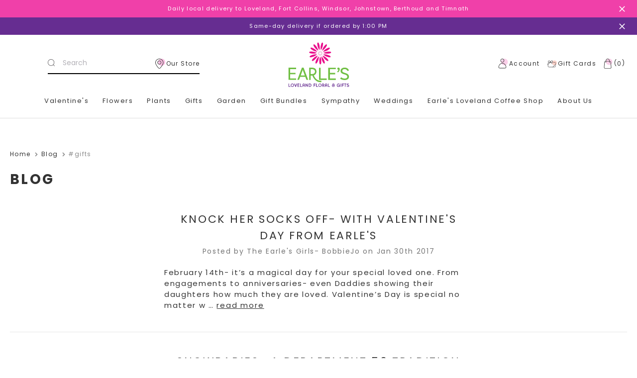

--- FILE ---
content_type: text/html; charset=UTF-8
request_url: https://earlesflowersandgifts.com/blog/tag/%23gifts
body_size: 14989
content:
<!DOCTYPE html>
<html class="no-js" lang="en">
    <head>
        <title>#gifts - Posts - Earle&#x27;s Loveland Floral and Gifts</title>
        <link rel="dns-prefetch preconnect" href="https://cdn11.bigcommerce.com/s-fhma6lp43" crossorigin><link rel="dns-prefetch preconnect" href="https://fonts.googleapis.com/" crossorigin><link rel="dns-prefetch preconnect" href="https://fonts.gstatic.com/" crossorigin>
        <meta name="keywords" content="flower shops near me, fresh flowers, loveland flower shop, flowers, florist near me, same day flower delivery, flowers for mom, loveland flower delivery, mother’s day flowers, local flower shop, Earle&#039;s Flowers, earls flowers"><link rel='canonical' href='https://earlesflowersandgifts.com/blog/' /><meta name='platform' content='bigcommerce.stencil' />
        
         

        <link href="https://cdn11.bigcommerce.com/s-fhma6lp43/product_images/Copy%20of%20Untitled%20%281%29.png?t=1631309195" rel="shortcut icon">
        <meta name="viewport" content="width=device-width, initial-scale=1">

        <link rel="preconnect" href="https://fonts.gstatic.com">
        <link rel="stylesheet" href="https://use.typekit.net/uiz5rxu.css">
        <link rel="preconnect" href="https://fonts.gstatic.com">

        <!-- ob custom lightbox -->
        <link rel="stylesheet" href="https://s.electerious.com/basicLightbox/dist/basicLightbox.min.css">

        <script>
            document.documentElement.className = document.documentElement.className.replace('no-js', 'js');
        </script>

        <script>
    function browserSupportsAllFeatures() {
        return window.Promise
            && window.fetch
            && window.URL
            && window.URLSearchParams
            && window.WeakMap
            // object-fit support
            && ('objectFit' in document.documentElement.style);
    }

    function loadScript(src) {
        var js = document.createElement('script');
        js.src = src;
        js.onerror = function () {
            console.error('Failed to load polyfill script ' + src);
        };
        document.head.appendChild(js);
    }

    if (!browserSupportsAllFeatures()) {
        loadScript('https://cdn11.bigcommerce.com/s-fhma6lp43/stencil/af23b0a0-5604-013e-53db-0681e364f890/e/9cf2c7f0-4674-013e-5813-5abdfacb6382/dist/theme-bundle.polyfills.js');
    }
</script>
        <script>window.consentManagerTranslations = `{"locale":"en","locales":{},"translations":{}}`;</script>

        <script>
            window.lazySizesConfig = window.lazySizesConfig || {};
            window.lazySizesConfig.loadMode = 1;
        </script>
        <script async src="https://cdn11.bigcommerce.com/s-fhma6lp43/stencil/af23b0a0-5604-013e-53db-0681e364f890/e/9cf2c7f0-4674-013e-5813-5abdfacb6382/dist/theme-bundle.head_async.js"></script>

        <link href="https://fonts.googleapis.com/css?family=Montserrat:700,500,400%7CKarla:400&display=block" rel="stylesheet">

        <script nonce="" async src="https://cdn11.bigcommerce.com/s-fhma6lp43/stencil/af23b0a0-5604-013e-53db-0681e364f890/e/9cf2c7f0-4674-013e-5813-5abdfacb6382/dist/theme-bundle.font.js"></script>

        <link data-stencil-stylesheet href="https://cdn11.bigcommerce.com/s-fhma6lp43/stencil/af23b0a0-5604-013e-53db-0681e364f890/e/9cf2c7f0-4674-013e-5813-5abdfacb6382/css/theme-7451ecb0-c01e-013e-3a80-723472663ca1.css" rel="stylesheet">

        <!-- Start Tracking Code for analytics_facebook -->

<script>
!function(f,b,e,v,n,t,s){if(f.fbq)return;n=f.fbq=function(){n.callMethod?n.callMethod.apply(n,arguments):n.queue.push(arguments)};if(!f._fbq)f._fbq=n;n.push=n;n.loaded=!0;n.version='2.0';n.queue=[];t=b.createElement(e);t.async=!0;t.src=v;s=b.getElementsByTagName(e)[0];s.parentNode.insertBefore(t,s)}(window,document,'script','https://connect.facebook.net/en_US/fbevents.js');

fbq('set', 'autoConfig', 'false', '241834800027895');
fbq('dataProcessingOptions', ['LDU'], 0, 0);
fbq('init', '241834800027895', {"external_id":"50f9d685-5b6e-4fd9-a026-cd7e652ea573"});
fbq('set', 'agent', 'bigcommerce', '241834800027895');

function trackEvents() {
    var pathName = window.location.pathname;

    fbq('track', 'PageView', {}, "");

    // Search events start -- only fire if the shopper lands on the /search.php page
    if (pathName.indexOf('/search.php') === 0 && getUrlParameter('search_query')) {
        fbq('track', 'Search', {
            content_type: 'product_group',
            content_ids: [],
            search_string: getUrlParameter('search_query')
        });
    }
    // Search events end

    // Wishlist events start -- only fire if the shopper attempts to add an item to their wishlist
    if (pathName.indexOf('/wishlist.php') === 0 && getUrlParameter('added_product_id')) {
        fbq('track', 'AddToWishlist', {
            content_type: 'product_group',
            content_ids: []
        });
    }
    // Wishlist events end

    // Lead events start -- only fire if the shopper subscribes to newsletter
    if (pathName.indexOf('/subscribe.php') === 0 && getUrlParameter('result') === 'success') {
        fbq('track', 'Lead', {});
    }
    // Lead events end

    // Registration events start -- only fire if the shopper registers an account
    if (pathName.indexOf('/login.php') === 0 && getUrlParameter('action') === 'account_created') {
        fbq('track', 'CompleteRegistration', {}, "");
    }
    // Registration events end

    

    function getUrlParameter(name) {
        var cleanName = name.replace(/[\[]/, '\[').replace(/[\]]/, '\]');
        var regex = new RegExp('[\?&]' + cleanName + '=([^&#]*)');
        var results = regex.exec(window.location.search);
        return results === null ? '' : decodeURIComponent(results[1].replace(/\+/g, ' '));
    }
}

if (window.addEventListener) {
    window.addEventListener("load", trackEvents, false)
}
</script>
<noscript><img height="1" width="1" style="display:none" alt="null" src="https://www.facebook.com/tr?id=241834800027895&ev=PageView&noscript=1&a=plbigcommerce1.2&eid="/></noscript>

<!-- End Tracking Code for analytics_facebook -->

<!-- Start Tracking Code for analytics_googleanalytics4 -->

<script data-cfasync="false" src="https://cdn11.bigcommerce.com/shared/js/google_analytics4_bodl_subscribers-358423becf5d870b8b603a81de597c10f6bc7699.js" integrity="sha256-gtOfJ3Avc1pEE/hx6SKj/96cca7JvfqllWA9FTQJyfI=" crossorigin="anonymous"></script>
<script data-cfasync="false">
  (function () {
    window.dataLayer = window.dataLayer || [];

    function gtag(){
        dataLayer.push(arguments);
    }

    function initGA4(event) {
         function setupGtag() {
            function configureGtag() {
                gtag('js', new Date());
                gtag('set', 'developer_id.dMjk3Nj', true);
                gtag('config', 'G-LFXJYP5EFJ');
            }

            var script = document.createElement('script');

            script.src = 'https://www.googletagmanager.com/gtag/js?id=G-LFXJYP5EFJ';
            script.async = true;
            script.onload = configureGtag;

            document.head.appendChild(script);
        }

        setupGtag();

        if (typeof subscribeOnBodlEvents === 'function') {
            subscribeOnBodlEvents('G-LFXJYP5EFJ', false);
        }

        window.removeEventListener(event.type, initGA4);
    }

    

    var eventName = document.readyState === 'complete' ? 'consentScriptsLoaded' : 'DOMContentLoaded';
    window.addEventListener(eventName, initGA4, false);
  })()
</script>

<!-- End Tracking Code for analytics_googleanalytics4 -->

<!-- Start Tracking Code for analytics_siteverification -->

<meta name="facebook-domain-verification" content="v0zpvyrtddivi6xh9tu6mi3st08m72" />
<meta name="facebook-domain-verification" content="6rhqactb1gh05yfu6u3isn5yajsm2y" />
<meta name="google-site-verification" content="7Gu2vGBNrgc6ueyd-wSWR-1THjkJN_PZCNslQ8nYjrE" />

<!-- End Tracking Code for analytics_siteverification -->


<script type="text/javascript" src="https://checkout-sdk.bigcommerce.com/v1/loader.js" defer ></script>
<script type="text/javascript">
var BCData = {};
</script>


<script>
!function(){var e=window.dataLayer||[];function t(e){for(var i in e)null===e[i]||void 0===e[i]||0===e[i].length||""===e[i]?delete e[i]:"object"==typeof e[i]&&t(e[i]);return e}function i(e){return(new DOMParser).parseFromString(e,"text/html").documentElement.textContent}function a(){let e="";return e=e.split(" "),t({customer_id:"",email:"",first_name:e[0],last_name:e[1]})}function r(){var e=[],a=t({item_name:i(""),item_id:"",sku:"",price:parseFloat(""),item_brand:i(""),item_url:i(""),item_image_url:i(""),item_list_name:i(""),item_list_id:""}),r=parseInt("");return a[0==r?"item_category":`item_category${r} + 1`]=i("[object Object]"),e.push(a),e}function n(){var e={item_name:i(""),item_id:"",price:parseFloat(""),sku:"",item_url:i(""),item_image_url:i("")},t=parseInt("");return e[0==t?"item_category":`item_category${t} + 1`]=i("[object Object]"),e}window.dataLayer||(window.dataLayer=e),window.eecGetShopper=a,window.eecGetItems=r,window.eecGetItem=n,window.eecPushDataLayer=function(t,i){e.push({event:t,ecommerce:{items:i}})},window.eecHtmlDecode=i,window.eecClean=t,e.eec={},e.eec.items=r(),e.eec.item=n(),e.eec.cart_id="",e.eec.shopper=a(),e.eec.item_list_id="",e.eec.item_list_name=i("")}();


</script>

<script>
  /* Checkout */
	if (checkout) {
		/* get the current cart contents */
		const Http = new XMLHttpRequest();
		const url='/api/storefront/carts';
		Http.open("GET", url);
		Http.send();
		Http.onreadystatechange=(e)=>{
			if (Http.readyState === 4) {
				var response = JSON.parse(Http.responseText);
				var cart = response[0].lineItems.physicalItems;
				for(var i = 0; i < cart.length; i++) {
				    var product = cart[i];
				    ga('ec:addProduct', {
				      'id': product.productId,
				      'name': product.name,
				      'price': product.salePrice,
				      'quantity': product.quantity
				    });
			    }
				ga('ec:setAction','checkout', {'step': 1});
				ga('send', 'pageview');
			}
		}
		(e)=>{ 
			console.log(Http.responseText); 
		}

		window.addEventListener("click", function(event){ 
			var id = event.target.id;
			if (id === 'checkout-customer-continue' ) {
				ga('ec:setAction','checkout', {'step': 2});
				ga('send', 'pageview');
			}
			if (id === 'checkout-shipping-continue') {
				ga('ec:setAction','checkout', {'step': 3});
				ga('send', 'pageview');
			}
			if (id === 'checkout-billing-continue') {
				ga('ec:setAction','checkout', {'step': 4});
				ga('send', 'pageview');
			}
			if (id === 'checkout-payment-continue') {
				ga('ec:setAction','checkout', {'step': 5});
				ga('send', 'pageview');
			}
		});

	}

	/* product Page */
 	if (productPage) {
		ga('ec:addProduct', {
		  'id': juitem_pid,
		  'name': juitem_nm
		});
		ga('ec:setAction', 'detail');
		ga('send', 'pageview');
		/* add to cart event - form-action-addToCart */
		document.getElementById("form-action-addToCart").addEventListener("click", function(){ 
			ga('ec:addProduct', {
			    'id': juitem_pid,
			    'name': juitem_nm,
			    'price': juitem_pr,
			    'quantity': document.getElementById('qty[]').value
			  });
			ga('ec:setAction', 'add');
			ga('send', 'event', 'Product', 'click', 'add to cart');     
		});
	}


    function trackEcommerce() {
    this._addTrans = addTrans;
    this._addItem = addItems;
    this._trackTrans = trackTrans;
    }
    function addTrans(orderID,store,total,tax,shipping,city,state,country) {
    ga('ec:setAction', 'purchase', {
        'id': orderID,
        'affiliation': store,
        'revenue': total,
        'tax': tax,
        'shipping': shipping,
        'city': city,
        'state': state,
        'country': country
    });
    }
    function addItems(orderID,sku,product,variation,price,qty) {
    ga('ec:addProduct', {
        'id': orderID,
        'sku': sku,
        'name': product,
        'category': variation,
        'price': price,
        'quantity': qty
    });
    }
    function trackTrans() {
        ga('send', 'pageview');
    }
    var pageTracker = new trackEcommerce();  
</script>    

<script type="text/javascript">
var dataLayer = new Array();
// console.log(dataLayer);
function trackGTMEcommerce() {
    this._addTrans = addTrans;
    this._addItem = addItems;
    this._trackTrans = trackTrans;
}

var transaction = {};
transaction.transactionProducts = [];

function addTrans(orderID, store, total, tax, shipping, city, state, country) {
    transaction.transactionId = orderID;
    transaction.transactionAffiliation = store;
    transaction.transactionTotal = parseFloat(total);
    transaction.transactionTax = parseFloat(tax);
    transaction.transactionShipping = parseFloat(shipping);
    // console.log(11)
}


function addItems(orderID, sku, product, variation, price, quantity) {
    transaction.transactionProducts.push({
        'id': orderID,
            'sku': sku,
            'name': product,
            'category': variation,
            'price': price,
            'quantity': quantity
    });
    // console.log('a')
}

function trackTrans() {
    transaction.event = 'bcTransactionComplete';
    // console.log(transaction);
    dataLayer.push(transaction);
}

var pageTracker = new trackGTMEcommerce();
</script>







<script type="text/javascript">
var dataLayer = new Array();
// console.log(dataLayer);
function trackGTMEcommerce() {
    this._addTrans = addTrans;
    this._addItem = addItems;
    this._trackTrans = trackTrans;
}

var transaction = {};
transaction.transactionProducts = [];

function addTrans(orderID, store, total, tax, shipping, city, state, country) {
    transaction.transactionId = orderID;
    transaction.transactionAffiliation = store;
    transaction.transactionTotal = parseFloat(total);
    transaction.transactionTax = parseFloat(tax);
    transaction.transactionShipping = parseFloat(shipping);
    // console.log(11)
}


function addItems(orderID, sku, product, variation, price, quantity) {
    transaction.transactionProducts.push({
        'id': orderID,
            'sku': sku,
            'name': product,
            'category': variation,
            'price': price,
            'quantity': quantity
    });
    // console.log('a')
}

function trackTrans() {
    transaction.event = 'bcTransactionComplete';
    // console.log(transaction);
    dataLayer.push(transaction);
}

var pageTracker = new trackGTMEcommerce();
</script>
 <script data-cfasync="false" src="https://microapps.bigcommerce.com/bodl-events/1.9.4/index.js" integrity="sha256-Y0tDj1qsyiKBRibKllwV0ZJ1aFlGYaHHGl/oUFoXJ7Y=" nonce="" crossorigin="anonymous"></script>
 <script data-cfasync="false" nonce="">

 (function() {
    function decodeBase64(base64) {
       const text = atob(base64);
       const length = text.length;
       const bytes = new Uint8Array(length);
       for (let i = 0; i < length; i++) {
          bytes[i] = text.charCodeAt(i);
       }
       const decoder = new TextDecoder();
       return decoder.decode(bytes);
    }
    window.bodl = JSON.parse(decodeBase64("[base64]"));
 })()

 </script>

<script nonce="">
(function () {
    var xmlHttp = new XMLHttpRequest();

    xmlHttp.open('POST', 'https://bes.gcp.data.bigcommerce.com/nobot');
    xmlHttp.setRequestHeader('Content-Type', 'application/json');
    xmlHttp.send('{"store_id":"10097039","timezone_offset":"-6.0","timestamp":"2026-02-01T22:29:05.12384900Z","visit_id":"8023d150-d436-41d2-a6d1-a2c853cab096","channel_id":1}');
})();
</script>



        <style>
            .ob-overlay {
                background: rgba(0, 0, 0, 0.18) !important;
            }
        </style>


        <script src="https://checkout.sandbox.dev.clover.com/sdk.js"></script>
    </head>

    <body data-page-type="blog">
        <svg data-src="https://cdn11.bigcommerce.com/s-fhma6lp43/stencil/af23b0a0-5604-013e-53db-0681e364f890/e/9cf2c7f0-4674-013e-5813-5abdfacb6382/img/icon-sprite.svg" class="icons-svg-sprite"></svg>

        
<header class="header" role="banner">
    <div data-content-region="header-pencil_top--global"><div data-layout-id="7de8fd60-9e5f-4669-974f-552870e2b624">       <div data-sub-layout-container="a09d22c2-989b-40d4-b032-bc04ec00368a" data-layout-name="Layout">
    <style data-container-styling="a09d22c2-989b-40d4-b032-bc04ec00368a">
        [data-sub-layout-container="a09d22c2-989b-40d4-b032-bc04ec00368a"] {
            box-sizing: border-box;
            display: flex;
            flex-wrap: wrap;
            z-index: 0;
            position: relative;
            height: ;
            padding-top: 0px;
            padding-right: 0px;
            padding-bottom: 0px;
            padding-left: 0px;
            margin-top: 0px;
            margin-right: 0px;
            margin-bottom: 0px;
            margin-left: 0px;
            border-width: 0px;
            border-style: solid;
            border-color: #333333;
        }

        [data-sub-layout-container="a09d22c2-989b-40d4-b032-bc04ec00368a"]:after {
            display: block;
            position: absolute;
            top: 0;
            left: 0;
            bottom: 0;
            right: 0;
            background-size: cover;
            z-index: auto;
        }
    </style>

    <div data-sub-layout="5d5714c1-0a5b-42dc-9952-f6194a50333f">
        <style data-column-styling="5d5714c1-0a5b-42dc-9952-f6194a50333f">
            [data-sub-layout="5d5714c1-0a5b-42dc-9952-f6194a50333f"] {
                display: flex;
                flex-direction: column;
                box-sizing: border-box;
                flex-basis: 100%;
                max-width: 100%;
                z-index: 0;
                position: relative;
                height: ;
                padding-top: 0px;
                padding-right: 10.5px;
                padding-bottom: 0px;
                padding-left: 10.5px;
                margin-top: 0px;
                margin-right: 0px;
                margin-bottom: 0px;
                margin-left: 0px;
                border-width: 0px;
                border-style: solid;
                border-color: #333333;
                justify-content: center;
            }
            [data-sub-layout="5d5714c1-0a5b-42dc-9952-f6194a50333f"]:after {
                display: block;
                position: absolute;
                top: 0;
                left: 0;
                bottom: 0;
                right: 0;
                background-size: cover;
                z-index: auto;
            }
            @media only screen and (max-width: 700px) {
                [data-sub-layout="5d5714c1-0a5b-42dc-9952-f6194a50333f"] {
                    flex-basis: 100%;
                    max-width: 100%;
                }
            }
        </style>
        <div data-widget-id="c470c5b5-381f-4778-b91e-3c300323c746" data-placement-id="24d39ec7-1535-4695-8319-4d22706cbcd4" data-placement-status="ACTIVE"><div class="ob-pencil-banner"><div class="ob-inner-pencil"><p class="ob-paragraph-xs ob-text-white">Daily local delivery to Loveland, Fort Collins, Windsor, Johnstown, Berthoud and Timnath</p></div><span class="ob-close ob-desktop"><svg><use xlink:href="#icon-close"></use></svg></span></div></div>
        <div data-widget-id="b0149483-ac6f-47af-9864-aa3ed24e6d03" data-placement-id="82e65dca-1726-40c1-9884-fa8044419f3e" data-placement-status="ACTIVE"><div class="ob-pencil-banner" style="background-color: rgba(102,45,145,1);"><div class="ob-inner-pencil"><p class="ob-paragraph-xs ob-text-white">Same-day delivery if ordered by 1:00 PM</p></div><span class="ob-close ob-desktop"><svg><use xlink:href="#icon-close"></use></svg></span></div></div>
    </div>
</div>

</div></div>
    <div class="header--inner">
        <div class="header--inner--top">
            <a href="#" class="mobileMenu-toggle" data-mobile-menu-toggle="menu">
                <span class="mobileMenu-toggleIcon">Toggle menu</span>
            </a>
            <nav class="navUser ob-navUser">
    <form class="form ob-search-box--wrapper"  action="/search.php">
    <fieldset class="form-fieldset">
        <div class="form-field">
            <label class="form-label is-srOnly" for="search_query_adv">Search Keyword:</label>
            
            <div class="form-prefixPostfix">
                <button class="button button--primary form-prefixPostfix-button--postfix" type="submit" value="Search">
                    <svg class="ob-search-svg"><use xlink:href="#icon-ob-search" /></svg> 
                </button>
                <input class="form-input" id="search_query_adv" name="search_query_adv" value="" placeholder="Search">
            </div>
        </div>
    </fieldset>
</form>

  <ul class="navUser-section navUser-section--alt">
    <li class="navUser-item">
        <a class="navUser-action"
           href="/our-store/"
           aria-label="location"
        >
        <svg><use xlink:href="#icon-ob-location" /></svg> Our Store
        </a>
    </li>
  </ul>

</nav>

                <div class="header-logo header-logo--center">
                    <a href="https://earlesflowersandgifts.com/" class="header-logo__link">
            <div class="header-logo-image-container">
                <svg><use xlink:href="#icon-earles-logo" /></svg>
            </div>
</a>
                </div>

            <nav class="navUser ob-navUser ob-navUser-right">
  
  <ul class="navUser-section navUser-section--alt">
      
      <li class="navUser-item navUser-item--account">
          <a class="navUser-action"
             href="/account.php"
             aria-label="Account"
             data-dropdown="ob-account-dropdown"
          >
            <svg><use xlink:href="#icon-ob-account" /></svg> Account
          </a>
          <div class="dropdown-menu" id="ob-account-dropdown">
              <a class="ob-btn"
                  href="/login.php"
               >
                  Sign in
               </a>
                   <a class="ob-btn"
                      href="/login.php?action&#x3D;create_account"
                   >
                      Register
                   </a>
          </div>
      </li>
      <li class="navUser-item ob-desktop">
        <a class="navUser-action" href="/gift-card/" aria-label="Gift Certificates">
            <svg><use xlink:href="#icon-ob-gift-card" /></svg>  Gift Cards
          </a>
      </li>
      <li class="navUser-item navUser-item--cart">
          <a class="navUser-action"
             data-cart-preview
             data-dropdown="cart-preview-dropdown"
             data-options="align:right"
             href="/cart.php"
             aria-label="Cart with 0 items"
          >
              <span class="navUser-item--sub navUser-item-cartLabel">          
                <svg><use xlink:href="#icon-ob-bag" /></svg>              
              </span>
              <span class="navUser-item--sub full-cart-qty">(<span class="countPill cart-quantity"></span>)</span>
          </a>

          <div class="dropdown-menu header-cart-preview-dropdown" id="cart-preview-dropdown" data-dropdown-content aria-hidden="true"></div>
      </li>
  </ul>
</nav>
        </div>
        <div class="header--inner--bottom">
            <h1 class="header-logo header-logo--left ob-condensed-logo ob-desktop">
                <a href="https://earlesflowersandgifts.com/" class="header-logo__link">
            <div class="header-logo-image-container">
                <svg><use xlink:href="#icon-earles-logo" /></svg>
            </div>
</a>
            </h1>
            <div class="navPages-container" id="menu" data-menu>
                <nav class="navPages navPages--main">

    <div class="navPages-quickSearch">
        <div class="container">
    <form class="form" onsubmit="return false" data-url="/search.php" data-quick-search-form>
        <fieldset class="form-fieldset">
            <div class="form-field">
                <label class="is-srOnly" for="nav-menu-quick-search">Search</label>
                <input class="form-input"
                       data-search-quick
                       name="nav-menu-quick-search"
                       id="nav-menu-quick-search"
                       data-error-message="Search field cannot be empty."
                       placeholder="Search the store"
                       autocomplete="off"
                >
            </div>
        </fieldset>
    </form>
    <section class="quickSearchResults" data-bind="html: results"></section>
    <p role="status"
       aria-live="polite"
       class="aria-description--hidden"
       data-search-aria-message-predefined-text="product results for"
    ></p>
</div>
    </div>
    <ul class="navPages-list">
        <!-- 
            <li class="navPages-item">
                <a class="navPages-action topLevel"
   href="https://earlesflowersandgifts.com/gifts/giftbaskets/"
   aria-label="Gift Baskets and Bundles"
>
    Gift Baskets and Bundles
</a>
            </li>
        
            <li class="navPages-item">
                <a class="navPages-action has-subMenu ob-hover-click topLevel"
   href="https://earlesflowersandgifts.com/fresh-flowers/"
   data-collapsible="navPages-24"
>
    Fresh Flowers

    <span class="expand ob-mobile">+</span>
</a>

<div class="navPage-subMenu" id="navPages-24" aria-hidden="true" tabindex="-1">
    <ul class="navPage-subMenu-list">
        <h5 class="ob-heading-sm ob-text-primary">SHOP BY CATEGORY</h5>
            <li class="navPage-subMenu-item">
                    <a class="navPage-subMenu-action navPages-action"
                       href="https://earlesflowersandgifts.com/fresh-flowers/lilies/"
                       aria-label="Lilies"
                    >
                        Lilies
                    </a>
            </li>
            <li class="navPage-subMenu-item">
                    <a class="navPage-subMenu-action navPages-action"
                       href="https://earlesflowersandgifts.com/fresh-flowers/roses/"
                       aria-label="Roses"
                    >
                        Roses
                    </a>
            </li>
            <li class="navPage-subMenu-item">
                    <a class="navPage-subMenu-action navPages-action"
                       href="https://earlesflowersandgifts.com/fresh-flowers/baby/"
                       aria-label="Baby "
                    >
                        Baby 
                    </a>
            </li>
            <li class="navPage-subMenu-item">
                    <a class="navPage-subMenu-action navPages-action"
                       href="https://earlesflowersandgifts.com/fresh-flowers/birthday/"
                       aria-label="Birthday "
                    >
                        Birthday 
                    </a>
            </li>
            <li class="navPage-subMenu-item">
                    <a class="navPage-subMenu-action navPages-action"
                       href="https://earlesflowersandgifts.com/fresh-flowers/for-the-desk/"
                       aria-label="For the Desk"
                    >
                        For the Desk
                    </a>
            </li>
            <li class="navPage-subMenu-item">
                    <a class="navPage-subMenu-action navPages-action"
                       href="https://earlesflowersandgifts.com/fresh-flowers/centerpieces/"
                       aria-label="Centerpieces"
                    >
                        Centerpieces
                    </a>
            </li>
            <li class="navPage-subMenu-item">
                    <a class="navPage-subMenu-action navPages-action"
                       href="https://earlesflowersandgifts.com/fresh-flowers/mixed-arrangements/"
                       aria-label="Mixed Arrangements "
                    >
                        Mixed Arrangements 
                    </a>
            </li>
            <li class="navPage-subMenu-item">
                    <a class="navPage-subMenu-action navPages-action"
                       href="https://earlesflowersandgifts.com/fresh-flowers/tropical-designs/"
                       aria-label="Tropical Designs "
                    >
                        Tropical Designs 
                    </a>
            </li>
            <li class="navPage-subMenu-item">
                    <a class="navPage-subMenu-action navPages-action"
                       href="https://earlesflowersandgifts.com/fresh-flowers/mug-and-wine-glass-arrangements/"
                       aria-label="Mug and Wine Glass Arrangements"
                    >
                        Mug and Wine Glass Arrangements
                    </a>
            </li>
            <li class="navPage-subMenu-item">
                    <a class="navPage-subMenu-action navPages-action"
                       href="https://earlesflowersandgifts.com/fresh-flowers/show-stoppers/"
                       aria-label="Show Stoppers"
                    >
                        Show Stoppers
                    </a>
            </li>
            <li class="navPage-subMenu-item">
                    <a class="navPage-subMenu-action navPages-action"
                       href="https://earlesflowersandgifts.com/fresh-flowers/sunflowers/"
                       aria-label="Sunflowers"
                    >
                        Sunflowers
                    </a>
            </li>
            <li class="navPage-subMenu-item">
                    <a class="navPage-subMenu-action navPages-action"
                       href="https://earlesflowersandgifts.com/summer-favorites/"
                       aria-label="Summer Favorites"
                    >
                        Summer Favorites
                    </a>
            </li>
        <li class="navPage-subMenu-item">
            <a class="navPage-subMenu-action navPages-action"
               href="https://earlesflowersandgifts.com/fresh-flowers/"
               aria-label="All Fresh Flowers"
            >
                View All
            </a>
        </li>
    </ul>
    <div class="ob-navlist-img-container">
        <div class="ob-navlist-img">
        </div>
        <a class="ob-text-dark-blue ob-cta-link" href="https://earlesflowersandgifts.com/fresh-flowers/">Shop Fresh Flowers <svg class="ob-arrow-right"><use xmlns:xlink="http://www.w3.org/1999/xlink" xlink:href="#icon-ob-chevron-right"></use></svg></a>
    </div>
</div>
            </li>
        
            <li class="navPages-item">
                <a class="navPages-action has-subMenu ob-hover-click topLevel"
   href="https://earlesflowersandgifts.com/plants/"
   data-collapsible="navPages-36"
>
    Plants

    <span class="expand ob-mobile">+</span>
</a>

<div class="navPage-subMenu" id="navPages-36" aria-hidden="true" tabindex="-1">
    <ul class="navPage-subMenu-list">
        <h5 class="ob-heading-sm ob-text-primary">SHOP BY CATEGORY</h5>
            <li class="navPage-subMenu-item">
                    <a class="navPage-subMenu-action navPages-action"
                       href="https://earlesflowersandgifts.com/plants/indoor-plants/"
                       aria-label="Indoor Plants"
                    >
                        Indoor Plants
                    </a>
            </li>
            <li class="navPage-subMenu-item">
                    <a class="navPage-subMenu-action navPages-action"
                       href="https://earlesflowersandgifts.com/garden/plants/orchid-gardens/"
                       aria-label="Orchid Gardens"
                    >
                        Orchid Gardens
                    </a>
            </li>
            <li class="navPage-subMenu-item">
                    <a class="navPage-subMenu-action navPages-action"
                       href="https://earlesflowersandgifts.com/garden/succulent-planters/"
                       aria-label="Succulent Planters"
                    >
                        Succulent Planters
                    </a>
            </li>
        <li class="navPage-subMenu-item">
            <a class="navPage-subMenu-action navPages-action"
               href="https://earlesflowersandgifts.com/plants/"
               aria-label="All Plants"
            >
                View All
            </a>
        </li>
    </ul>
    <div class="ob-navlist-img-container">
        <div class="ob-navlist-img">
                <img src="https://cdn11.bigcommerce.com/s-fhma6lp43/images/stencil/160w/m/untitled%20design%20%2810%29__04485.original.png" alt="Plants" title="Plants" data-sizes="auto"
    srcset="[data-uri]"
data-srcset="https://cdn11.bigcommerce.com/s-fhma6lp43/images/stencil/80w/m/untitled%20design%20%2810%29__04485.original.png 80w, https://cdn11.bigcommerce.com/s-fhma6lp43/images/stencil/160w/m/untitled%20design%20%2810%29__04485.original.png 160w, https://cdn11.bigcommerce.com/s-fhma6lp43/images/stencil/320w/m/untitled%20design%20%2810%29__04485.original.png 320w, https://cdn11.bigcommerce.com/s-fhma6lp43/images/stencil/640w/m/untitled%20design%20%2810%29__04485.original.png 640w, https://cdn11.bigcommerce.com/s-fhma6lp43/images/stencil/960w/m/untitled%20design%20%2810%29__04485.original.png 960w, https://cdn11.bigcommerce.com/s-fhma6lp43/images/stencil/1280w/m/untitled%20design%20%2810%29__04485.original.png 1280w, https://cdn11.bigcommerce.com/s-fhma6lp43/images/stencil/1920w/m/untitled%20design%20%2810%29__04485.original.png 1920w, https://cdn11.bigcommerce.com/s-fhma6lp43/images/stencil/2560w/m/untitled%20design%20%2810%29__04485.original.png 2560w"

class="lazyload category-nav-image"

 />
        </div>
        <a class="ob-text-dark-blue ob-cta-link" href="https://earlesflowersandgifts.com/plants/">Shop Plants <svg class="ob-arrow-right"><use xmlns:xlink="http://www.w3.org/1999/xlink" xlink:href="#icon-ob-chevron-right"></use></svg></a>
    </div>
</div>
            </li>
        
            <li class="navPages-item">
                <a class="navPages-action has-subMenu ob-hover-click topLevel"
   href="https://earlesflowersandgifts.com/gifts/"
   data-collapsible="navPages-26"
>
    Gifts

    <span class="expand ob-mobile">+</span>
</a>

<div class="navPage-subMenu" id="navPages-26" aria-hidden="true" tabindex="-1">
    <ul class="navPage-subMenu-list">
        <h5 class="ob-heading-sm ob-text-primary">SHOP BY CATEGORY</h5>
            <li class="navPage-subMenu-item">
                    <a class="navPage-subMenu-action navPages-action"
                       href="https://earlesflowersandgifts.com/apparel/"
                       aria-label="Apparel and Accessories"
                    >
                        Apparel and Accessories
                    </a>
            </li>
            <li class="navPage-subMenu-item">
                    <a class="navPage-subMenu-action navPages-action"
                       href="https://earlesflowersandgifts.com/gifts/games-and-activities/"
                       aria-label="Games and Activities"
                    >
                        Games and Activities
                    </a>
            </li>
            <li class="navPage-subMenu-item">
                    <a class="navPage-subMenu-action navPages-action"
                       href="https://earlesflowersandgifts.com/gifts/mugs/"
                       aria-label="Mugs"
                    >
                        Mugs
                    </a>
            </li>
            <li class="navPage-subMenu-item">
                    <a class="navPage-subMenu-action navPages-action"
                       href="https://earlesflowersandgifts.com/gifts/porcelain-diffusers/"
                       aria-label="Porcelain Diffusers"
                    >
                        Porcelain Diffusers
                    </a>
            </li>
            <li class="navPage-subMenu-item">
                    <a class="navPage-subMenu-action navPages-action"
                       href="https://earlesflowersandgifts.com/gifts/willow-tree-figurines/"
                       aria-label="Willow Tree Figurines"
                    >
                        Willow Tree Figurines
                    </a>
            </li>
            <li class="navPage-subMenu-item">
                    <a class="navPage-subMenu-action navPages-action has-subMenu"
                       href="https://earlesflowersandgifts.com/gifts/jewelry/"
                       aria-label="Jewelry"
                    >
                        Jewelry
                        <span class="collapsible-icon-wrapper"
                            data-collapsible="navPages-27"
                            data-collapsible-disabled-breakpoint="medium"
                            data-collapsible-disabled-state="open"
                            data-collapsible-enabled-state="closed"
                        >
                            <i class="icon navPages-action-moreIcon" aria-hidden="true">
                                <svg><use xlink:href="#icon-chevron-down" /></svg>
                            </i>
                        </span>
                    </a>
                    <ul class="navPage-childList" id="navPages-27">
                        <li class="navPage-childList-item">
                            <a class="navPage-childList-action navPages-action"
                               href="https://earlesflowersandgifts.com/gifts/apparel-and-accessories/jewelry/scout-curated-wears/"
                               aria-label="SCOUT Curated Wears "
                            >
                                SCOUT Curated Wears 
                            </a>
                        </li>
                        <li class="navPage-childList-item">
                            <a class="navPage-childList-action navPages-action"
                               href="https://earlesflowersandgifts.com/gifts/apparel-and-accessories/jewelry/soulku/"
                               aria-label="Soulku"
                            >
                                Soulku
                            </a>
                        </li>
                    </ul>
            </li>
            <li class="navPage-subMenu-item">
                    <a class="navPage-subMenu-action navPages-action"
                       href="https://earlesflowersandgifts.com/gifts/candy-and-chocolate/"
                       aria-label="Candy and Chocolate"
                    >
                        Candy and Chocolate
                    </a>
            </li>
            <li class="navPage-subMenu-item">
                    <a class="navPage-subMenu-action navPages-action has-subMenu"
                       href="https://earlesflowersandgifts.com/gifts/jellycat-stuffed-animals/"
                       aria-label="Jellycat Stuffed Animals"
                    >
                        Jellycat Stuffed Animals
                        <span class="collapsible-icon-wrapper"
                            data-collapsible="navPages-40"
                            data-collapsible-disabled-breakpoint="medium"
                            data-collapsible-disabled-state="open"
                            data-collapsible-enabled-state="closed"
                        >
                            <i class="icon navPages-action-moreIcon" aria-hidden="true">
                                <svg><use xlink:href="#icon-chevron-down" /></svg>
                            </i>
                        </span>
                    </a>
                    <ul class="navPage-childList" id="navPages-40">
                        <li class="navPage-childList-item">
                            <a class="navPage-childList-action navPages-action"
                               href="https://earlesflowersandgifts.com/gifts/jelly-cat-stuffed-animals/books/"
                               aria-label="Books"
                            >
                                Books
                            </a>
                        </li>
                        <li class="navPage-childList-item">
                            <a class="navPage-childList-action navPages-action"
                               href="https://earlesflowersandgifts.com/gifts/jellycat-stuffed-animals/holiday/"
                               aria-label="Holiday"
                            >
                                Holiday
                            </a>
                        </li>
                    </ul>
            </li>
            <li class="navPage-subMenu-item">
                    <a class="navPage-subMenu-action navPages-action has-subMenu"
                       href="https://earlesflowersandgifts.com/bath-and-body/"
                       aria-label="Bath and Body"
                    >
                        Bath and Body
                        <span class="collapsible-icon-wrapper"
                            data-collapsible="navPages-66"
                            data-collapsible-disabled-breakpoint="medium"
                            data-collapsible-disabled-state="open"
                            data-collapsible-enabled-state="closed"
                        >
                            <i class="icon navPages-action-moreIcon" aria-hidden="true">
                                <svg><use xlink:href="#icon-chevron-down" /></svg>
                            </i>
                        </span>
                    </a>
                    <ul class="navPage-childList" id="navPages-66">
                        <li class="navPage-childList-item">
                            <a class="navPage-childList-action navPages-action"
                               href="https://earlesflowersandgifts.com/gifts/bath-and-body/michel-designs/"
                               aria-label="Michel Designs "
                            >
                                Michel Designs 
                            </a>
                        </li>
                    </ul>
            </li>
            <li class="navPage-subMenu-item">
                    <a class="navPage-subMenu-action navPages-action has-subMenu"
                       href="https://earlesflowersandgifts.com/gifts/kitras-glass-ornaments/"
                       aria-label="Kitras Glass Ornaments"
                    >
                        Kitras Glass Ornaments
                        <span class="collapsible-icon-wrapper"
                            data-collapsible="navPages-41"
                            data-collapsible-disabled-breakpoint="medium"
                            data-collapsible-disabled-state="open"
                            data-collapsible-enabled-state="closed"
                        >
                            <i class="icon navPages-action-moreIcon" aria-hidden="true">
                                <svg><use xlink:href="#icon-chevron-down" /></svg>
                            </i>
                        </span>
                    </a>
                    <ul class="navPage-childList" id="navPages-41">
                        <li class="navPage-childList-item">
                            <a class="navPage-childList-action navPages-action"
                               href="https://earlesflowersandgifts.com/gifts/kitras-glass-ornaments/glass-hearts/"
                               aria-label="Glass Hearts"
                            >
                                Glass Hearts
                            </a>
                        </li>
                        <li class="navPage-childList-item">
                            <a class="navPage-childList-action navPages-action"
                               href="https://earlesflowersandgifts.com/gifts/kitras-glass-balls/large-balls-/"
                               aria-label="Large Balls"
                            >
                                Large Balls
                            </a>
                        </li>
                        <li class="navPage-childList-item">
                            <a class="navPage-childList-action navPages-action"
                               href="https://earlesflowersandgifts.com/gifts/kitras-glass-balls/small-balls-/"
                               aria-label="Small Balls "
                            >
                                Small Balls 
                            </a>
                        </li>
                    </ul>
            </li>
            <li class="navPage-subMenu-item">
                    <a class="navPage-subMenu-action navPages-action"
                       href="https://earlesflowersandgifts.com/gifts/candles/"
                       aria-label="Candles"
                    >
                        Candles
                    </a>
            </li>
        <li class="navPage-subMenu-item">
            <a class="navPage-subMenu-action navPages-action"
               href="https://earlesflowersandgifts.com/gifts/"
               aria-label="All Gifts"
            >
                View All
            </a>
        </li>
    </ul>
    <div class="ob-navlist-img-container">
        <div class="ob-navlist-img">
        </div>
        <a class="ob-text-dark-blue ob-cta-link" href="https://earlesflowersandgifts.com/gifts/">Shop Gifts <svg class="ob-arrow-right"><use xmlns:xlink="http://www.w3.org/1999/xlink" xlink:href="#icon-ob-chevron-right"></use></svg></a>
    </div>
</div>
            </li>
        
            <li class="navPages-item">
                <a class="navPages-action has-subMenu ob-hover-click topLevel"
   href="https://earlesflowersandgifts.com/garden/"
   data-collapsible="navPages-19"
>
    Garden

    <span class="expand ob-mobile">+</span>
</a>

<div class="navPage-subMenu" id="navPages-19" aria-hidden="true" tabindex="-1">
    <ul class="navPage-subMenu-list">
        <h5 class="ob-heading-sm ob-text-primary">SHOP BY CATEGORY</h5>
            <li class="navPage-subMenu-item">
                    <a class="navPage-subMenu-action navPages-action"
                       href="https://earlesflowersandgifts.com/garden/art-poles/"
                       aria-label="Art Poles"
                    >
                        Art Poles
                    </a>
            </li>
            <li class="navPage-subMenu-item">
                    <a class="navPage-subMenu-action navPages-action"
                       href="https://earlesflowersandgifts.com/garden/seaglass-stone-art/"
                       aria-label="Seaglass &amp; Stone Art"
                    >
                        Seaglass &amp; Stone Art
                    </a>
            </li>
            <li class="navPage-subMenu-item">
                    <a class="navPage-subMenu-action navPages-action"
                       href="https://earlesflowersandgifts.com/garden/wind-spinners/"
                       aria-label="Wind Spinners"
                    >
                        Wind Spinners
                    </a>
            </li>
            <li class="navPage-subMenu-item">
                    <a class="navPage-subMenu-action navPages-action"
                       href="https://earlesflowersandgifts.com/garden/woodstock-chimes/"
                       aria-label="Woodstock Chimes "
                    >
                        Woodstock Chimes 
                    </a>
            </li>
        <li class="navPage-subMenu-item">
            <a class="navPage-subMenu-action navPages-action"
               href="https://earlesflowersandgifts.com/garden/"
               aria-label="All Garden"
            >
                View All
            </a>
        </li>
    </ul>
    <div class="ob-navlist-img-container">
        <div class="ob-navlist-img">
        </div>
        <a class="ob-text-dark-blue ob-cta-link" href="https://earlesflowersandgifts.com/garden/">Shop Garden <svg class="ob-arrow-right"><use xmlns:xlink="http://www.w3.org/1999/xlink" xlink:href="#icon-ob-chevron-right"></use></svg></a>
    </div>
</div>
            </li>
        
            <li class="navPages-item">
                <a class="navPages-action has-subMenu ob-hover-click topLevel"
   href="https://earlesflowersandgifts.com/sympathy/"
   data-collapsible="navPages-32"
>
    Sympathy

    <span class="expand ob-mobile">+</span>
</a>

<div class="navPage-subMenu" id="navPages-32" aria-hidden="true" tabindex="-1">
    <ul class="navPage-subMenu-list">
        <h5 class="ob-heading-sm ob-text-primary">SHOP BY CATEGORY</h5>
            <li class="navPage-subMenu-item">
                    <a class="navPage-subMenu-action navPages-action"
                       href="https://earlesflowersandgifts.com/sympathy/sending-to-the-home/"
                       aria-label="Sending to the Home"
                    >
                        Sending to the Home
                    </a>
            </li>
            <li class="navPage-subMenu-item">
                    <a class="navPage-subMenu-action navPages-action"
                       href="https://earlesflowersandgifts.com/sympathy/sympathy-gifts/"
                       aria-label="Sympathy Gifts"
                    >
                        Sympathy Gifts
                    </a>
            </li>
            <li class="navPage-subMenu-item">
                    <a class="navPage-subMenu-action navPages-action"
                       href="https://earlesflowersandgifts.com/sympathy/sympathy-tributes-for-the-service/"
                       aria-label="Sympathy Tributes for The Service"
                    >
                        Sympathy Tributes for The Service
                    </a>
            </li>
        <li class="navPage-subMenu-item">
            <a class="navPage-subMenu-action navPages-action"
               href="https://earlesflowersandgifts.com/sympathy/"
               aria-label="All Sympathy"
            >
                View All
            </a>
        </li>
    </ul>
    <div class="ob-navlist-img-container">
        <div class="ob-navlist-img">
        </div>
        <a class="ob-text-dark-blue ob-cta-link" href="https://earlesflowersandgifts.com/sympathy/">Shop Sympathy <svg class="ob-arrow-right"><use xmlns:xlink="http://www.w3.org/1999/xlink" xlink:href="#icon-ob-chevron-right"></use></svg></a>
    </div>
</div>
            </li>
        
            <li class="navPages-item">
                <a class="navPages-action has-subMenu ob-hover-click topLevel"
   href="https://earlesflowersandgifts.com/wedding/"
   data-collapsible="navPages-25"
>
    Wedding

    <span class="expand ob-mobile">+</span>
</a>

<div class="navPage-subMenu" id="navPages-25" aria-hidden="true" tabindex="-1">
    <ul class="navPage-subMenu-list">
        <h5 class="ob-heading-sm ob-text-primary">SHOP BY CATEGORY</h5>
            <li class="navPage-subMenu-item">
                    <a class="navPage-subMenu-action navPages-action"
                       href="https://earlesflowersandgifts.com/wedding/boutonnieres-corsages/"
                       aria-label="Boutonnieres &amp; Corsages "
                    >
                        Boutonnieres &amp; Corsages 
                    </a>
            </li>
            <li class="navPage-subMenu-item">
                    <a class="navPage-subMenu-action navPages-action"
                       href="https://earlesflowersandgifts.com/wedding/bouquets/"
                       aria-label="Bouquets"
                    >
                        Bouquets
                    </a>
            </li>
            <li class="navPage-subMenu-item">
                    <a class="navPage-subMenu-action navPages-action"
                       href="https://earlesflowersandgifts.com/wedding/wedding-decor/"
                       aria-label="Wedding Decor "
                    >
                        Wedding Decor 
                    </a>
            </li>
        <li class="navPage-subMenu-item">
            <a class="navPage-subMenu-action navPages-action"
               href="https://earlesflowersandgifts.com/wedding/"
               aria-label="All Wedding"
            >
                View All
            </a>
        </li>
    </ul>
    <div class="ob-navlist-img-container">
        <div class="ob-navlist-img">
        </div>
        <a class="ob-text-dark-blue ob-cta-link" href="https://earlesflowersandgifts.com/wedding/">Shop Wedding <svg class="ob-arrow-right"><use xmlns:xlink="http://www.w3.org/1999/xlink" xlink:href="#icon-ob-chevron-right"></use></svg></a>
    </div>
</div>
            </li>
        
            <li class="navPages-item">
                <a class="navPages-action has-subMenu ob-hover-click topLevel"
   href="https://earlesflowersandgifts.com/valentines"
   data-collapsible="navPages-69"
>
    Valentine&#x27;s Favorites

    <span class="expand ob-mobile">+</span>
</a>

<div class="navPage-subMenu" id="navPages-69" aria-hidden="true" tabindex="-1">
    <ul class="navPage-subMenu-list">
        <h5 class="ob-heading-sm ob-text-primary">SHOP BY CATEGORY</h5>
            <li class="navPage-subMenu-item">
                    <a class="navPage-subMenu-action navPages-action"
                       href="https://earlesflowersandgifts.com/valentines-favorites/roses/"
                       aria-label="Roses"
                    >
                        Roses
                    </a>
            </li>
            <li class="navPage-subMenu-item">
                    <a class="navPage-subMenu-action navPages-action"
                       href="https://earlesflowersandgifts.com/valentines-favorites/mixed-arrangements/"
                       aria-label="Mixed Arrangements"
                    >
                        Mixed Arrangements
                    </a>
            </li>
            <li class="navPage-subMenu-item">
                    <a class="navPage-subMenu-action navPages-action"
                       href="https://earlesflowersandgifts.com/valentines-favorites/one-of-a-kind-arrangements/"
                       aria-label="One of a Kind Arrangements"
                    >
                        One of a Kind Arrangements
                    </a>
            </li>
            <li class="navPage-subMenu-item">
                    <a class="navPage-subMenu-action navPages-action has-subMenu"
                       href="https://earlesflowersandgifts.com/valentines-favorites/gifts-for-your-valentine/"
                       aria-label="Gifts for Your Valentine"
                    >
                        Gifts for Your Valentine
                        <span class="collapsible-icon-wrapper"
                            data-collapsible="navPages-110"
                            data-collapsible-disabled-breakpoint="medium"
                            data-collapsible-disabled-state="open"
                            data-collapsible-enabled-state="closed"
                        >
                            <i class="icon navPages-action-moreIcon" aria-hidden="true">
                                <svg><use xlink:href="#icon-chevron-down" /></svg>
                            </i>
                        </span>
                    </a>
                    <ul class="navPage-childList" id="navPages-110">
                        <li class="navPage-childList-item">
                            <a class="navPage-childList-action navPages-action"
                               href="https://earlesflowersandgifts.com/valentines-favorites/gifts-for-your-valentine/jewelry/"
                               aria-label="Jewelry"
                            >
                                Jewelry
                            </a>
                        </li>
                        <li class="navPage-childList-item">
                            <a class="navPage-childList-action navPages-action"
                               href="https://earlesflowersandgifts.com/valentines-favorites/gifts-for-your-valentine/little-friends/"
                               aria-label="Little Friends"
                            >
                                Little Friends
                            </a>
                        </li>
                        <li class="navPage-childList-item">
                            <a class="navPage-childList-action navPages-action"
                               href="https://earlesflowersandgifts.com/valentines-favorites/gifts-for-your-valentine/puzzles-games/"
                               aria-label="Puzzles &amp; Games"
                            >
                                Puzzles &amp; Games
                            </a>
                        </li>
                        <li class="navPage-childList-item">
                            <a class="navPage-childList-action navPages-action"
                               href="https://earlesflowersandgifts.com/valentines-favorites/gifts-for-your-valentine/bath-and-body-products/"
                               aria-label="Bath and Body Products"
                            >
                                Bath and Body Products
                            </a>
                        </li>
                        <li class="navPage-childList-item">
                            <a class="navPage-childList-action navPages-action"
                               href="https://earlesflowersandgifts.com/valentines-favorites/gifts-for-your-valentine/sweet-treats/"
                               aria-label="Sweet Treats"
                            >
                                Sweet Treats
                            </a>
                        </li>
                    </ul>
            </li>
            <li class="navPage-subMenu-item">
                    <a class="navPage-subMenu-action navPages-action"
                       href="https://earlesflowersandgifts.com/valentines-favorites/gifts-for-kids/"
                       aria-label="Gifts for Kids"
                    >
                        Gifts for Kids
                    </a>
            </li>
            <li class="navPage-subMenu-item">
                    <a class="navPage-subMenu-action navPages-action"
                       href="https://earlesflowersandgifts.com/valentines-favorites/plants/"
                       aria-label="Plants"
                    >
                        Plants
                    </a>
            </li>
        <li class="navPage-subMenu-item">
            <a class="navPage-subMenu-action navPages-action"
               href="https://earlesflowersandgifts.com/valentines"
               aria-label="All Valentine&#x27;s Favorites"
            >
                View All
            </a>
        </li>
    </ul>
    <div class="ob-navlist-img-container">
        <div class="ob-navlist-img">
        </div>
        <a class="ob-text-dark-blue ob-cta-link" href="https://earlesflowersandgifts.com/valentines">Shop Valentine&#x27;s Favorites <svg class="ob-arrow-right"><use xmlns:xlink="http://www.w3.org/1999/xlink" xlink:href="#icon-ob-chevron-right"></use></svg></a>
    </div>
</div>
            </li>
        
            <li class="navPages-item">
                <a class="navPages-action topLevel"
   href="https://earlesflowersandgifts.com/shop-all/"
   aria-label="Shop All"
>
    Shop All
</a>
            </li>
         -->
                 <li class="navPages-item navPages-item-page">
                    <a class="navPages-action topLevel"
                        href="https://earlesflowersandgifts.com/valentines"
                        aria-label="Valentine&#x27;s"
                    >
                        Valentine&#x27;s
                    </a>
                 </li>
                 <li class="navPages-item navPages-item-page">
                    <a class="navPages-action topLevel"
                        href="/fresh-flowers/"
                        aria-label="Flowers"
                    >
                        Flowers
                    </a>
                 </li>
                 <li class="navPages-item navPages-item-page">
                    <a class="navPages-action topLevel"
                        href="/plants/"
                        aria-label="Plants"
                    >
                        Plants
                    </a>
                 </li>
                 <li class="navPages-item navPages-item-page">
                    <a class="navPages-action has-subMenu topLevel"
                        href="/gifts/"
                        data-collapsible="navPages-"
                    >
                        Gifts
                        <span class="expand ob-mobile">+</span>
                    </a>

                    <div class="navPage-subMenu" id="navPages-" aria-hidden="true" tabindex="-1">
                        <ul class="navPage-subMenu-list">
                                <li class="navPage-subMenu-item">
                                    <a class="navPages-action"
                                        href="http://earlesflowersandgifts.com/gifts/jellycat/"
                                        aria-label="JellyCat Stuffed Animals"
                                    >
                                        JellyCat Stuffed Animals
                                    </a>
                                </li>
                                <li class="navPage-subMenu-item">
                                    <a class="navPages-action"
                                        href="https://earlesflowersandgifts.com/gifts/kitras-glass-ornaments"
                                        aria-label="Kitras Art Glass"
                                    >
                                        Kitras Art Glass
                                    </a>
                                </li>
                                <li class="navPage-subMenu-item">
                                    <a class="navPages-action"
                                        href="https://earlesflowersandgifts.com/bath-and-body/"
                                        aria-label="Bath and Body "
                                    >
                                        Bath and Body 
                                    </a>
                                </li>
                                <li class="navPage-subMenu-item">
                                    <a class="navPages-action"
                                        href="https://earlesflowersandgifts.com/gifts/jewelry/"
                                        aria-label="Jewelry"
                                    >
                                        Jewelry
                                    </a>
                                </li>
                                <li class="navPage-subMenu-item">
                                    <a class="navPages-action"
                                        href="https://earlesflowersandgifts.com/gifts/candles/"
                                        aria-label="Candles "
                                    >
                                        Candles 
                                    </a>
                                </li>
                                <li class="navPage-subMenu-item">
                                    <a class="navPages-action"
                                        href="https://earlesflowersandgifts.com/gifts/games-and-activities/"
                                        aria-label="Games and Activities"
                                    >
                                        Games and Activities
                                    </a>
                                </li>
                                <li class="navPage-subMenu-item">
                                    <a class="navPages-action"
                                        href="https://earlesflowersandgifts.com/gifts/porcelain-diffusers/"
                                        aria-label="Porcelain Diffusers "
                                    >
                                        Porcelain Diffusers 
                                    </a>
                                </li>
                                <li class="navPage-subMenu-item">
                                    <a class="navPages-action"
                                        href="https://earlesflowersandgifts.com/gifts/games/"
                                        aria-label="Games"
                                    >
                                        Games
                                    </a>
                                </li>
                                <li class="navPage-subMenu-item">
                                    <a class="navPages-action"
                                        href="http://www.earlesflowersandgifts.com/apparel"
                                        aria-label="Apparel and Accessories "
                                    >
                                        Apparel and Accessories 
                                    </a>
                                </li>
                        </ul>
                    </div>
                 </li>
                 <li class="navPages-item navPages-item-page">
                    <a class="navPages-action has-subMenu topLevel"
                        href="http://earlesflowersandgifts.com/garden/"
                        data-collapsible="navPages-"
                    >
                        Garden
                        <span class="expand ob-mobile">+</span>
                    </a>

                    <div class="navPage-subMenu" id="navPages-" aria-hidden="true" tabindex="-1">
                        <ul class="navPage-subMenu-list">
                                <li class="navPage-subMenu-item">
                                    <a class="navPages-action"
                                        href="https://earlesflowersandgifts.com/garden/art-poles/"
                                        aria-label="Art Poles"
                                    >
                                        Art Poles
                                    </a>
                                </li>
                                <li class="navPage-subMenu-item">
                                    <a class="navPages-action"
                                        href="https://earlesflowersandgifts.com/garden/seaglass-stone-art/"
                                        aria-label="Seaglass &amp; Stone Art"
                                    >
                                        Seaglass &amp; Stone Art
                                    </a>
                                </li>
                                <li class="navPage-subMenu-item">
                                    <a class="navPages-action"
                                        href="https://earlesflowersandgifts.com/garden/wind-spinners/"
                                        aria-label="Wind Spinners"
                                    >
                                        Wind Spinners
                                    </a>
                                </li>
                                <li class="navPage-subMenu-item">
                                    <a class="navPages-action"
                                        href="https://earlesflowersandgifts.com/garden/woodstock-chimes/"
                                        aria-label="Woodstock Wind Chimes"
                                    >
                                        Woodstock Wind Chimes
                                    </a>
                                </li>
                        </ul>
                    </div>
                 </li>
                 <li class="navPages-item navPages-item-page">
                    <a class="navPages-action topLevel"
                        href="http://earlesflowersandgifts.com/gifts/gift-baskets/"
                        aria-label="Gift Bundles"
                    >
                        Gift Bundles
                    </a>
                 </li>
                 <li class="navPages-item navPages-item-page">
                    <a class="navPages-action topLevel"
                        href="/sympathy/"
                        aria-label="Sympathy"
                    >
                        Sympathy
                    </a>
                 </li>
                 <li class="navPages-item navPages-item-page">
                    <a class="navPages-action topLevel"
                        href="/wedding/"
                        aria-label="Weddings"
                    >
                        Weddings
                    </a>
                 </li>
                 <li class="navPages-item navPages-item-page">
                    <a class="navPages-action topLevel"
                        href="https://earlesflowersandgifts.com/earles-loveland-coffee-shop/"
                        aria-label="Earle&#x27;s Loveland Coffee Shop"
                    >
                        Earle&#x27;s Loveland Coffee Shop
                    </a>
                 </li>
                 <li class="navPages-item navPages-item-page">
                    <a class="navPages-action has-subMenu topLevel"
                        href="https://earlesflowersandgifts.com/about-us/"
                        data-collapsible="navPages-"
                    >
                        About Us
                        <span class="expand ob-mobile">+</span>
                    </a>

                    <div class="navPage-subMenu" id="navPages-" aria-hidden="true" tabindex="-1">
                        <ul class="navPage-subMenu-list">
                                <li class="navPage-subMenu-item">
                                    <a class="navPages-action"
                                        href="https://earlesflowersandgifts.com/contact-us/"
                                        aria-label="Contact Us"
                                    >
                                        Contact Us
                                    </a>
                                </li>
                                <li class="navPage-subMenu-item">
                                    <a class="navPages-action"
                                        href="https://earlesflowersandgifts.com/terms-of-use/"
                                        aria-label="Terms of Use"
                                    >
                                        Terms of Use
                                    </a>
                                </li>
                        </ul>
                    </div>
                 </li>
        <li class="navPages-item utilPages-item utilPages-start ob-mobile">
	<a class="navUser-action" href="/our-store/" aria-label="location">
        <svg><use xlink:href="#icon-ob-location" /></svg> Our Store
    </a>
</li>
<li class="navPages-item utilPages-item ob-mobile">
	<a class="navUser-action" href="/gift-card/" aria-label="Gift Certificates">
    	<svg><use xlink:href="#icon-ob-gift-card" /></svg>  Gift Cards
    </a>
</li>
<li class="navPages-item utilPages-item ob-mobile">
	<a class="navUser-action" href="/account.php" aria-label="Account">
        <svg><use xlink:href="#icon-ob-account" /></svg> My Account
    </a>
</li>
    </ul>
    
    <ul class="navPages-list navPages-list--user">
            <li class="navPages-item">
                <a class="navPages-action"
                   href="/login.php"
                   aria-label="Sign in"
                >
                    Sign in
                </a>
                    or
                    <a class="navPages-action"
                       href="/login.php?action&#x3D;create_account"
                       aria-label="Register"
                    >
                        Register
                    </a>
            </li>
    </ul>
    
</nav>
            </div>
            <nav class="navUser ob-navUser--left ob-desktop">

  <ul class="navUser-section navUser-section--alt ob-condensed-right">
      <li class="navUser-item navUser-item--cart">
          <a class="navUser-action"
             data-cart-preview
             data-dropdown="cart-preview-dropdown"
             data-options="align:right"
             href="/cart.php"
             aria-label="Cart with 0 items"
          >
              <span class="navUser-item--sub navUser-item-cartLabel">          
                <svg><use xlink:href="#icon-ob-bag" /></svg>              
              </span>
              <span class="navUser-item--sub full-cart-qty">(<span class="countPill cart-quantity"></span>)</span>
          </a>

          <div class="dropdown-menu header-cart-preview-dropdown" id="cart-preview-dropdown" data-dropdown-content aria-hidden="true"></div>
      </li>
  </ul>
</nav>
        </div>
    </div>
</header>

<div data-content-region="header_bottom--global"><div data-layout-id="6a151e44-40d0-4216-89a1-6f456981a90e">       <div data-sub-layout-container="ac39ab53-a151-421a-a6d9-78c0e2c44613" data-layout-name="Layout">
    <style data-container-styling="ac39ab53-a151-421a-a6d9-78c0e2c44613">
        [data-sub-layout-container="ac39ab53-a151-421a-a6d9-78c0e2c44613"] {
            box-sizing: border-box;
            display: flex;
            flex-wrap: wrap;
            z-index: 0;
            position: relative;
            height: ;
            padding-top: 0px;
            padding-right: 0px;
            padding-bottom: 0px;
            padding-left: 0px;
            margin-top: 0px;
            margin-right: 0px;
            margin-bottom: 0px;
            margin-left: 0px;
            border-width: 0px;
            border-style: solid;
            border-color: #333333;
        }

        [data-sub-layout-container="ac39ab53-a151-421a-a6d9-78c0e2c44613"]:after {
            display: block;
            position: absolute;
            top: 0;
            left: 0;
            bottom: 0;
            right: 0;
            background-size: cover;
            z-index: auto;
        }
    </style>

    <div data-sub-layout="e6d77d8c-ab3e-4f12-aef7-ac6ba75c957d">
        <style data-column-styling="e6d77d8c-ab3e-4f12-aef7-ac6ba75c957d">
            [data-sub-layout="e6d77d8c-ab3e-4f12-aef7-ac6ba75c957d"] {
                display: flex;
                flex-direction: column;
                box-sizing: border-box;
                flex-basis: 100%;
                max-width: 100%;
                z-index: 0;
                position: relative;
                height: ;
                padding-top: 0px;
                padding-right: 10.5px;
                padding-bottom: 0px;
                padding-left: 10.5px;
                margin-top: 0px;
                margin-right: 0px;
                margin-bottom: 0px;
                margin-left: 0px;
                border-width: 0px;
                border-style: solid;
                border-color: #333333;
                justify-content: center;
            }
            [data-sub-layout="e6d77d8c-ab3e-4f12-aef7-ac6ba75c957d"]:after {
                display: block;
                position: absolute;
                top: 0;
                left: 0;
                bottom: 0;
                right: 0;
                background-size: cover;
                z-index: auto;
            }
            @media only screen and (max-width: 700px) {
                [data-sub-layout="e6d77d8c-ab3e-4f12-aef7-ac6ba75c957d"] {
                    flex-basis: 100%;
                    max-width: 100%;
                }
            }
        </style>
        <div data-widget-id="77900cdf-f25e-445e-9ca8-38ea73b05b46" data-placement-id="cd54c9f1-c4a0-4623-87ca-17eeed1ce7ff" data-placement-status="ACTIVE"><div class="ob-pencil-banner"><div class="ob-inner-pencil"><p class="ob-paragraph-xs ob-text-white">Daily local delivery to Loveland, Fort Collins, Windsor, Johnstown, Berthoud and Timnath</p></div><span class="ob-close ob-desktop"><svg><use xlink:href="#icon-close"></use></svg></span></div></div>
        <div data-widget-id="d6c126ef-9742-459f-b100-f9de634cb57e" data-placement-id="83d2fe51-33db-4298-90cc-de00333add4b" data-placement-status="ACTIVE"><div class="ob-pencil-banner"><div class="ob-inner-pencil"><p class="ob-paragraph-xs ob-text-white">Daily local delivery to Loveland, Fort Collins, Windsor, Johnstown, Berthoud and Timnath</p></div><span class="ob-close ob-desktop"><svg><use xlink:href="#icon-close"></use></svg></span></div></div>
    </div>
</div>

</div></div>
<div data-content-region="header_bottom"></div>
        <div class="body" id='main-content' data-currency-code="USD">
     
    <div class="container" data-page-type=blog>
        
<nav aria-label="Breadcrumb">
    <ol class="breadcrumbs" itemscope itemtype="http://schema.org/BreadcrumbList">
                <li class="breadcrumb " itemprop="itemListElement" itemscope itemtype="http://schema.org/ListItem">
                    <a class="breadcrumb-label"
                       itemprop="item"
                       href="https://earlesflowersandgifts.com/"
                       
                    >
                        <span itemprop="name">Home</span>
                    </a>
                    <meta itemprop="position" content="1" />
                </li>
                <li class="breadcrumb " itemprop="itemListElement" itemscope itemtype="http://schema.org/ListItem">
                    <a class="breadcrumb-label"
                       itemprop="item"
                       href="https://earlesflowersandgifts.com/blog/"
                       
                    >
                        <span itemprop="name">Blog</span>
                    </a>
                    <meta itemprop="position" content="2" />
                </li>
                <li class="breadcrumb is-active" itemprop="itemListElement" itemscope itemtype="http://schema.org/ListItem">
                    <a class="breadcrumb-label"
                       itemprop="item"
                       href="https://earlesflowersandgifts.com/blog/tag/%23gifts"
                       aria-current="page"
                    >
                        <span itemprop="name">#gifts</span>
                    </a>
                    <meta itemprop="position" content="3" />
                </li>
    </ol>
</nav>

<main class="page">
        <h1 class="page-heading">Blog</h1>

        <article class="blog">
    <div class="blog-post-figure">
    </div>

    <div class="blog-post-body">
        <header class="blog-header">
            <h2 class="blog-title">
                <a href="https://earlesflowersandgifts.com/blog/knock-her-socks-off-with-valentines-day-from-earles-/">Knock Her Socks Off- With Valentine&#x27;s Day From Earle&#x27;s </a>
            </h2>
            <p class="blog-date">Posted by The Earle&#x27;s Girls- BobbieJo on Jan 30th 2017</p>
        </header>

        <div class="blog-post">
                February 14th- it’s a magical day for your
special loved one. From engagements to anniversaries- even Daddies showing
their daughters how much they are loved. Valentine’s Day is special no matter
w
                    &hellip; <a href="https://earlesflowersandgifts.com/blog/knock-her-socks-off-with-valentines-day-from-earles-/">read more</a>
        </div>



        

    </div>
</article>
        <article class="blog">
    <div class="blog-post-figure">
    </div>

    <div class="blog-post-body">
        <header class="blog-header">
            <h2 class="blog-title">
                <a href="https://earlesflowersandgifts.com/blog/snowbabies-a-department-56-tradition/">Snowbabies- A Department 56 Tradition</a>
            </h2>
            <p class="blog-date">Posted by The Earle&#x27;s Girls on Dec 7th 2016</p>
        </header>

        <div class="blog-post">
                Department 56 collectibles have written a
story over time as each village has grown through the years and others have
retired. You can find Villages, accessories, and figurines of different seasons
                    &hellip; <a href="https://earlesflowersandgifts.com/blog/snowbabies-a-department-56-tradition/">read more</a>
        </div>



        

    </div>
</article>

    <nav class="pagination" aria-label="pagination">
    <ul class="pagination-list">

    </ul>
</nav>
</main>


    </div>
    <div id="modal" class="modal" data-reveal data-prevent-quick-search-close>
    <button class="modal-close"
        type="button"
        title="Close"
        
>
    <span class="aria-description--hidden">Close</span>
    <span aria-hidden="true">&#215;</span>
</button>
    <div class="modal-content"></div>
    <div class="loadingOverlay"></div>
</div>
    <div id="alert-modal" class="modal modal--alert modal--small" data-reveal data-prevent-quick-search-close>
    <div class="swal2-icon swal2-error swal2-icon-show"><span class="swal2-x-mark"><span class="swal2-x-mark-line-left"></span><span class="swal2-x-mark-line-right"></span></span></div>

    <div class="modal-content"></div>

    <div class="button-container"><button type="button" class="confirm button" data-reveal-close>OK</button></div>
</div>
</div>
        <footer class="footer ob-footer" role="contentinfo">
    <h2 class="footer-title-sr-only">Footer Start</h2>
    <div class="container f-grid">
        <div class="col-xs-12 col-md-2">
          <article data-section-type="footer-categories">
            <h3 class="footer-info-heading">Shop</h3>
            <ul class="footer-info-list f-grid">
                    <li class="col-xs-6 col-md-12">
                        <a href="https://earlesflowersandgifts.com/gifts/giftbaskets/">Gift Baskets and Bundles</a>
                    </li>
                    <li class="col-xs-6 col-md-12">
                        <a href="https://earlesflowersandgifts.com/fresh-flowers/">Fresh Flowers</a>
                    </li>
                    <li class="col-xs-6 col-md-12">
                        <a href="https://earlesflowersandgifts.com/plants/">Plants</a>
                    </li>
                    <li class="col-xs-6 col-md-12">
                        <a href="https://earlesflowersandgifts.com/gifts/">Gifts</a>
                    </li>
                    <li class="col-xs-6 col-md-12">
                        <a href="https://earlesflowersandgifts.com/garden/">Garden</a>
                    </li>
                    <li class="col-xs-6 col-md-12">
                        <a href="https://earlesflowersandgifts.com/sympathy/">Sympathy</a>
                    </li>
                    <li class="col-xs-6 col-md-12">
                        <a href="https://earlesflowersandgifts.com/wedding/">Wedding</a>
                    </li>
                    <li class="col-xs-6 col-md-12">
                        <a href="https://earlesflowersandgifts.com/valentines">Valentine&#x27;s Favorites</a>
                    </li>
                    <li class="col-xs-6 col-md-12">
                        <a href="https://earlesflowersandgifts.com/shop-all/">Shop All</a>
                    </li>
            </ul>
          </article>
        </div>
        <div class="col-xs-12 col-md-2">
          <article data-section-type="footer-categories">
            <h3 class="footer-info-heading">Quick Links</h3>
            <!-- <ul class="footer-info-list f-grid">
                    <li class="col-xs-6 col-md-12">
                        <a href="https://earlesflowersandgifts.com/valentines">Valentine&#x27;s</a>
                    </li>
                    <li class="col-xs-6 col-md-12">
                        <a href="/fresh-flowers/">Flowers</a>
                    </li>
                    <li class="col-xs-6 col-md-12">
                        <a href="/plants/">Plants</a>
                    </li>
                    <li class="col-xs-6 col-md-12">
                        <a href="/gifts/">Gifts</a>
                    </li>
                    <li class="col-xs-6 col-md-12">
                        <a href="http://earlesflowersandgifts.com/garden/">Garden</a>
                    </li>
                    <li class="col-xs-6 col-md-12">
                        <a href="http://earlesflowersandgifts.com/gifts/gift-baskets/">Gift Bundles</a>
                    </li>
                    <li class="col-xs-6 col-md-12">
                        <a href="/sympathy/">Sympathy</a>
                    </li>
                    <li class="col-xs-6 col-md-12">
                        <a href="/wedding/">Weddings</a>
                    </li>
                    <li class="col-xs-6 col-md-12">
                        <a href="https://earlesflowersandgifts.com/earles-loveland-coffee-shop/">Earle&#x27;s Loveland Coffee Shop</a>
                    </li>
                    <li class="col-xs-6 col-md-12">
                        <a href="https://earlesflowersandgifts.com/about-us/">About Us</a>
                    </li>
            </ul> -->
            <ul class="footer-info-list f-grid">
                <li class="col-xs-6 col-md-12">
                    <a href="/">Home</a>
                </li>
                <li class="col-xs-6 col-md-12">
                    <a href="/fresh-flowers/">Fresh Flowers</a>
                </li>
                <li class="col-xs-6 col-md-12">
                    <a href="/plants/">Plants</a>
                </li>
                <li class="col-xs-6 col-md-12">
                    <a href="/gifts/">Gifts</a>
                </li>
                <li class="col-xs-6 col-md-12">
                    <a href="/blog/">Blog</a>
                </li>
                <li class="col-xs-6 col-md-12">
                    <a href="/privacy-policy/">Privacy Policy</a>
                </li>
                <li class="col-xs-6 col-md-12">
                    <a href="/shipping-returns/">Shipping &amp; Returns</a>
                </li>
                <li class="col-xs-6 col-md-12">
                    <a href="/contact-us/">Contact Us</a>
                </li>
            </ul>
          </article>
        </div>
        <div class="col-xs-12 col-md-2">
          <article data-section-type="footer-categories">
            <h3 class="footer-info-heading">Support</h3>
            <ul class="footer-info-list f-grid">
                <li class="col-xs-6 col-md-12">
                    <a href="/account.php">My Account</a>
                </li>
                <li class="col-xs-6 col-md-12">
                    <a href="/account.php?action&#x3D;order_status">Order Status</a>
                </li>
            </ul>
          </article>
        </div>

        <div class="col-xs-12 col-md-6">
            <article class="ob-footer-location-col" data-section-type="storeInfo">
              <div class="ob-inner-info-heading">
                <h3 class="footer-info-heading">Contact Us</h3>
                <div class="ob-footer-icon-row ob-address-row">
                    <svg><use xlink:href="#icon-ob-location" /></svg>
                    <p class="ob-paragraph-sm ob-text-primary">1421 N Denver Ave.<br />Loveland, CO 80538</p>
                </div>
                <div class="ob-footer-icon-row">
                    <svg><use xlink:href="#icon-ob-phone" /></svg>
                    <p class="ob-paragraph-sm ob-text-primary"><a href="tel:970-667-7550">970.667.7550</a></p>
                </div>
                <div class="ob-footer-icon-row">
                    <svg><use xlink:href="#icon-ob-envelope" /></svg>
                    <p class="ob-paragraph-sm ob-text-primary"><a href="mailto:thegirls@earlesflowersandgifts.com">thegirls@earlesflowersandgifts.com</a></p>
                </div>
                <h3 class="footer-info-heading ob-social-footer ob-social-header">Follow Us</h3>
                <div class="ob-social-footer">
                    <ul class="socialLinks socialLinks--alt">
                        <li class="socialLinks-item">
                            <a class="icon icon--facebook" href="https://www.facebook.com/earlesflowers" target="_blank" rel="noopener">
                                <svg><use xlink:href="#icon-facebook" /></svg>
                            </a>
                        </li><li class="socialLinks-item">
                            <a class="icon icon--instagram" href="https://www.instagram.com/earlesloveland/" target="_blank" rel="noopener">
                                <svg><use xlink:href="#icon-instagram" /></svg>
                            </a>
                        </li>
                    </ul>
                </div>
            </div>
              
            </article>
        </div>

        <div class="footer-copyright">
            <p class="powered-by">&copy; 2026 Earle's Loveland Floral and Gifts | All Rights Reserved.</p>

            <p class="designed-by">Designed &amp; developed by <svg><use xlink:href="#icon-obundle-logo" /></svg></p>
        </div>
    </div>
</footer>

        <script>window.__webpack_public_path__ = "https://cdn11.bigcommerce.com/s-fhma6lp43/stencil/af23b0a0-5604-013e-53db-0681e364f890/e/9cf2c7f0-4674-013e-5813-5abdfacb6382/dist/";</script>
        <script>
            function onThemeBundleMain() {
                window.stencilBootstrap("blog", "{\"storefrontAPIToken\":\"eyJ0eXAiOiJKV1QiLCJhbGciOiJFUzI1NiJ9.[base64].2WpWFBEt33RciTMM0zGd2PSrU86nOSVVkLEisvFXA6aorpZIs2BAf-kUe3N-c0RmZbqv_cDwz33D8T2jJC6y7w\",\"showAdminBar\":true,\"genericError\":\"Oops! Something went wrong.\",\"maintenanceModeSettings\":[],\"adminBarLanguage\":\"{\\\"locale\\\":\\\"en\\\",\\\"locales\\\":{\\\"admin.maintenance_header\\\":\\\"en\\\",\\\"admin.maintenance_tooltip\\\":\\\"en\\\",\\\"admin.maintenance_showstore_link\\\":\\\"en\\\",\\\"admin.prelaunch_header\\\":\\\"en\\\",\\\"admin.page_builder_link\\\":\\\"en\\\"},\\\"translations\\\":{\\\"admin.maintenance_header\\\":\\\"Your store is down for maintenance.\\\",\\\"admin.maintenance_tooltip\\\":\\\"Only administrators can view the store at the moment. Visit your control panel settings page to disable maintenance mode.\\\",\\\"admin.maintenance_showstore_link\\\":\\\"Click here to see what your visitors will see.\\\",\\\"admin.prelaunch_header\\\":\\\"Your storefront is private. Share your site with preview code:\\\",\\\"admin.page_builder_link\\\":\\\"Design this page in Page Builder\\\"}}\",\"urls\":{\"home\":\"https://earlesflowersandgifts.com/\",\"account\":{\"index\":\"/account.php\",\"orders\":{\"all\":\"/account.php?action=order_status\",\"completed\":\"/account.php?action=view_orders\",\"save_new_return\":\"/account.php?action=save_new_return\"},\"update_action\":\"/account.php?action=update_account\",\"returns\":\"/account.php?action=view_returns\",\"addresses\":\"/account.php?action=address_book\",\"inbox\":\"/account.php?action=inbox\",\"send_message\":\"/account.php?action=send_message\",\"add_address\":\"/account.php?action=add_shipping_address\",\"wishlists\":{\"all\":\"/wishlist.php\",\"add\":\"/wishlist.php?action=addwishlist\",\"edit\":\"/wishlist.php?action=editwishlist\",\"delete\":\"/wishlist.php?action=deletewishlist\"},\"details\":\"/account.php?action=account_details\",\"recent_items\":\"/account.php?action=recent_items\"},\"brands\":\"https://earlesflowersandgifts.com/brands/\",\"gift_certificate\":{\"purchase\":\"/giftcertificates.php\",\"redeem\":\"/giftcertificates.php?action=redeem\",\"balance\":\"/giftcertificates.php?action=balance\"},\"auth\":{\"login\":\"/login.php\",\"check_login\":\"/login.php?action=check_login\",\"create_account\":\"/login.php?action=create_account\",\"save_new_account\":\"/login.php?action=save_new_account\",\"forgot_password\":\"/login.php?action=reset_password\",\"send_password_email\":\"/login.php?action=send_password_email\",\"save_new_password\":\"/login.php?action=save_new_password\",\"logout\":\"/login.php?action=logout\"},\"product\":{\"post_review\":\"/postreview.php\"},\"cart\":\"/cart.php\",\"checkout\":{\"single_address\":\"/checkout\",\"multiple_address\":\"/checkout.php?action=multiple\"},\"rss\":{\"products\":{\"new\":\"/rss.php?type=rss\",\"new_atom\":\"/rss.php?type=atom\",\"popular\":\"/rss.php?action=popularproducts&type=rss\",\"popular_atom\":\"/rss.php?action=popularproducts&type=atom\",\"featured\":\"/rss.php?action=featuredproducts&type=rss\",\"featured_atom\":\"/rss.php?action=featuredproducts&type=atom\",\"search\":\"/rss.php?action=searchproducts&type=rss&instock=1\",\"search_atom\":\"/rss.php?action=searchproducts&type=atom&instock=1\"},\"blog\":\"/rss.php?action=newblogs&type=rss\",\"blog_atom\":\"/rss.php?action=newblogs&type=atom\"},\"contact_us_submit\":\"/pages.php?action=sendContactForm\",\"search\":\"/search.php\",\"compare\":\"/compare\",\"sitemap\":\"/sitemap.php\",\"subscribe\":{\"action\":\"/subscribe.php\"}},\"secureBaseUrl\":\"https://earlesflowersandgifts.com\",\"cartId\":null,\"page_type\":\"blog\",\"channelId\":1,\"template\":\"pages/blog\",\"validationDictionaryJSON\":\"{\\\"locale\\\":\\\"en\\\",\\\"locales\\\":{\\\"validation_messages.valid_email\\\":\\\"en\\\",\\\"validation_messages.password\\\":\\\"en\\\",\\\"validation_messages.password_match\\\":\\\"en\\\",\\\"validation_messages.invalid_password\\\":\\\"en\\\",\\\"validation_messages.field_not_blank\\\":\\\"en\\\",\\\"validation_messages.certificate_amount\\\":\\\"en\\\",\\\"validation_messages.certificate_amount_range\\\":\\\"en\\\",\\\"validation_messages.price_min_evaluation\\\":\\\"en\\\",\\\"validation_messages.price_max_evaluation\\\":\\\"en\\\",\\\"validation_messages.price_min_not_entered\\\":\\\"en\\\",\\\"validation_messages.price_max_not_entered\\\":\\\"en\\\",\\\"validation_messages.price_invalid_value\\\":\\\"en\\\"},\\\"translations\\\":{\\\"validation_messages.valid_email\\\":\\\"You must enter a valid email.\\\",\\\"validation_messages.password\\\":\\\"You must enter a password.\\\",\\\"validation_messages.password_match\\\":\\\"Your passwords do not match.\\\",\\\"validation_messages.invalid_password\\\":\\\"Passwords must be at least 7 characters and contain both alphabetic and numeric characters.\\\",\\\"validation_messages.field_not_blank\\\":\\\" field cannot be blank.\\\",\\\"validation_messages.certificate_amount\\\":\\\"You must enter a gift certificate amount.\\\",\\\"validation_messages.certificate_amount_range\\\":\\\"You must enter a certificate amount between [MIN] and [MAX]\\\",\\\"validation_messages.price_min_evaluation\\\":\\\"Min. price must be less than max. price.\\\",\\\"validation_messages.price_max_evaluation\\\":\\\"Min. price must be less than max. price.\\\",\\\"validation_messages.price_min_not_entered\\\":\\\"Min. price is required.\\\",\\\"validation_messages.price_max_not_entered\\\":\\\"Max. price is required.\\\",\\\"validation_messages.price_invalid_value\\\":\\\"Input must be greater than 0.\\\"}}\",\"validationFallbackDictionaryJSON\":\"{\\\"locale\\\":\\\"en\\\",\\\"locales\\\":{\\\"validation_fallback_messages.valid_email\\\":\\\"en\\\",\\\"validation_fallback_messages.password\\\":\\\"en\\\",\\\"validation_fallback_messages.password_match\\\":\\\"en\\\",\\\"validation_fallback_messages.invalid_password\\\":\\\"en\\\",\\\"validation_fallback_messages.field_not_blank\\\":\\\"en\\\",\\\"validation_fallback_messages.certificate_amount\\\":\\\"en\\\",\\\"validation_fallback_messages.certificate_amount_range\\\":\\\"en\\\",\\\"validation_fallback_messages.price_min_evaluation\\\":\\\"en\\\",\\\"validation_fallback_messages.price_max_evaluation\\\":\\\"en\\\",\\\"validation_fallback_messages.price_min_not_entered\\\":\\\"en\\\",\\\"validation_fallback_messages.price_max_not_entered\\\":\\\"en\\\",\\\"validation_fallback_messages.price_invalid_value\\\":\\\"en\\\"},\\\"translations\\\":{\\\"validation_fallback_messages.valid_email\\\":\\\"You must enter a valid email.\\\",\\\"validation_fallback_messages.password\\\":\\\"You must enter a password.\\\",\\\"validation_fallback_messages.password_match\\\":\\\"Your passwords do not match.\\\",\\\"validation_fallback_messages.invalid_password\\\":\\\"Passwords must be at least 7 characters and contain both alphabetic and numeric characters.\\\",\\\"validation_fallback_messages.field_not_blank\\\":\\\" field cannot be blank.\\\",\\\"validation_fallback_messages.certificate_amount\\\":\\\"You must enter a gift certificate amount.\\\",\\\"validation_fallback_messages.certificate_amount_range\\\":\\\"You must enter a certificate amount between [MIN] and [MAX]\\\",\\\"validation_fallback_messages.price_min_evaluation\\\":\\\"Min. price must be less than max. price.\\\",\\\"validation_fallback_messages.price_max_evaluation\\\":\\\"Min. price must be less than max. price.\\\",\\\"validation_fallback_messages.price_min_not_entered\\\":\\\"Min. price is required.\\\",\\\"validation_fallback_messages.price_max_not_entered\\\":\\\"Max. price is required.\\\",\\\"validation_fallback_messages.price_invalid_value\\\":\\\"Input must be greater than 0.\\\"}}\",\"validationDefaultDictionaryJSON\":\"{\\\"locale\\\":\\\"en\\\",\\\"locales\\\":{},\\\"translations\\\":{}}\"}").load();
            }
        </script>
        <script async defer src="https://cdn11.bigcommerce.com/s-fhma6lp43/stencil/af23b0a0-5604-013e-53db-0681e364f890/e/9cf2c7f0-4674-013e-5813-5abdfacb6382/dist/theme-bundle.main.js" onload="onThemeBundleMain()"></script>

        <script type="text/javascript" src="https://cdn11.bigcommerce.com/shared/js/csrf-protection-header-5eeddd5de78d98d146ef4fd71b2aedce4161903e.js"></script>
<script type="text/javascript" src="https://cdn11.bigcommerce.com/r-522cb09e4d4c91362a873dfb66596075446f4cb2/javascript/visitor_stencil.js"></script>
<script type="text/javascript">
/* <![CDATA[ */
var google_conversion_id = 875679724;
var google_custom_params = window.google_tag_params;
var google_remarketing_only = true;
/* ]]> */
</script>
<script type="text/javascript" src="//www.googleadservices.com/pagead/conversion.js">
</script>
    </body>
</html>


--- FILE ---
content_type: image/svg+xml
request_url: https://cdn11.bigcommerce.com/s-fhma6lp43/stencil/af23b0a0-5604-013e-53db-0681e364f890/e/9cf2c7f0-4674-013e-5813-5abdfacb6382/img/icon-sprite.svg
body_size: 80397
content:
<svg xmlns="http://www.w3.org/2000/svg"><defs><style>.cls-1{fill:#70bf44;}.cls-2{fill:#662d91;}.cls-3{fill:#e90f8c;}.cls-4{fill:#e8a9cc;}</style> <path id="stumbleupon-path-1" d="M0,0.0749333333 L31.9250667,0.0749333333 L31.9250667,31.984 L0,31.984"/> </defs><symbol viewBox="0 0 132 47" id="icon-acadia-logo"> <path d="M20.3756 21.6061H6.58604L3.56743 29.1333H0.205811L11.5256 1.18484H15.436L26.6872 29.1333H23.3256L20.3756 21.6061ZM19.2093 18.7485L13.4465 4.39091L7.68371 18.7485H19.2093Z" fill="#333333"/> <path d="M27.6477 19.097C27.6477 13.1727 31.9698 8.71213 37.8698 8.71213C42.8779 8.71213 46.171 11.9879 46.9256 14.7061L44.1128 15.5424C43.4954 13.5212 41.0942 11.4303 37.8698 11.4303C33.4791 11.4303 30.6663 14.9849 30.6663 19.097C30.6663 23.1394 33.4791 26.7636 37.8698 26.7636C41.0942 26.7636 43.4954 24.8121 44.1128 22.7909L46.9256 23.5576C46.171 26.4152 42.8779 29.5515 37.8698 29.5515C31.9698 29.6212 27.6477 25.0909 27.6477 19.097Z" fill="#333333"/> <path d="M50.3557 19.1667C50.3557 13.1727 54.6092 8.78183 60.2348 8.78183C63.7336 8.78183 66.4092 10.3849 67.9871 12.8243V9.20001H71.0057V29.1333H67.9871V25.5091C66.4092 28.0879 63.7336 29.6909 60.2348 29.6909C54.6092 29.6212 50.3557 25.1606 50.3557 19.1667ZM68.0557 19.1667C68.0557 14.7758 64.6941 11.5 60.6464 11.5C56.3243 11.5 53.3057 14.7061 53.3057 19.1667C53.3057 23.5576 56.3243 26.8333 60.6464 26.8333C64.6941 26.8333 68.0557 23.5576 68.0557 19.1667Z" fill="#333333"/> <path d="M96.3209 0V29.1333H93.3023V25.5091C91.7244 28.0879 89.0488 29.6909 85.55 29.6909C79.9244 29.6909 75.6709 25.1606 75.6709 19.1667C75.6709 13.1727 79.9244 8.78182 85.55 8.78182C89.0488 8.78182 91.7244 10.3848 93.3023 12.8242V0H96.3209ZM93.3709 19.1667C93.3709 14.7758 90.0093 11.5 85.9616 11.5C81.6395 11.5 78.6209 14.7061 78.6209 19.1667C78.6209 23.5576 81.6395 26.8333 85.9616 26.8333C90.0093 26.8333 93.3709 23.5576 93.3709 19.1667Z" fill="#333333"/> <path d="M101.741 3.41516C101.741 2.30001 102.633 1.39395 103.799 1.39395C104.965 1.39395 105.857 2.30001 105.857 3.41516C105.857 4.60001 104.965 5.50607 103.799 5.50607C102.633 5.50607 101.741 4.60001 101.741 3.41516ZM102.358 9.20001H105.377V29.1333H102.358V9.20001Z" fill="#333333"/> <path d="M110.179 19.1667C110.179 13.1727 114.432 8.78183 120.058 8.78183C123.557 8.78183 126.232 10.3849 127.81 12.8243V9.20001H130.829V29.1333H127.81V25.5091C126.232 28.0879 123.557 29.6909 120.058 29.6909C114.432 29.6212 110.179 25.1606 110.179 19.1667ZM127.879 19.1667C127.879 14.7758 124.517 11.5 120.47 11.5C116.148 11.5 113.129 14.7061 113.129 19.1667C113.129 23.5576 116.148 26.8333 120.47 26.8333C124.517 26.8333 127.879 23.5576 127.879 19.1667Z" fill="#333333"/> <path d="M6.24302 43.003C6.24302 44.8849 5.00814 46.0697 3.15581 46.0697C1.5093 46.0697 0.411628 45.094 0 43.7697L0.891862 43.4909C1.23489 44.4667 1.92093 45.1637 3.15581 45.1637C4.5279 45.1637 5.28255 44.2576 5.28255 43.003V38.0546H0.686046V37.1485H6.31162V43.003H6.24302Z" fill="#333333"/> <path d="M21.1987 38.0546V40.9818H25.658V41.8879H21.1987V44.9546H26.2755V45.8606H20.2383V37.1485H26.2755V38.0546H21.1987Z" fill="#333333"/> <path d="M51.2477 37.1485L48.5722 45.9303H47.5431L45.4164 38.8212L43.221 45.8606H42.1919L39.5164 37.0788H40.5454L42.7408 44.397L44.9361 37.0788H45.828L48.0233 44.397L50.2187 37.0788H51.2477V37.1485Z" fill="#333333"/> <path d="M65.6546 38.0546V40.9818H70.1139V41.8879H65.6546V44.9546H70.7313V45.8606H64.6941V37.1485H70.7313V38.0546H65.6546Z" fill="#333333"/> <path d="M90.3524 44.9546V45.8606H84.5896V37.1485H85.5501V44.9546H90.3524Z" fill="#333333"/> <path d="M107.435 42.4455H104.896V45.8606H103.936V37.1485H107.915C109.699 37.1485 110.659 38.5424 110.659 39.797C110.659 40.9818 109.905 42.1667 108.533 42.3758L110.865 45.8606H109.699L107.435 42.4455ZM104.896 41.5394H107.847C109.013 41.5394 109.699 40.703 109.699 39.797C109.699 38.8909 109.013 38.0546 107.915 38.0546H104.896V41.5394Z" fill="#333333"/> <path d="M131.035 37.1485L127.673 42.5152V45.8606H126.713V42.5152L123.351 37.1485H124.449L127.193 41.6091L129.937 37.1485H131.035Z" fill="#333333"/> </symbol><symbol viewBox="0 0 24 24" id="icon-add"><path d="M19 13h-6v6h-2v-6H5v-2h6V5h2v6h6v2z"/></symbol><symbol viewBox="0 0 20 19" id="icon-admin-brush"> <path d="M5 12C3.34 12 2 13.34 2 15C2 16.31 0.84 17 0 17C0.92 18.22 2.49 19 4 19C6.21 19 8 17.21 8 15C8 13.34 6.66 12 5 12ZM18.71 2.63L17.37 1.29C16.98 0.899999 16.35 0.899999 15.96 1.29L7 10.25L9.75 13L18.71 4.04C19.1 3.65 19.1 3.02 18.71 2.63Z" fill="#3E67F8"/> </symbol><symbol viewBox="0 0 12 8" id="icon-admin-close"> <path d="M5.28997 0.70998L0.699971 5.29998C0.309971 5.68998 0.309971 6.31998 0.699971 6.70998C1.08997 7.09998 1.71997 7.09998 2.10997 6.70998L5.99997 2.82998L9.87997 6.70998C10.27 7.09998 10.9 7.09998 11.29 6.70998C11.68 6.31998 11.68 5.68998 11.29 5.29998L6.69997 0.70998C6.31997 0.31998 5.67997 0.31998 5.28997 0.70998Z" fill="#5E637A"/> </symbol><symbol viewBox="0 0 19 19" id="icon-admin-edit"> <path d="M0 15.46V18.5C0 18.78 0.22 19 0.5 19H3.54C3.67 19 3.8 18.95 3.89 18.85L14.81 7.94L11.06 4.19L0.15 15.1C0.0500001 15.2 0 15.32 0 15.46ZM17.71 5.04C18.1 4.65 18.1 4.02 17.71 3.63L15.37 1.29C14.98 0.899999 14.35 0.899999 13.96 1.29L12.13 3.12L15.88 6.87L17.71 5.04Z" fill="#3E67F8"/> </symbol><symbol viewBox="0 0 18 18" id="icon-admin-link"> <path d="M15 16H3C2.45 16 2 15.55 2 15V3C2 2.45 2.45 2 3 2H8C8.55 2 9 1.55 9 1C9 0.45 8.55 0 8 0H2C0.89 0 0 0.9 0 2V16C0 17.1 0.9 18 2 18H16C17.1 18 18 17.1 18 16V10C18 9.45 17.55 9 17 9C16.45 9 16 9.45 16 10V15C16 15.55 15.55 16 15 16ZM11 1C11 1.55 11.45 2 12 2H14.59L5.46 11.13C5.07 11.52 5.07 12.15 5.46 12.54C5.85 12.93 6.48 12.93 6.87 12.54L16 3.41V6C16 6.55 16.45 7 17 7C17.55 7 18 6.55 18 6V0H12C11.45 0 11 0.45 11 1Z" fill="#3E67F8"/> </symbol><symbol viewBox="0 0 20 20" id="icon-admin-tooltip"> <path d="M10 0C4.48 0 0 4.48 0 10C0 15.52 4.48 20 10 20C15.52 20 20 15.52 20 10C20 4.48 15.52 0 10 0ZM10 15C9.45 15 9 14.55 9 14V10C9 9.45 9.45 9 10 9C10.55 9 11 9.45 11 10V14C11 14.55 10.55 15 10 15ZM11 7H9V5H11V7Z" fill="#5E637A"/> </symbol><symbol viewBox="0 0 36 36" id="icon-arrow-down"> <path d="M16.5 6v18.26l-8.38-8.38-2.12 2.12 12 12 12-12-2.12-2.12-8.38 8.38v-18.26h-3z"/> </symbol><symbol viewBox="0 0 114 22" id="icon-asi-1-w"> <path d="M2.05507 20.5014L5.33827 0.261465C5.33827 0.261465 5.63376 -0.277368 5.99491 0.261465C6.35606 0.800298 13.6776 16.4264 13.6776 16.4264C13.6776 16.4264 13.8746 16.7969 14.088 16.3423C14.3014 15.8876 21.6065 0.177272 21.6065 0.177272C21.6065 0.177272 22.2303 -0.294206 22.3452 0.379335C22.4601 1.05288 25.1359 19.4069 25.1359 19.4069C25.1359 19.4069 25.3329 20.9223 26.5805 21.2254L27.5983 21.4275C27.5983 21.4275 28.1236 21.6296 27.6804 21.8485H20.6215C20.6215 21.8485 20.3261 21.8148 20.3261 21.5959C20.3261 21.5959 20.2932 21.3096 20.5723 21.3096C20.8514 21.3096 21.7542 21.5285 21.7707 20.5856C21.8035 19.6258 20.0798 7.73777 20.0798 7.73777C20.0798 7.73777 19.9977 7.36732 19.8336 7.77145C19.6694 8.15873 13.2179 21.8316 13.2179 21.8316C13.2179 21.8316 12.9389 22.1347 12.7255 21.7979C12.512 21.4612 6.12624 8.17557 6.12624 8.17557C6.12624 8.17557 5.84716 7.8388 5.79792 8.20925C5.74867 8.5797 4.40256 20.2151 4.40256 20.2151C4.40256 20.2151 4.12349 21.2591 6.04416 21.4443C6.04416 21.4443 6.73363 21.3938 6.75004 21.6127C6.78288 21.8316 6.75004 21.9832 6.38889 21.9495H0.216486C0.216486 21.9495 -0.029754 21.899 0.00307799 21.6127C0.00307799 21.6127 -0.0461699 21.3601 0.249318 21.3265C0.544805 21.2928 1.23428 21.2759 1.23428 21.2759C1.23428 21.2759 1.82525 21.3433 2.05507 20.5014ZM87.3525 21.2759C87.3525 21.2759 86.663 21.3096 86.3675 21.3265C86.072 21.3433 86.1213 21.6127 86.1213 21.6127C86.0884 21.899 86.3347 21.9495 86.3347 21.9495H92.5235C92.8847 21.9832 92.9011 21.8316 92.8847 21.6127C92.8518 21.3938 92.1788 21.4443 92.1788 21.4443C90.2581 21.2423 90.5372 20.2151 90.5372 20.2151C90.5372 20.2151 91.8833 8.56286 91.9325 8.20925C91.9818 7.8388 92.2608 8.17557 92.2608 8.17557C92.2608 8.17557 98.6302 21.4443 98.8601 21.7811C99.0899 22.1179 99.3525 21.8148 99.3525 21.8148C99.3525 21.8148 105.804 8.14189 105.968 7.75461C106.132 7.36732 106.214 7.72093 106.214 7.72093C106.214 7.72093 107.938 19.6258 107.905 20.5687C107.872 21.5285 106.97 21.2928 106.707 21.2928C106.428 21.2928 106.461 21.579 106.461 21.579C106.461 21.7979 106.756 21.8316 106.756 21.8316H113.815C114.275 21.6296 113.733 21.4107 113.733 21.4107L112.715 21.2086C111.484 20.9055 111.271 19.39 111.271 19.39C111.271 19.39 108.611 1.03604 108.48 0.362496C108.349 -0.311045 107.741 0.160434 107.741 0.160434C107.741 0.160434 100.436 15.8539 100.223 16.3254C100.009 16.7969 99.8122 16.4096 99.8122 16.4096C99.8122 16.4096 92.5071 0.783459 92.1295 0.244626C91.752 -0.294206 91.4729 0.244626 91.4729 0.244626L88.1897 20.4845C87.9599 21.3433 87.3525 21.2759 87.3525 21.2759ZM31.9321 19.8278C31.9321 19.8278 31.6038 20.9728 30.3234 21.3096L29.5354 21.3938C29.5354 21.3938 29.2892 21.3601 29.2399 21.5622C29.2399 21.5622 29.1086 21.899 29.4862 21.899H35.5272C35.5272 21.899 35.9541 21.9495 35.9541 21.6632C35.9541 21.6632 36.0361 21.3601 35.675 21.3601H34.7229C34.7229 21.3601 33.7707 21.3601 34.017 20.3835C34.2632 19.4069 35.9541 14.7931 35.9541 14.7931C35.9541 14.7931 36.069 14.5069 36.3973 14.5069H42.1101C42.1101 14.5069 42.4876 14.389 42.6025 14.7594L44.7038 20.3498C44.7038 20.3498 45.0813 21.1412 44.2605 21.2759C43.4397 21.4107 43.2263 21.478 43.2263 21.478C43.2263 21.478 43.0622 21.5117 43.0622 21.6801C43.0622 21.6801 43.0129 21.9663 43.2263 21.9663H50.4822C50.4822 21.9663 50.7613 21.9158 50.7777 21.6296C50.7777 21.6296 50.7449 21.3433 50.4494 21.377C50.4494 21.377 48.6108 21.5117 47.5437 18.5986L40.4028 0.295142C40.4028 0.295142 40.0416 -0.159498 39.7133 0.328819C39.385 0.817136 31.9321 19.8278 31.9321 19.8278ZM39.4999 6.10443L41.9295 12.8398C42.0444 13.1429 41.7161 13.1766 41.7161 13.1766C41.7161 13.1766 37.2345 13.2103 36.9062 13.1766C36.5779 13.1429 36.7749 12.7556 36.7749 12.7556L39.1223 6.12127C39.3029 5.61612 39.4999 6.10443 39.4999 6.10443ZM51.1881 0.935006C51.1881 1.22126 51.5985 1.18758 51.5985 1.18758C53.3714 1.13707 54.6026 2.73673 54.6026 2.73673C54.6026 2.73673 59.3304 10.3141 59.8885 11.0381C60.4467 11.7622 60.0199 12.0989 60.0199 12.0989C60.0199 12.0989 55.2592 19.0364 54.4384 20.0972C53.6176 21.1581 52.5506 21.4107 52.2715 21.4107C51.9925 21.4107 51.9432 21.6969 51.9432 21.6969C51.9432 21.899 52.3208 21.8653 52.3208 21.8653C52.8461 21.7811 54.2579 21.7474 54.2579 21.7474C54.8817 21.6632 57.5739 21.9495 58.0335 21.8821C58.4932 21.8316 58.3126 21.6296 58.3126 21.6296C58.2798 21.4107 57.6231 21.4107 57.6231 21.4107C56.195 21.2086 56.8023 20.1478 56.8023 20.1478C56.8023 20.1478 60.7258 13.867 61.0048 13.446C61.2839 13.0251 61.3824 13.446 61.3824 13.446C61.3824 13.446 65.0432 19.3732 65.6834 20.3835C66.3072 21.3938 64.9447 21.2759 64.6656 21.3096C64.3865 21.3433 64.2552 21.478 64.2224 21.5959C64.1895 21.7137 64.2224 21.899 64.5014 21.8821C64.7805 21.8485 66.9967 21.7643 67.5384 21.7474C68.0801 21.7137 72.2662 22 72.2662 22C72.6766 22 72.6438 21.8653 72.6766 21.7137C72.7094 21.579 71.905 21.4948 71.905 21.4948C70.1321 21.2423 69.4426 19.9457 69.4426 19.9457C69.4426 19.9457 63.615 11.156 63.3195 10.6508C63.024 10.1457 63.2046 9.92678 63.2046 9.92678C63.2046 9.92678 68.8681 2.01267 69.0651 1.62539C69.2621 1.2381 69.7545 1.33913 69.7545 1.33913C69.7545 1.33913 70.8544 1.30545 71.1171 1.22126C71.3797 1.13707 71.3305 1.00236 71.3305 1.00236C71.2977 0.699266 70.7231 0.716105 70.7231 0.716105C70.7231 0.716105 68.589 0.716105 68.2114 0.76662C67.8339 0.817136 65.0596 0.682428 65.0596 0.682428C64.8133 0.716105 64.7313 0.935006 64.7313 0.935006C64.7313 1.18758 65.0103 1.22126 65.0103 1.22126C65.0103 1.22126 65.3715 1.17075 66.0445 1.33913C66.734 1.50752 66.4549 2.26525 66.4549 2.26525C66.4549 2.26525 62.5972 8.19241 62.3509 8.5797C62.1047 8.96698 61.8913 8.52918 61.8913 8.52918C61.8913 8.52918 58.1156 2.21473 57.9843 1.76009C57.853 1.30545 58.2305 1.25494 58.2305 1.25494H59.1662C59.5274 1.25494 59.4125 0.88449 59.4125 0.88449C59.4125 0.665589 59.117 0.716105 59.117 0.716105H51.5985C51.3522 0.732943 51.1881 0.648751 51.1881 0.935006ZM74.9092 1.2381L76.0255 1.28861C77.2567 1.33913 77.1253 3.25872 77.1253 3.25872C77.1253 3.25872 77.0432 19.5584 76.9119 20.4845C76.7806 21.4107 75.5166 21.377 75.2211 21.377C74.9256 21.377 74.7286 21.4107 74.6958 21.6296C74.6629 21.8485 74.8599 21.9663 75.139 21.9663C75.4181 21.9663 76.9776 21.9326 78.3073 21.8485C79.6534 21.7643 82.9037 21.9832 83.2813 21.9832C83.6589 21.9832 83.5768 21.6801 83.5768 21.6801C83.5768 21.4612 83.0843 21.4612 83.0843 21.4612L81.5741 21.377C80.507 21.2086 80.5398 19.188 80.5398 19.188C80.5398 19.188 80.4085 4.57213 80.5398 2.7704C80.6712 0.968683 82.0173 1.30545 82.3949 1.25494C82.7724 1.20442 82.9366 1.12023 82.8052 0.833975C82.6739 0.54772 81.689 0.699266 81.689 0.699266C77.782 0.985521 74.9256 0.615074 74.9256 0.615074C74.9256 0.615074 74.7122 0.615074 74.7122 0.867652C74.7122 0.88449 74.6301 1.2381 74.9092 1.2381Z" fill="#FFFFFF"/> </symbol><symbol viewBox="0 0 114 22" id="icon-asi-1"> <path d="M2.05507 20.5014L5.33827 0.261465C5.33827 0.261465 5.63376 -0.277368 5.99491 0.261465C6.35606 0.800298 13.6776 16.4264 13.6776 16.4264C13.6776 16.4264 13.8746 16.7969 14.088 16.3423C14.3014 15.8876 21.6065 0.177272 21.6065 0.177272C21.6065 0.177272 22.2303 -0.294206 22.3452 0.379335C22.4601 1.05288 25.1359 19.4069 25.1359 19.4069C25.1359 19.4069 25.3329 20.9223 26.5805 21.2254L27.5983 21.4275C27.5983 21.4275 28.1236 21.6296 27.6804 21.8485H20.6215C20.6215 21.8485 20.3261 21.8148 20.3261 21.5959C20.3261 21.5959 20.2932 21.3096 20.5723 21.3096C20.8514 21.3096 21.7542 21.5285 21.7707 20.5856C21.8035 19.6258 20.0798 7.73777 20.0798 7.73777C20.0798 7.73777 19.9977 7.36732 19.8336 7.77145C19.6694 8.15873 13.2179 21.8316 13.2179 21.8316C13.2179 21.8316 12.9389 22.1347 12.7255 21.7979C12.512 21.4612 6.12624 8.17557 6.12624 8.17557C6.12624 8.17557 5.84716 7.8388 5.79792 8.20925C5.74867 8.5797 4.40256 20.2151 4.40256 20.2151C4.40256 20.2151 4.12349 21.2591 6.04416 21.4443C6.04416 21.4443 6.73363 21.3938 6.75004 21.6127C6.78288 21.8316 6.75004 21.9832 6.38889 21.9495H0.216486C0.216486 21.9495 -0.029754 21.899 0.00307799 21.6127C0.00307799 21.6127 -0.0461699 21.3601 0.249318 21.3265C0.544805 21.2928 1.23428 21.2759 1.23428 21.2759C1.23428 21.2759 1.82525 21.3433 2.05507 20.5014ZM87.3525 21.2759C87.3525 21.2759 86.663 21.3096 86.3675 21.3265C86.072 21.3433 86.1213 21.6127 86.1213 21.6127C86.0884 21.899 86.3347 21.9495 86.3347 21.9495H92.5235C92.8847 21.9832 92.9011 21.8316 92.8847 21.6127C92.8518 21.3938 92.1788 21.4443 92.1788 21.4443C90.2581 21.2423 90.5372 20.2151 90.5372 20.2151C90.5372 20.2151 91.8833 8.56286 91.9325 8.20925C91.9818 7.8388 92.2608 8.17557 92.2608 8.17557C92.2608 8.17557 98.6302 21.4443 98.8601 21.7811C99.0899 22.1179 99.3525 21.8148 99.3525 21.8148C99.3525 21.8148 105.804 8.14189 105.968 7.75461C106.132 7.36732 106.214 7.72093 106.214 7.72093C106.214 7.72093 107.938 19.6258 107.905 20.5687C107.872 21.5285 106.97 21.2928 106.707 21.2928C106.428 21.2928 106.461 21.579 106.461 21.579C106.461 21.7979 106.756 21.8316 106.756 21.8316H113.815C114.275 21.6296 113.733 21.4107 113.733 21.4107L112.715 21.2086C111.484 20.9055 111.271 19.39 111.271 19.39C111.271 19.39 108.611 1.03604 108.48 0.362496C108.349 -0.311045 107.741 0.160434 107.741 0.160434C107.741 0.160434 100.436 15.8539 100.223 16.3254C100.009 16.7969 99.8122 16.4096 99.8122 16.4096C99.8122 16.4096 92.5071 0.783459 92.1295 0.244626C91.752 -0.294206 91.4729 0.244626 91.4729 0.244626L88.1897 20.4845C87.9599 21.3433 87.3525 21.2759 87.3525 21.2759ZM31.9321 19.8278C31.9321 19.8278 31.6038 20.9728 30.3234 21.3096L29.5354 21.3938C29.5354 21.3938 29.2892 21.3601 29.2399 21.5622C29.2399 21.5622 29.1086 21.899 29.4862 21.899H35.5272C35.5272 21.899 35.9541 21.9495 35.9541 21.6632C35.9541 21.6632 36.0361 21.3601 35.675 21.3601H34.7229C34.7229 21.3601 33.7707 21.3601 34.017 20.3835C34.2632 19.4069 35.9541 14.7931 35.9541 14.7931C35.9541 14.7931 36.069 14.5069 36.3973 14.5069H42.1101C42.1101 14.5069 42.4876 14.389 42.6025 14.7594L44.7038 20.3498C44.7038 20.3498 45.0813 21.1412 44.2605 21.2759C43.4397 21.4107 43.2263 21.478 43.2263 21.478C43.2263 21.478 43.0622 21.5117 43.0622 21.6801C43.0622 21.6801 43.0129 21.9663 43.2263 21.9663H50.4822C50.4822 21.9663 50.7613 21.9158 50.7777 21.6296C50.7777 21.6296 50.7449 21.3433 50.4494 21.377C50.4494 21.377 48.6108 21.5117 47.5437 18.5986L40.4028 0.295142C40.4028 0.295142 40.0416 -0.159498 39.7133 0.328819C39.385 0.817136 31.9321 19.8278 31.9321 19.8278ZM39.4999 6.10443L41.9295 12.8398C42.0444 13.1429 41.7161 13.1766 41.7161 13.1766C41.7161 13.1766 37.2345 13.2103 36.9062 13.1766C36.5779 13.1429 36.7749 12.7556 36.7749 12.7556L39.1223 6.12127C39.3029 5.61612 39.4999 6.10443 39.4999 6.10443ZM51.1881 0.935006C51.1881 1.22126 51.5985 1.18758 51.5985 1.18758C53.3714 1.13707 54.6026 2.73673 54.6026 2.73673C54.6026 2.73673 59.3304 10.3141 59.8885 11.0381C60.4467 11.7622 60.0199 12.0989 60.0199 12.0989C60.0199 12.0989 55.2592 19.0364 54.4384 20.0972C53.6176 21.1581 52.5506 21.4107 52.2715 21.4107C51.9925 21.4107 51.9432 21.6969 51.9432 21.6969C51.9432 21.899 52.3208 21.8653 52.3208 21.8653C52.8461 21.7811 54.2579 21.7474 54.2579 21.7474C54.8817 21.6632 57.5739 21.9495 58.0335 21.8821C58.4932 21.8316 58.3126 21.6296 58.3126 21.6296C58.2798 21.4107 57.6231 21.4107 57.6231 21.4107C56.195 21.2086 56.8023 20.1478 56.8023 20.1478C56.8023 20.1478 60.7258 13.867 61.0048 13.446C61.2839 13.0251 61.3824 13.446 61.3824 13.446C61.3824 13.446 65.0432 19.3732 65.6834 20.3835C66.3072 21.3938 64.9447 21.2759 64.6656 21.3096C64.3865 21.3433 64.2552 21.478 64.2224 21.5959C64.1895 21.7137 64.2224 21.899 64.5014 21.8821C64.7805 21.8485 66.9967 21.7643 67.5384 21.7474C68.0801 21.7137 72.2662 22 72.2662 22C72.6766 22 72.6438 21.8653 72.6766 21.7137C72.7094 21.579 71.905 21.4948 71.905 21.4948C70.1321 21.2423 69.4426 19.9457 69.4426 19.9457C69.4426 19.9457 63.615 11.156 63.3195 10.6508C63.024 10.1457 63.2046 9.92678 63.2046 9.92678C63.2046 9.92678 68.8681 2.01267 69.0651 1.62539C69.2621 1.2381 69.7545 1.33913 69.7545 1.33913C69.7545 1.33913 70.8544 1.30545 71.1171 1.22126C71.3797 1.13707 71.3305 1.00236 71.3305 1.00236C71.2977 0.699266 70.7231 0.716105 70.7231 0.716105C70.7231 0.716105 68.589 0.716105 68.2114 0.76662C67.8339 0.817136 65.0596 0.682428 65.0596 0.682428C64.8133 0.716105 64.7313 0.935006 64.7313 0.935006C64.7313 1.18758 65.0103 1.22126 65.0103 1.22126C65.0103 1.22126 65.3715 1.17075 66.0445 1.33913C66.734 1.50752 66.4549 2.26525 66.4549 2.26525C66.4549 2.26525 62.5972 8.19241 62.3509 8.5797C62.1047 8.96698 61.8913 8.52918 61.8913 8.52918C61.8913 8.52918 58.1156 2.21473 57.9843 1.76009C57.853 1.30545 58.2305 1.25494 58.2305 1.25494H59.1662C59.5274 1.25494 59.4125 0.88449 59.4125 0.88449C59.4125 0.665589 59.117 0.716105 59.117 0.716105H51.5985C51.3522 0.732943 51.1881 0.648751 51.1881 0.935006ZM74.9092 1.2381L76.0255 1.28861C77.2567 1.33913 77.1253 3.25872 77.1253 3.25872C77.1253 3.25872 77.0432 19.5584 76.9119 20.4845C76.7806 21.4107 75.5166 21.377 75.2211 21.377C74.9256 21.377 74.7286 21.4107 74.6958 21.6296C74.6629 21.8485 74.8599 21.9663 75.139 21.9663C75.4181 21.9663 76.9776 21.9326 78.3073 21.8485C79.6534 21.7643 82.9037 21.9832 83.2813 21.9832C83.6589 21.9832 83.5768 21.6801 83.5768 21.6801C83.5768 21.4612 83.0843 21.4612 83.0843 21.4612L81.5741 21.377C80.507 21.2086 80.5398 19.188 80.5398 19.188C80.5398 19.188 80.4085 4.57213 80.5398 2.7704C80.6712 0.968683 82.0173 1.30545 82.3949 1.25494C82.7724 1.20442 82.9366 1.12023 82.8052 0.833975C82.6739 0.54772 81.689 0.699266 81.689 0.699266C77.782 0.985521 74.9256 0.615074 74.9256 0.615074C74.9256 0.615074 74.7122 0.615074 74.7122 0.867652C74.7122 0.88449 74.6301 1.2381 74.9092 1.2381Z" fill="#BAC3BE"/> </symbol><symbol viewBox="0 0 83 22" id="icon-asi-2-w"> <path d="M17.7002 0.724262V0.497925H13.752V0.724262H15.5708L10.9572 15.9794L5.5008 0.724262H7.31962V0.497925H0V0.724262H1.90754L9.49332 21.8189L15.9701 0.724262H17.7002Z" fill="#FFFFFF"/> <path d="M24.4875 0.0452576C21.8702 0.0452576 19.519 1.53908 17.9664 3.62139C16.3694 5.74896 15.6152 8.37448 15.6152 11.0453C15.6152 13.8066 16.4581 16.5679 18.1438 18.7407C19.6521 20.642 21.9589 22.0453 24.3988 22.0453C26.9717 22.0453 29.3229 20.5514 30.8755 18.4691C32.4725 16.3416 33.2267 13.716 33.2267 11.0453C33.2267 8.28394 32.3838 5.47736 30.6537 3.34978C29.1898 1.44855 26.883 0.0452576 24.4875 0.0452576ZM24.3988 21.6831C20.3619 21.6831 19.2972 14.0782 19.2972 11C19.2972 7.96707 20.3619 0.36213 24.3988 0.36213C28.4357 0.36213 29.5003 7.96707 29.5003 11C29.5003 14.0782 28.4357 21.6831 24.3988 21.6831Z" fill="#FFFFFF"/> <path d="M45.3373 12.9012H47.2005V18.5144V18.5596C47.2005 18.9218 47.2005 19.2839 46.9787 19.6461C46.2245 20.9136 44.7162 21.6378 43.2523 21.6378C41.4335 21.6378 40.5019 20.7778 39.8365 19.0123C38.8605 16.4773 38.6831 13.716 38.6831 11.0452C38.6831 8.05759 39.0823 0.181049 43.3854 0.181049C45.2486 0.181049 46.7125 1.85595 47.5997 3.34977C48.3539 4.61726 48.7975 6.02056 49.108 7.46911H49.2854V0.135782H49.108C48.62 0.497922 47.999 0.950596 47.3779 0.950596C46.8456 0.950596 46.3132 0.769527 45.8253 0.588457L45.3816 0.407387C44.8049 0.181049 44.1839 -0.0452881 43.5185 -0.0452881C41.9215 -0.0452881 40.3688 0.678992 39.1267 1.67488C36.3319 3.89298 35.0011 7.65018 35.0011 11.181C35.0011 15.9794 37.8402 21.8189 43.1636 21.8189C44.317 21.8189 45.3373 21.4568 46.402 21.0041L46.8899 20.7325C47.4223 20.4609 47.999 20.2345 48.5757 20.2345C49.3742 20.2345 50.0396 20.6872 50.4388 21.3662H50.5719V12.9012H52.1689V12.6749H45.2929V12.9012H45.3373Z" fill="#FFFFFF"/> <path d="M82.8226 13.4444C82.7782 14.214 82.7339 14.9835 82.6008 15.7531C82.379 17.1111 81.7135 18.3786 80.7376 19.3292C79.6286 20.4609 78.0316 21.1852 76.4346 21.1852H73.3736V10.8189C73.7285 10.7736 74.0834 10.7736 74.4827 10.7736C76.8338 10.7736 77.721 12.9465 78.0316 14.9835H78.209V6.47323H78.0316C77.8985 8.69134 77.2331 10.502 74.6601 10.502C74.2165 10.502 73.8172 10.4568 73.3736 10.4115V0.724262H75.4142C77.3218 0.724262 79.185 0.860065 80.5158 2.44443C81.8466 3.98352 82.2459 6.06583 82.4677 8.0576H82.6008V0.497925H63.6585V0.724262H65.9653V16.8395C65.9653 19.3745 63.9247 21.0946 61.5292 21.0946C59.2667 21.0946 56.6938 19.5555 56.6938 17.0206V0.724262H58.6457V0.497925H51.326V0.724262H53.3223V16.251C53.3223 20.0987 56.9599 21.7284 60.2427 21.7284C63.1705 21.7284 66.2758 20.2346 66.2758 16.8848V0.724262H69.9134V21.1852H68.1833V21.4115H83V13.4444H82.8226Z" fill="#FFFFFF"/> </symbol><symbol viewBox="0 0 83 22" id="icon-asi-2"> <path d="M17.7002 0.724262V0.497925H13.752V0.724262H15.5708L10.9572 15.9794L5.5008 0.724262H7.31962V0.497925H0V0.724262H1.90754L9.49332 21.8189L15.9701 0.724262H17.7002Z" fill="#BAC3BE"/> <path d="M24.4875 0.0452576C21.8702 0.0452576 19.519 1.53908 17.9664 3.62139C16.3694 5.74896 15.6152 8.37448 15.6152 11.0453C15.6152 13.8066 16.4581 16.5679 18.1438 18.7407C19.6521 20.642 21.9589 22.0453 24.3988 22.0453C26.9717 22.0453 29.3229 20.5514 30.8755 18.4691C32.4725 16.3416 33.2267 13.716 33.2267 11.0453C33.2267 8.28394 32.3838 5.47736 30.6537 3.34978C29.1898 1.44855 26.883 0.0452576 24.4875 0.0452576ZM24.3988 21.6831C20.3619 21.6831 19.2972 14.0782 19.2972 11C19.2972 7.96707 20.3619 0.36213 24.3988 0.36213C28.4357 0.36213 29.5003 7.96707 29.5003 11C29.5003 14.0782 28.4357 21.6831 24.3988 21.6831Z" fill="#BAC3BE"/> <path d="M45.3373 12.9012H47.2005V18.5144V18.5596C47.2005 18.9218 47.2005 19.2839 46.9787 19.6461C46.2245 20.9136 44.7162 21.6378 43.2523 21.6378C41.4335 21.6378 40.5019 20.7778 39.8365 19.0123C38.8605 16.4773 38.6831 13.716 38.6831 11.0452C38.6831 8.05759 39.0823 0.181049 43.3854 0.181049C45.2486 0.181049 46.7125 1.85595 47.5997 3.34977C48.3539 4.61726 48.7975 6.02056 49.108 7.46911H49.2854V0.135782H49.108C48.62 0.497922 47.999 0.950596 47.3779 0.950596C46.8456 0.950596 46.3132 0.769527 45.8253 0.588457L45.3816 0.407387C44.8049 0.181049 44.1839 -0.0452881 43.5185 -0.0452881C41.9215 -0.0452881 40.3688 0.678992 39.1267 1.67488C36.3319 3.89298 35.0011 7.65018 35.0011 11.181C35.0011 15.9794 37.8402 21.8189 43.1636 21.8189C44.317 21.8189 45.3373 21.4568 46.402 21.0041L46.8899 20.7325C47.4223 20.4609 47.999 20.2345 48.5757 20.2345C49.3742 20.2345 50.0396 20.6872 50.4388 21.3662H50.5719V12.9012H52.1689V12.6749H45.2929V12.9012H45.3373Z" fill="#BAC3BE"/> <path d="M82.8226 13.4444C82.7782 14.214 82.7339 14.9835 82.6008 15.7531C82.379 17.1111 81.7135 18.3786 80.7376 19.3292C79.6286 20.4609 78.0316 21.1852 76.4346 21.1852H73.3736V10.8189C73.7285 10.7736 74.0834 10.7736 74.4827 10.7736C76.8338 10.7736 77.721 12.9465 78.0316 14.9835H78.209V6.47323H78.0316C77.8985 8.69134 77.2331 10.502 74.6601 10.502C74.2165 10.502 73.8172 10.4568 73.3736 10.4115V0.724262H75.4142C77.3218 0.724262 79.185 0.860065 80.5158 2.44443C81.8466 3.98352 82.2459 6.06583 82.4677 8.0576H82.6008V0.497925H63.6585V0.724262H65.9653V16.8395C65.9653 19.3745 63.9247 21.0946 61.5292 21.0946C59.2667 21.0946 56.6938 19.5555 56.6938 17.0206V0.724262H58.6457V0.497925H51.326V0.724262H53.3223V16.251C53.3223 20.0987 56.9599 21.7284 60.2427 21.7284C63.1705 21.7284 66.2758 20.2346 66.2758 16.8848V0.724262H69.9134V21.1852H68.1833V21.4115H83V13.4444H82.8226Z" fill="#BAC3BE"/> </symbol><symbol viewBox="0 0 92 22" id="icon-asi-3-w"> <path fill-rule="evenodd" clip-rule="evenodd" d="M0 0.436523H3.32927V17.2787H0V0.436523ZM12.4358 4.10851C13.2681 4.01059 14.1494 4.01059 14.9817 4.10851C15.814 4.20643 16.6464 4.54915 17.3808 4.89187C18.1151 5.28355 18.6047 5.72419 19.0454 6.26275C19.486 6.89922 19.7798 7.5357 19.9756 8.22114C20.0735 8.61282 20.1715 9.05346 20.1715 9.4941L20.2204 17.2787H17.136V10.7181C17.038 10.0816 16.8912 9.44514 16.7932 8.80866C16.7443 8.41698 16.5974 7.97634 16.2057 7.68258C15.863 7.43778 15.4224 7.19298 15.0307 7.09506C14.4432 6.94818 13.8067 6.85026 13.2192 6.85026C12.5337 6.85026 11.8972 6.89922 11.2608 7.0461C10.7222 7.14402 10.1837 7.2909 9.74301 7.5357L8.61694 8.22114L8.12734 8.5149V17.2787H5.09183V4.30435H8.12734V5.43043C8.56798 5.18563 8.95965 4.89187 9.44925 4.74499C10.3795 4.45123 11.3587 4.20643 12.4358 4.10851Z" fill="#FFFFFF"/> <path fill-rule="evenodd" clip-rule="evenodd" d="M77.9441 9.64096H88.0298C87.9319 9.39617 87.8829 9.15137 87.7361 8.90657C87.4913 8.56385 87.1485 8.27009 86.8058 7.97633C86.4141 7.68257 85.9735 7.38881 85.4839 7.24193C84.9454 7.04609 84.4068 6.89921 83.8193 6.85025C83.1828 6.80129 82.5953 6.80129 81.9588 6.85025C81.4202 6.89921 80.8817 6.99713 80.3921 7.19297C79.9514 7.38881 79.4618 7.58465 79.0702 7.92737C78.7274 8.22113 78.3847 8.51489 78.1889 8.90657L77.9441 9.64096ZM69.2782 4.30434L59.6821 21.5872H56.2549L58.7518 17.1808L51.7995 4.30434H55.3736L60.6123 14.0474L65.851 4.30434H69.2782ZM70.1105 0.436511H73.2929V17.3766H70.1105V0.436511ZM79.6577 4.69602C80.7348 4.45122 81.8609 4.25538 82.987 4.25538C84.113 4.25538 85.1901 4.50018 86.2673 4.74498C87.2954 4.98978 88.0788 5.52834 88.7642 6.11585C89.5476 6.80129 90.1351 7.63361 90.5268 8.56385C91.0164 9.68993 91.4081 10.767 91.6039 12.04H77.9441C78.1399 12.5296 78.3847 12.9702 78.6785 13.313C79.0212 13.7046 79.4129 13.9984 79.8535 14.2922C80.2942 14.5859 80.8327 14.7328 81.3223 14.7818C81.8609 14.8797 82.4484 14.9776 82.987 14.9776C83.8682 14.9776 84.7005 14.8797 85.5329 14.7818C86.1204 14.6838 86.6589 14.5859 87.2465 14.3901C87.6871 14.2432 88.1277 14.0474 88.5194 13.8026L89.4497 13.313L91.0164 15.4182C90.5268 15.712 89.9882 16.0547 89.4986 16.3485C88.9111 16.6912 88.3725 16.936 87.7361 17.0829C87.0506 17.2787 86.3652 17.4256 85.6308 17.5235C84.7495 17.6214 83.8193 17.5725 82.938 17.6214C81.665 17.6214 80.5879 17.3766 79.4129 17.0339C78.4337 16.7401 77.6014 16.3485 76.867 15.663C76.2305 15.0755 75.6919 14.3901 75.3492 13.6067C75.0065 12.7744 74.8596 11.8442 74.8596 11.0118C74.9086 10.0326 75.1044 9.10241 75.4961 8.22113C75.8878 7.33985 76.4263 6.65441 77.0628 6.0669C77.8462 5.43042 78.7274 4.94082 79.6577 4.69602ZM22.6194 5.23458C22.7174 6.06689 22.9622 6.80129 23.5497 7.43777C24.1862 8.17217 24.9206 8.61281 25.7039 8.90657C26.6831 9.29825 27.6623 9.59201 28.6905 9.68993C29.5717 9.78784 30.453 9.8368 31.3343 9.88576C32.3135 9.93472 33.2437 9.93472 34.2229 10.0816C34.9573 10.1795 35.6428 10.3754 36.3772 10.5712C36.9647 10.7181 37.3564 11.1587 37.6991 11.6483C37.8949 11.9421 37.9439 12.3338 37.797 12.7744C37.6501 13.264 37.4053 13.6557 37.0626 13.9005C36.622 14.2432 36.1813 14.537 35.5448 14.6838C34.8594 14.8307 34.174 14.9776 33.4885 14.9776C32.5093 15.0265 31.5301 14.9776 30.502 14.8797C29.4738 14.7818 28.4457 14.5859 27.4175 14.3901C26.6342 14.1942 25.8018 14.0963 25.0674 13.6557L23.2559 12.5786L21.6892 15.1245C22.4726 15.5161 23.207 15.9078 23.9903 16.2505C24.7737 16.5933 25.606 16.936 26.4383 17.1318C27.3196 17.3277 28.2988 17.4256 29.229 17.5235C30.2572 17.6214 31.3343 17.6704 32.4114 17.6214C33.6354 17.5725 34.8105 17.4256 35.9855 17.1808C37.0136 16.9849 37.846 16.5443 38.7272 16.0547C39.4616 15.663 39.9512 14.9776 40.4408 14.2922C40.8815 13.6067 41.0284 12.9213 40.9304 12.1379C40.8815 11.1587 40.4898 10.3264 39.8044 9.592C39.2168 8.90657 38.5314 8.27009 37.5522 7.97633C36.524 7.63361 35.4469 7.38881 34.3698 7.24193C33.3417 7.09505 32.3135 7.09505 31.2853 6.99713C30.7957 6.94817 30.3061 6.89921 29.8165 6.85025C29.1801 6.75233 28.5436 6.75233 27.9071 6.60545C27.3196 6.50753 26.83 6.26273 26.3894 5.92002C26.0466 5.62626 25.4591 5.43042 25.4591 4.98978C25.4102 4.5981 25.9487 4.30434 26.2425 4.05954C26.6342 3.71682 27.0258 3.47202 27.5154 3.27618C28.103 3.03138 28.7884 2.93346 29.4249 2.83554C30.0613 2.73762 30.6489 2.68866 31.2853 2.68866C32.1666 2.68866 32.9989 2.73762 33.8313 2.83554C34.5657 2.93346 35.2511 3.1293 35.9365 3.32514C36.573 3.52098 37.2095 3.71682 37.797 4.05954L39.2658 4.8429L40.8325 2.6397C40.245 2.34595 39.6575 1.95427 39.07 1.70947C38.3845 1.41571 37.6991 1.12195 37.0136 0.92611C36.1813 0.68131 35.3001 0.534431 34.4677 0.436511C33.4396 0.289632 32.3625 0.191712 31.2853 0.240672C30.1103 0.289632 28.9842 0.436511 27.8092 0.632351C26.83 0.77923 25.8018 1.07299 24.9695 1.56259C24.2351 2.00323 23.5497 2.54179 23.109 3.22722C22.7174 3.8637 22.5215 4.50018 22.6194 5.23458ZM41.3221 4.30434H43.4763V0.92611H46.6587V4.30434H50.7714V6.85025H46.6587C46.6587 9.34721 46.316 11.8931 46.6587 14.3411C46.7077 14.7328 47.2463 14.7328 47.589 14.8307C47.9807 14.9286 48.3723 15.0265 48.764 15.0265C49.0578 15.0265 49.3515 14.9776 49.6943 14.9286C49.939 14.8797 50.1349 14.8307 50.3797 14.7818L50.6245 14.7328L50.7714 14.5859H50.8693L51.5547 17.2297L51.163 17.3277C50.8693 17.3766 50.5266 17.4745 50.2328 17.5235C49.8411 17.5725 49.4494 17.6704 49.0578 17.7193C48.6171 17.7683 48.1765 17.8662 47.7359 17.8173C47.1483 17.7683 46.5608 17.6214 45.9733 17.5235C45.4837 17.4256 45.0431 17.1808 44.7003 16.7891C44.4066 16.4464 43.9659 16.0547 43.917 15.6141L43.6722 13.8026L43.5253 6.94817H41.3711V4.30434H41.3221Z" fill="#FFFFFF"/> </symbol><symbol viewBox="0 0 92 22" id="icon-asi-3"> <path fill-rule="evenodd" clip-rule="evenodd" d="M0 0.436523H3.32927V17.2787H0V0.436523ZM12.4358 4.10851C13.2681 4.01059 14.1494 4.01059 14.9817 4.10851C15.814 4.20643 16.6464 4.54915 17.3808 4.89187C18.1151 5.28355 18.6047 5.72419 19.0454 6.26275C19.486 6.89922 19.7798 7.5357 19.9756 8.22114C20.0735 8.61282 20.1715 9.05346 20.1715 9.4941L20.2204 17.2787H17.136V10.7181C17.038 10.0816 16.8912 9.44514 16.7932 8.80866C16.7443 8.41698 16.5974 7.97634 16.2057 7.68258C15.863 7.43778 15.4224 7.19298 15.0307 7.09506C14.4432 6.94818 13.8067 6.85026 13.2192 6.85026C12.5337 6.85026 11.8972 6.89922 11.2608 7.0461C10.7222 7.14402 10.1837 7.2909 9.74301 7.5357L8.61694 8.22114L8.12734 8.5149V17.2787H5.09183V4.30435H8.12734V5.43043C8.56798 5.18563 8.95965 4.89187 9.44925 4.74499C10.3795 4.45123 11.3587 4.20643 12.4358 4.10851Z" fill="#BAC3BE"/> <path fill-rule="evenodd" clip-rule="evenodd" d="M77.9441 9.64096H88.0298C87.9319 9.39617 87.8829 9.15137 87.7361 8.90657C87.4913 8.56385 87.1485 8.27009 86.8058 7.97633C86.4141 7.68257 85.9735 7.38881 85.4839 7.24193C84.9454 7.04609 84.4068 6.89921 83.8193 6.85025C83.1828 6.80129 82.5953 6.80129 81.9588 6.85025C81.4202 6.89921 80.8817 6.99713 80.3921 7.19297C79.9514 7.38881 79.4618 7.58465 79.0702 7.92737C78.7274 8.22113 78.3847 8.51489 78.1889 8.90657L77.9441 9.64096ZM69.2782 4.30434L59.6821 21.5872H56.2549L58.7518 17.1808L51.7995 4.30434H55.3736L60.6123 14.0474L65.851 4.30434H69.2782ZM70.1105 0.436511H73.2929V17.3766H70.1105V0.436511ZM79.6577 4.69602C80.7348 4.45122 81.8609 4.25538 82.987 4.25538C84.113 4.25538 85.1901 4.50018 86.2673 4.74498C87.2954 4.98978 88.0788 5.52834 88.7642 6.11585C89.5476 6.80129 90.1351 7.63361 90.5268 8.56385C91.0164 9.68993 91.4081 10.767 91.6039 12.04H77.9441C78.1399 12.5296 78.3847 12.9702 78.6785 13.313C79.0212 13.7046 79.4129 13.9984 79.8535 14.2922C80.2942 14.5859 80.8327 14.7328 81.3223 14.7818C81.8609 14.8797 82.4484 14.9776 82.987 14.9776C83.8682 14.9776 84.7005 14.8797 85.5329 14.7818C86.1204 14.6838 86.6589 14.5859 87.2465 14.3901C87.6871 14.2432 88.1277 14.0474 88.5194 13.8026L89.4497 13.313L91.0164 15.4182C90.5268 15.712 89.9882 16.0547 89.4986 16.3485C88.9111 16.6912 88.3725 16.936 87.7361 17.0829C87.0506 17.2787 86.3652 17.4256 85.6308 17.5235C84.7495 17.6214 83.8193 17.5725 82.938 17.6214C81.665 17.6214 80.5879 17.3766 79.4129 17.0339C78.4337 16.7401 77.6014 16.3485 76.867 15.663C76.2305 15.0755 75.6919 14.3901 75.3492 13.6067C75.0065 12.7744 74.8596 11.8442 74.8596 11.0118C74.9086 10.0326 75.1044 9.10241 75.4961 8.22113C75.8878 7.33985 76.4263 6.65441 77.0628 6.0669C77.8462 5.43042 78.7274 4.94082 79.6577 4.69602ZM22.6194 5.23458C22.7174 6.06689 22.9622 6.80129 23.5497 7.43777C24.1862 8.17217 24.9206 8.61281 25.7039 8.90657C26.6831 9.29825 27.6623 9.59201 28.6905 9.68993C29.5717 9.78784 30.453 9.8368 31.3343 9.88576C32.3135 9.93472 33.2437 9.93472 34.2229 10.0816C34.9573 10.1795 35.6428 10.3754 36.3772 10.5712C36.9647 10.7181 37.3564 11.1587 37.6991 11.6483C37.8949 11.9421 37.9439 12.3338 37.797 12.7744C37.6501 13.264 37.4053 13.6557 37.0626 13.9005C36.622 14.2432 36.1813 14.537 35.5448 14.6838C34.8594 14.8307 34.174 14.9776 33.4885 14.9776C32.5093 15.0265 31.5301 14.9776 30.502 14.8797C29.4738 14.7818 28.4457 14.5859 27.4175 14.3901C26.6342 14.1942 25.8018 14.0963 25.0674 13.6557L23.2559 12.5786L21.6892 15.1245C22.4726 15.5161 23.207 15.9078 23.9903 16.2505C24.7737 16.5933 25.606 16.936 26.4383 17.1318C27.3196 17.3277 28.2988 17.4256 29.229 17.5235C30.2572 17.6214 31.3343 17.6704 32.4114 17.6214C33.6354 17.5725 34.8105 17.4256 35.9855 17.1808C37.0136 16.9849 37.846 16.5443 38.7272 16.0547C39.4616 15.663 39.9512 14.9776 40.4408 14.2922C40.8815 13.6067 41.0284 12.9213 40.9304 12.1379C40.8815 11.1587 40.4898 10.3264 39.8044 9.592C39.2168 8.90657 38.5314 8.27009 37.5522 7.97633C36.524 7.63361 35.4469 7.38881 34.3698 7.24193C33.3417 7.09505 32.3135 7.09505 31.2853 6.99713C30.7957 6.94817 30.3061 6.89921 29.8165 6.85025C29.1801 6.75233 28.5436 6.75233 27.9071 6.60545C27.3196 6.50753 26.83 6.26273 26.3894 5.92002C26.0466 5.62626 25.4591 5.43042 25.4591 4.98978C25.4102 4.5981 25.9487 4.30434 26.2425 4.05954C26.6342 3.71682 27.0258 3.47202 27.5154 3.27618C28.103 3.03138 28.7884 2.93346 29.4249 2.83554C30.0613 2.73762 30.6489 2.68866 31.2853 2.68866C32.1666 2.68866 32.9989 2.73762 33.8313 2.83554C34.5657 2.93346 35.2511 3.1293 35.9365 3.32514C36.573 3.52098 37.2095 3.71682 37.797 4.05954L39.2658 4.8429L40.8325 2.6397C40.245 2.34595 39.6575 1.95427 39.07 1.70947C38.3845 1.41571 37.6991 1.12195 37.0136 0.92611C36.1813 0.68131 35.3001 0.534431 34.4677 0.436511C33.4396 0.289632 32.3625 0.191712 31.2853 0.240672C30.1103 0.289632 28.9842 0.436511 27.8092 0.632351C26.83 0.77923 25.8018 1.07299 24.9695 1.56259C24.2351 2.00323 23.5497 2.54179 23.109 3.22722C22.7174 3.8637 22.5215 4.50018 22.6194 5.23458ZM41.3221 4.30434H43.4763V0.92611H46.6587V4.30434H50.7714V6.85025H46.6587C46.6587 9.34721 46.316 11.8931 46.6587 14.3411C46.7077 14.7328 47.2463 14.7328 47.589 14.8307C47.9807 14.9286 48.3723 15.0265 48.764 15.0265C49.0578 15.0265 49.3515 14.9776 49.6943 14.9286C49.939 14.8797 50.1349 14.8307 50.3797 14.7818L50.6245 14.7328L50.7714 14.5859H50.8693L51.5547 17.2297L51.163 17.3277C50.8693 17.3766 50.5266 17.4745 50.2328 17.5235C49.8411 17.5725 49.4494 17.6704 49.0578 17.7193C48.6171 17.7683 48.1765 17.8662 47.7359 17.8173C47.1483 17.7683 46.5608 17.6214 45.9733 17.5235C45.4837 17.4256 45.0431 17.1808 44.7003 16.7891C44.4066 16.4464 43.9659 16.0547 43.917 15.6141L43.6722 13.8026L43.5253 6.94817H41.3711V4.30434H41.3221Z" fill="#BAC3BE"/> </symbol><symbol viewBox="0 0 129 22" id="icon-asi-4-w"> <path fill-rule="evenodd" clip-rule="evenodd" d="M59.9782 2.15612C58.7332 0.544981 56.6827 -0.114117 54.7053 0.398518C52.8013 0.83792 51.4831 2.81524 50.9704 4.57284C50.0184 7.94159 50.0916 11.9694 50.6043 15.5579C50.9704 17.7549 51.7761 20.2448 54.1195 21.1236C55.8039 21.7827 58.0741 21.563 59.3923 20.1716C61.5893 17.9014 61.7358 14.7523 61.9555 11.6765C62.0287 8.52745 61.809 5.3784 60.4908 2.81522L59.9782 2.15612ZM58.0009 16.0705C57.7812 17.0225 57.4883 18.2675 56.3898 18.4872C55.8039 18.5605 55.2913 18.4872 54.9251 17.9746C54.1195 16.8029 54.0462 15.265 53.973 13.727C53.8265 10.578 53.6069 7.136 54.6321 4.27989C54.8518 3.76726 55.3645 3.32786 55.9504 3.25463C56.6095 3.18139 57.1953 3.47433 57.4883 4.0602C58.1474 5.23194 58.1473 6.69661 58.2938 8.08805C58.4403 10.7245 58.4403 13.5073 58.0009 16.0705Z" fill="#FFFFFF"/> <path fill-rule="evenodd" clip-rule="evenodd" d="M17.3562 0.252036C15.4522 0.32527 13.6946 1.64348 12.9622 3.32786C12.0102 5.52487 11.7173 8.08804 11.7173 10.6512C11.7905 13.9467 11.7905 17.2422 13.6946 19.8054C14.7198 21.1969 16.331 21.7095 18.0886 21.563C19.7729 21.4166 21.3109 20.1716 22.0432 18.7069C23.1417 16.2902 23.3615 13.4341 23.3615 10.6512C23.2882 7.86834 23.1417 5.08547 21.8235 2.742C20.7982 1.05762 19.1871 0.178802 17.3562 0.252036ZM19.0406 17.3155C18.8209 17.9014 18.3083 18.5604 17.6492 18.5604C17.2098 18.7069 16.6972 18.4872 16.4043 18.1943C15.7452 17.5352 15.6719 16.6564 15.4522 15.7776C15.086 12.4088 15.0861 8.89362 15.6719 5.5981C15.8916 4.7193 16.1113 3.47432 17.2098 3.25462C17.9421 3.03492 18.6012 3.54757 18.8941 4.20667C19.6997 6.18398 19.6265 8.45422 19.6998 10.7245C19.6265 12.9947 19.6998 15.3382 19.0406 17.3155Z" fill="#FFFFFF"/> <path fill-rule="evenodd" clip-rule="evenodd" d="M32.4423 11.3836C30.9044 9.69918 28.1948 8.82037 27.6822 6.47689C27.5357 5.30515 27.4625 3.84049 28.6342 3.32785C28.9272 3.18139 29.3666 3.25462 29.6595 3.32785C30.1722 3.62079 30.4651 4.20666 30.5383 4.79253C30.758 5.52486 30.6116 6.4769 30.6848 7.28247H33.9803C34.1268 5.59809 33.9803 3.98695 33.248 2.52228C32.8086 1.71671 32.0762 1.05761 31.2706 0.691438C29.7327 -0.0408982 27.5357 0.178816 26.2175 1.27732C24.3866 2.81523 23.9472 5.30517 24.3866 7.50218C24.9725 10.1386 27.8287 11.53 29.6595 13.2876C30.6848 14.1664 31.0509 15.4114 30.8312 16.7296C30.758 17.5352 30.3918 18.4872 29.513 18.6337C29.0004 18.7069 28.561 18.6337 28.2681 18.3407C27.2428 17.2422 27.4625 15.4846 27.4625 13.9467C27.4625 13.9467 25.1923 13.9467 24.0938 13.9467C23.9473 15.9973 24.0938 18.1943 25.3387 19.8054C26.5837 21.2701 28.4878 21.7095 30.3919 21.3433C32.1495 21.0504 33.7606 19.5125 34.1268 17.7549C34.5662 15.5579 34.2 12.9947 32.4423 11.3836Z" fill="#FFFFFF"/> <path fill-rule="evenodd" clip-rule="evenodd" d="M79.1654 0.325307C77.4078 0.39854 75.8699 1.86322 75.2108 3.40113C74.039 6.25724 73.9658 9.69923 74.1123 12.9947C74.4052 16.1438 74.6982 19.8055 78.0669 21.1969C79.8245 21.7828 81.9483 21.4898 83.2665 20.1716C85.1705 18.0478 85.4635 15.265 85.6832 12.4089C85.7565 9.25981 85.6099 5.9643 84.4382 3.25465C83.5594 1.35058 81.4356 -0.0408615 79.1654 0.325307ZM81.7286 16.5099C81.5089 17.2423 81.2159 18.1943 80.3371 18.4873C79.678 18.707 79.0189 18.414 78.5795 17.9014C77.9936 17.2423 77.9936 16.2902 77.8472 15.4847C77.4078 12.3356 77.481 8.96688 77.8472 5.81783C77.9936 4.93903 78.2866 3.987 79.1654 3.47437C79.7513 3.25467 80.4836 3.32789 80.923 3.7673C81.8018 4.8658 81.8018 6.40371 82.0215 7.79515C82.2412 10.6513 82.2412 13.7271 81.7286 16.5099Z" fill="#FFFFFF"/> <path fill-rule="evenodd" clip-rule="evenodd" d="M10.9118 12.8482H7.4698C7.32333 14.679 7.4698 16.5099 6.73746 17.9746C6.44452 18.4872 5.93194 18.6336 5.41931 18.5604C4.7602 18.4139 4.4672 17.6816 4.2475 17.169C3.44193 13.9467 3.44196 9.99208 3.7349 6.5501C3.88137 5.4516 3.95462 4.35309 4.76019 3.54752C5.05312 3.32782 5.56574 3.2546 5.93191 3.40106C6.66424 3.76723 6.88394 4.49957 7.03041 5.2319C7.25011 6.25718 7.25013 7.35567 7.32336 8.38094H10.7653C10.7653 6.25717 10.4724 4.20662 9.52037 2.52225C8.4951 0.69141 6.37134 -0.114155 4.3208 0.39848C1.90409 0.911116 0.878786 3.40106 0.439384 5.52483C0.439384 5.74454 0.292935 6.03747 0.366168 6.18393C0.366168 6.18393 0.292952 6.18394 0.292952 6.25717C1.78749e-05 8.08801 0 9.99209 0 11.8229C0.219701 14.679 0.292899 17.6084 1.97727 19.8054C3.22224 21.4165 5.346 21.7827 7.17684 21.1968C10.1794 20.0983 10.7654 16.8028 10.9118 13.9467C10.9118 13.727 11.0583 13.2876 10.9118 12.8482Z" fill="#FFFFFF"/> <path fill-rule="evenodd" clip-rule="evenodd" d="M42.2557 12.5553L42.1825 12.7018C41.3769 8.74714 40.4981 4.7193 39.7657 0.764679H35.0789V21.0504H38.2278V7.06278L39.9855 15.7776C40.3516 17.5352 41.0108 21.0504 41.0108 21.0504H43.5007L46.2836 7.72187V21.1236H49.3594V0.764679H44.8189L42.2557 12.5553Z" fill="#FFFFFF"/> <path fill-rule="evenodd" clip-rule="evenodd" d="M68.9128 0.764679H62.9077V21.0504H66.4229V13.9467H68.4002C69.7917 13.8735 71.1099 13.4341 72.0619 12.3356C74.0392 10.285 74.1857 6.76984 73.2336 4.13343C72.5745 2.37582 70.8169 0.837913 68.9128 0.764679ZM69.4987 10.2851C68.7664 11.1639 67.5946 11.1639 66.4961 11.1639V3.69402C66.5693 3.62079 66.4962 3.47431 66.5694 3.54755C67.8144 3.40108 69.2057 3.6208 69.7916 4.86577C70.5239 6.47691 70.5972 8.89361 69.4987 10.2851Z" fill="#FFFFFF"/> <path fill-rule="evenodd" clip-rule="evenodd" d="M90.5167 0.764679H87.0747V21.0504H94.0319V18.3408H90.5167V0.764679Z" fill="#FFFFFF"/> <path fill-rule="evenodd" clip-rule="evenodd" d="M94.8376 21.0504C95.9362 21.0504 98.2796 21.0504 98.2796 21.0504V0.764679H94.8376V21.0504Z" fill="#FFFFFF"/> <path fill-rule="evenodd" clip-rule="evenodd" d="M108.166 0.764679H98.8655V3.69402H101.868V21.0504H105.164V3.62079H108.166V0.764679Z" fill="#FFFFFF"/> <path fill-rule="evenodd" clip-rule="evenodd" d="M109.924 0.764705L106.628 21.1236H109.997L110.949 15.4114H113.951L114.903 21.0504H118.126L114.684 0.691467H109.924V0.764705ZM111.315 12.6286L112.34 5.3052V5.23196C112.706 7.72191 113.439 12.7018 113.439 12.7018H111.315V12.6286Z" fill="#FFFFFF"/> <path fill-rule="evenodd" clip-rule="evenodd" d="M125.815 0.764679V13.1412L122.593 0.764679H118.785V21.0504H121.641V8.23452C121.788 8.67392 125.01 21.0504 125.01 21.0504H128.672V0.764679H125.815Z" fill="#FFFFFF"/> </symbol><symbol viewBox="0 0 129 22" id="icon-asi-4"> <path fill-rule="evenodd" clip-rule="evenodd" d="M59.9782 2.15612C58.7332 0.544981 56.6827 -0.114117 54.7053 0.398518C52.8013 0.83792 51.4831 2.81524 50.9704 4.57284C50.0184 7.94159 50.0916 11.9694 50.6043 15.5579C50.9704 17.7549 51.7761 20.2448 54.1195 21.1236C55.8039 21.7827 58.0741 21.563 59.3923 20.1716C61.5893 17.9014 61.7358 14.7523 61.9555 11.6765C62.0287 8.52745 61.809 5.3784 60.4908 2.81522L59.9782 2.15612ZM58.0009 16.0705C57.7812 17.0225 57.4883 18.2675 56.3898 18.4872C55.8039 18.5605 55.2913 18.4872 54.9251 17.9746C54.1195 16.8029 54.0462 15.265 53.973 13.727C53.8265 10.578 53.6069 7.136 54.6321 4.27989C54.8518 3.76726 55.3645 3.32786 55.9504 3.25463C56.6095 3.18139 57.1953 3.47433 57.4883 4.0602C58.1474 5.23194 58.1473 6.69661 58.2938 8.08805C58.4403 10.7245 58.4403 13.5073 58.0009 16.0705Z" fill="#BAC3BE"/> <path fill-rule="evenodd" clip-rule="evenodd" d="M17.3562 0.252036C15.4522 0.32527 13.6946 1.64348 12.9622 3.32786C12.0102 5.52487 11.7173 8.08804 11.7173 10.6512C11.7905 13.9467 11.7905 17.2422 13.6946 19.8054C14.7198 21.1969 16.331 21.7095 18.0886 21.563C19.7729 21.4166 21.3109 20.1716 22.0432 18.7069C23.1417 16.2902 23.3615 13.4341 23.3615 10.6512C23.2882 7.86834 23.1417 5.08547 21.8235 2.742C20.7982 1.05762 19.1871 0.178802 17.3562 0.252036ZM19.0406 17.3155C18.8209 17.9014 18.3083 18.5604 17.6492 18.5604C17.2098 18.7069 16.6972 18.4872 16.4043 18.1943C15.7452 17.5352 15.6719 16.6564 15.4522 15.7776C15.086 12.4088 15.0861 8.89362 15.6719 5.5981C15.8916 4.7193 16.1113 3.47432 17.2098 3.25462C17.9421 3.03492 18.6012 3.54757 18.8941 4.20667C19.6997 6.18398 19.6265 8.45422 19.6998 10.7245C19.6265 12.9947 19.6998 15.3382 19.0406 17.3155Z" fill="#BAC3BE"/> <path fill-rule="evenodd" clip-rule="evenodd" d="M32.4423 11.3836C30.9044 9.69918 28.1948 8.82037 27.6822 6.47689C27.5357 5.30515 27.4625 3.84049 28.6342 3.32785C28.9272 3.18139 29.3666 3.25462 29.6595 3.32785C30.1722 3.62079 30.4651 4.20666 30.5383 4.79253C30.758 5.52486 30.6116 6.4769 30.6848 7.28247H33.9803C34.1268 5.59809 33.9803 3.98695 33.248 2.52228C32.8086 1.71671 32.0762 1.05761 31.2706 0.691438C29.7327 -0.0408982 27.5357 0.178816 26.2175 1.27732C24.3866 2.81523 23.9472 5.30517 24.3866 7.50218C24.9725 10.1386 27.8287 11.53 29.6595 13.2876C30.6848 14.1664 31.0509 15.4114 30.8312 16.7296C30.758 17.5352 30.3918 18.4872 29.513 18.6337C29.0004 18.7069 28.561 18.6337 28.2681 18.3407C27.2428 17.2422 27.4625 15.4846 27.4625 13.9467C27.4625 13.9467 25.1923 13.9467 24.0938 13.9467C23.9473 15.9973 24.0938 18.1943 25.3387 19.8054C26.5837 21.2701 28.4878 21.7095 30.3919 21.3433C32.1495 21.0504 33.7606 19.5125 34.1268 17.7549C34.5662 15.5579 34.2 12.9947 32.4423 11.3836Z" fill="#BAC3BE"/> <path fill-rule="evenodd" clip-rule="evenodd" d="M79.1654 0.325307C77.4078 0.39854 75.8699 1.86322 75.2108 3.40113C74.039 6.25724 73.9658 9.69923 74.1123 12.9947C74.4052 16.1438 74.6982 19.8055 78.0669 21.1969C79.8245 21.7828 81.9483 21.4898 83.2665 20.1716C85.1705 18.0478 85.4635 15.265 85.6832 12.4089C85.7565 9.25981 85.6099 5.9643 84.4382 3.25465C83.5594 1.35058 81.4356 -0.0408615 79.1654 0.325307ZM81.7286 16.5099C81.5089 17.2423 81.2159 18.1943 80.3371 18.4873C79.678 18.707 79.0189 18.414 78.5795 17.9014C77.9936 17.2423 77.9936 16.2902 77.8472 15.4847C77.4078 12.3356 77.481 8.96688 77.8472 5.81783C77.9936 4.93903 78.2866 3.987 79.1654 3.47437C79.7513 3.25467 80.4836 3.32789 80.923 3.7673C81.8018 4.8658 81.8018 6.40371 82.0215 7.79515C82.2412 10.6513 82.2412 13.7271 81.7286 16.5099Z" fill="#BAC3BE"/> <path fill-rule="evenodd" clip-rule="evenodd" d="M10.9118 12.8482H7.4698C7.32333 14.679 7.4698 16.5099 6.73746 17.9746C6.44452 18.4872 5.93194 18.6336 5.41931 18.5604C4.7602 18.4139 4.4672 17.6816 4.2475 17.169C3.44193 13.9467 3.44196 9.99208 3.7349 6.5501C3.88137 5.4516 3.95462 4.35309 4.76019 3.54752C5.05312 3.32782 5.56574 3.2546 5.93191 3.40106C6.66424 3.76723 6.88394 4.49957 7.03041 5.2319C7.25011 6.25718 7.25013 7.35567 7.32336 8.38094H10.7653C10.7653 6.25717 10.4724 4.20662 9.52037 2.52225C8.4951 0.69141 6.37134 -0.114155 4.3208 0.39848C1.90409 0.911116 0.878786 3.40106 0.439384 5.52483C0.439384 5.74454 0.292935 6.03747 0.366168 6.18393C0.366168 6.18393 0.292952 6.18394 0.292952 6.25717C1.78749e-05 8.08801 0 9.99209 0 11.8229C0.219701 14.679 0.292899 17.6084 1.97727 19.8054C3.22224 21.4165 5.346 21.7827 7.17684 21.1968C10.1794 20.0983 10.7654 16.8028 10.9118 13.9467C10.9118 13.727 11.0583 13.2876 10.9118 12.8482Z" fill="#BAC3BE"/> <path fill-rule="evenodd" clip-rule="evenodd" d="M42.2557 12.5553L42.1825 12.7018C41.3769 8.74714 40.4981 4.7193 39.7657 0.764679H35.0789V21.0504H38.2278V7.06278L39.9855 15.7776C40.3516 17.5352 41.0108 21.0504 41.0108 21.0504H43.5007L46.2836 7.72187V21.1236H49.3594V0.764679H44.8189L42.2557 12.5553Z" fill="#BAC3BE"/> <path fill-rule="evenodd" clip-rule="evenodd" d="M68.9128 0.764679H62.9077V21.0504H66.4229V13.9467H68.4002C69.7917 13.8735 71.1099 13.4341 72.0619 12.3356C74.0392 10.285 74.1857 6.76984 73.2336 4.13343C72.5745 2.37582 70.8169 0.837913 68.9128 0.764679ZM69.4987 10.2851C68.7664 11.1639 67.5946 11.1639 66.4961 11.1639V3.69402C66.5693 3.62079 66.4962 3.47431 66.5694 3.54755C67.8144 3.40108 69.2057 3.6208 69.7916 4.86577C70.5239 6.47691 70.5972 8.89361 69.4987 10.2851Z" fill="#BAC3BE"/> <path fill-rule="evenodd" clip-rule="evenodd" d="M90.5167 0.764679H87.0747V21.0504H94.0319V18.3408H90.5167V0.764679Z" fill="#BAC3BE"/> <path fill-rule="evenodd" clip-rule="evenodd" d="M94.8376 21.0504C95.9362 21.0504 98.2796 21.0504 98.2796 21.0504V0.764679H94.8376V21.0504Z" fill="#BAC3BE"/> <path fill-rule="evenodd" clip-rule="evenodd" d="M108.166 0.764679H98.8655V3.69402H101.868V21.0504H105.164V3.62079H108.166V0.764679Z" fill="#BAC3BE"/> <path fill-rule="evenodd" clip-rule="evenodd" d="M109.924 0.764705L106.628 21.1236H109.997L110.949 15.4114H113.951L114.903 21.0504H118.126L114.684 0.691467H109.924V0.764705ZM111.315 12.6286L112.34 5.3052V5.23196C112.706 7.72191 113.439 12.7018 113.439 12.7018H111.315V12.6286Z" fill="#BAC3BE"/> <path fill-rule="evenodd" clip-rule="evenodd" d="M125.815 0.764679V13.1412L122.593 0.764679H118.785V21.0504H121.641V8.23452C121.788 8.67392 125.01 21.0504 125.01 21.0504H128.672V0.764679H125.815Z" fill="#BAC3BE"/> </symbol><symbol viewBox="0 0 122 29" id="icon-asi-5-w"> <path fill-rule="evenodd" clip-rule="evenodd" d="M6.41769 0.947177C6.74346 1.07763 6.87377 0.621038 7.06923 0.360126H8.43747V8.05702C8.1117 8.18747 7.32984 8.2527 6.74346 8.18747C6.41769 6.23064 7.19954 3.29538 5.17976 2.05605C4.39791 1.86037 3.5509 2.44742 3.48575 3.0997C3.02967 5.05653 2.63874 7.20905 4.46306 8.44838C6.74346 9.68771 9.21932 11.8402 9.02385 14.7103C9.15416 16.8628 9.02385 19.798 7.19954 21.6244C6.41769 22.2767 5.50553 22.5376 4.33275 22.4071C3.48575 22.3419 2.63874 21.8853 1.9872 21.1678C1.66143 21.2983 1.66143 21.7549 1.40081 22.081C1.07504 22.2767 0.488656 22.2115 0.0325771 22.081C0.0325771 19.6676 -0.0977313 16.08 0.162885 13.3405C0.814427 13.3405 1.40081 13.21 1.85689 13.4709C2.18266 15.6235 1.66143 18.1021 2.96452 20.0589C3.5509 20.3851 4.20244 20.5155 4.78883 20.2546C6.15707 18.8848 6.02676 16.7323 5.8313 15.1669C4.78883 12.4273 1.20535 12.2316 0.358348 9.23112C-0.0325771 6.29586 -0.293194 2.57787 1.9872 0.621038C3.35544 -0.161697 5.37522 -0.292152 6.41769 0.947177Z" fill="#FFFFFF"/> <path fill-rule="evenodd" clip-rule="evenodd" d="M80.824 0.425336C81.0195 0.881931 80.9543 1.53421 80.824 1.9908C80.3679 2.18649 79.3906 2.12126 79.1952 2.77354L79.13 20.5155C79.4558 20.9721 80.1725 20.646 80.6286 20.5155C81.7362 19.8632 81.7362 18.5587 81.8665 17.5803L82.0619 13.7318C82.6483 13.5361 83.1044 13.5361 83.5605 13.6014C83.8211 16.4714 83.5605 19.2762 83.5605 22.2114C80.4982 22.4724 77.3057 22.2114 74.2434 22.2114C74.3738 21.6244 73.7874 20.3851 74.8298 20.646C75.4162 20.7764 75.742 19.9285 75.8723 19.5371V2.77354C75.8723 2.31694 75.4162 2.12126 75.0904 2.12126C74.048 2.38217 74.6344 1.07761 74.5041 0.621019C74.5041 0.29488 74.9601 0.425336 75.1556 0.425336H80.824Z" fill="#FFFFFF"/> <path fill-rule="evenodd" clip-rule="evenodd" d="M38.9951 0.490606C39.1254 2.44744 38.8648 4.59996 39.1254 6.42634C39.5815 6.42634 39.9072 5.83929 40.4936 5.83929C41.4058 5.70884 42.4482 5.70884 43.0998 6.16543C43.8816 6.81771 44.0119 7.7309 44.0119 8.905V20.2547C44.2074 20.5808 44.6635 20.5808 45.0544 20.7113C45.0544 21.0374 45.2499 21.8201 44.7938 22.081L40.1678 21.9506C40.1678 21.494 39.8421 20.4503 40.6239 20.4503L40.8194 19.5371V8.905C40.6891 8.57886 40.4936 8.12227 40.1678 8.12227C39.7118 7.99181 39.2557 8.57886 39.1254 9.03546C38.7996 12.5578 38.9299 16.7323 38.9299 20.2547L39.5815 20.9069V21.9506C38.0178 22.081 36.1934 22.081 34.5646 22.081C34.5646 21.494 34.3691 20.8417 34.8904 20.5808C35.2161 20.5808 35.6722 20.3851 35.6722 19.9937C35.8025 13.5362 35.7374 8.51364 35.8025 2.25176C35.5419 1.92562 35.151 1.92562 34.8904 1.79516C34.8904 1.33857 34.6949 0.686289 35.151 0.294922C36.2586 0.425378 37.7571 0.294922 38.9951 0.490606Z" fill="#FFFFFF"/> <path fill-rule="evenodd" clip-rule="evenodd" d="M88.1864 1.53423C88.3167 2.44742 88.3818 3.49106 87.6 4.14334C87.1439 4.59994 86.2317 4.46948 85.6453 4.2738C84.8635 3.68675 84.7332 2.70833 84.9938 1.86037C84.9938 1.20809 85.5802 0.490581 86.1014 0.360125C86.9484 0.294897 87.9909 0.621036 88.1864 1.53423Z" fill="#FFFFFF"/> <path fill-rule="evenodd" clip-rule="evenodd" d="M101.478 1.33856C101.673 2.25175 101.804 3.03449 101.347 3.81722C101.022 4.4695 99.9792 4.73041 99.3277 4.40427C98.2852 3.94768 98.2852 2.83881 98.4155 1.92562C98.4155 1.27334 99.0019 0.55583 99.6534 0.55583C100.435 0.294919 101.282 0.621058 101.478 1.33856Z" fill="#FFFFFF"/> <path fill-rule="evenodd" clip-rule="evenodd" d="M32.74 1.40376L32.8703 5.57834C33.5218 5.83926 34.1082 5.7088 34.8249 5.83925C34.9552 6.16539 34.9552 6.94813 34.8249 7.40472C34.1734 7.73086 32.5445 6.94813 32.6748 8.31791V19.9285C32.8703 20.9721 34.2385 20.2546 34.2385 21.0374V22.081C32.74 21.9505 31.1763 22.4071 30.0687 21.4939L29.4823 20.3851C29.4171 16.0148 29.4823 11.8402 29.4823 7.66564C29.2868 7.20904 28.2444 7.86132 28.4398 7.01336L28.5701 5.90448C29.4823 5.90448 30.3944 5.2522 30.7202 4.33901C31.046 3.42582 31.1763 2.38218 31.3066 1.40376C31.8278 1.33853 32.4142 1.07762 32.74 1.40376Z" fill="#FFFFFF"/> <path fill-rule="evenodd" clip-rule="evenodd" d="M60.7561 6.1002C60.8864 6.23066 60.8864 6.42634 61.0819 6.42634L61.4076 5.96975H64.4699L64.7957 6.75248C65.382 6.1002 66.3594 5.25224 67.5321 5.3827C68.314 5.3827 69.2261 5.51315 69.8125 6.16543C70.5944 7.66567 70.2686 9.81819 70.3989 11.6446V20.2547C70.5292 20.8417 71.1808 20.5808 71.5065 20.7112C71.6368 21.2983 71.6368 21.6244 71.6368 22.2115C70.0731 22.4724 68.2488 22.2115 66.5548 22.2115C66.3594 21.7549 66.4245 21.2983 66.4245 20.8417L67.0109 20.5156C67.2715 16.7976 67.2715 12.5578 67.1412 8.905C67.1412 8.44841 66.8154 7.99181 66.3594 7.99181C65.9033 7.99181 65.4472 8.31795 65.3169 8.77454C64.9911 12.7534 65.1214 16.2758 65.1214 20.3851C65.2517 20.5808 65.5775 20.8417 65.773 20.8417V22.2115L60.8864 22.081V20.8417C61.2122 20.7112 61.7986 20.5156 61.7986 20.059V8.25272C61.7986 8.05704 61.4728 7.79613 61.147 7.92658C60.9516 8.57886 60.8213 9.62251 60.0394 9.75296C59.453 9.75296 58.9318 9.42682 58.8015 8.83977C58.606 8.25272 58.9318 7.60044 58.8015 7.01339C58.3454 7.14385 58.1499 7.79613 58.1499 8.25272C57.8242 12.2316 57.8242 15.7539 57.8893 19.8633C57.8893 20.3199 58.2151 20.7765 58.5409 20.646H59.1924C59.3227 21.1026 59.1924 21.5592 59.1924 22.0158C57.3681 22.2115 55.3483 22.1463 53.524 22.1463C53.3937 21.8201 53.3937 21.2331 53.3937 20.7765C53.7194 20.5808 54.5013 20.7765 54.5013 20.1242L54.6316 7.99181C54.6316 7.53522 54.1755 7.40476 53.8498 7.40476C53.1982 7.40476 53.6543 6.81771 53.524 6.36111C53.524 6.16543 53.524 5.77406 53.7194 5.90452C54.8271 6.23066 57.3681 4.99133 56.912 7.01339L57.1075 7.14385C57.4332 6.36111 58.1499 5.31747 59.1272 5.18701C59.8439 5.18701 60.4955 5.51315 60.7561 6.1002Z" fill="#FFFFFF"/> <path fill-rule="evenodd" clip-rule="evenodd" d="M111.251 6.42632C112.033 7.53519 111.837 8.90498 111.837 10.2748L111.707 20.5155C111.837 20.8417 112.163 21.1026 112.359 21.1026V22.3419L107.928 22.4724C107.733 22.1462 107.798 21.6896 107.798 21.233L108.384 20.646L108.58 9.75294C108.58 9.16589 108.384 8.51361 107.798 8.38315C105.974 8.70929 106.755 10.8618 106.56 12.1011L106.43 20.646C106.43 21.1026 106.886 21.1026 107.081 21.2983V22.3419H102.325C102.325 22.2115 102.325 22.1462 102.195 21.8853C101.999 21.8853 102.064 22.2115 101.869 22.3419H97.1125V21.1026C97.5686 21.1026 98.155 20.7765 98.155 20.1894L98.2853 8.38315C97.9596 7.7961 97.6989 6.81768 98.0899 6.23063C99.002 6.10018 100.501 5.96972 101.348 6.23063L101.478 20.5155L102.129 21.4287C102.455 20.9721 103.172 20.8417 103.172 20.1894L103.302 8.12224C103.172 7.66564 102.651 7.66564 102.26 7.46996L102.39 6.10018H106.039C106.169 6.42632 106.039 6.88291 106.364 7.14382C106.951 6.49154 107.602 5.90449 108.515 5.77404C109.557 5.64358 110.534 5.77404 111.251 6.42632Z" fill="#FFFFFF"/> <path fill-rule="evenodd" clip-rule="evenodd" d="M22.9667 19.6024C23.097 20.059 23.6182 20.1894 24.0743 19.9285C24.9865 18.8849 24.6607 17.4499 24.7259 16.0801V7.66568C24.5304 7.33954 24.1395 7.20908 23.6834 7.20908C23.5531 6.88294 23.5531 6.42635 23.5531 5.96975C24.791 5.64362 26.4199 5.8393 27.723 5.8393C27.8533 10.2748 27.723 15.3626 27.723 19.9285C27.723 20.3851 28.3093 20.5808 28.6351 20.7113L28.5048 21.9506H25.2471C24.9213 21.8201 25.1168 21.2983 24.791 21.1679C24.1395 22.081 22.9667 22.6681 21.8591 22.4072C21.0772 22.4072 20.2954 21.8201 20.0348 21.0374L19.5787 19.0806L19.709 7.73091C19.5787 7.27431 19.1226 7.27431 18.7968 7.14386C18.5362 6.68726 18.6665 6.36112 18.7968 5.90453C20.0348 5.57839 21.403 5.77407 22.7712 5.77407L22.9667 19.6024Z" fill="#FFFFFF"/> <path fill-rule="evenodd" clip-rule="evenodd" d="M87.9908 6.10014C88.1211 10.7313 87.8605 15.8843 87.9908 20.1894C87.9908 20.646 88.4469 20.9721 88.7727 20.9721C89.2287 21.1678 89.0333 21.8853 89.0333 22.2114C87.209 22.3419 85.515 22.4723 84.0164 22.2114V21.1026L84.6679 20.3198C84.7983 16.1452 84.7331 12.1011 84.7983 7.86129C84.6028 7.53515 84.1467 7.73084 84.0164 7.4047C84.0164 6.9481 83.8209 6.29582 84.1467 6.03491L87.9908 6.10014Z" fill="#FFFFFF"/> <path fill-rule="evenodd" clip-rule="evenodd" d="M93.0729 6.10018C93.2684 6.55678 93.2032 7.20906 93.0729 7.60042C92.7471 7.60042 92.2911 7.92656 92.4214 8.38316L93.3335 16.08L93.6593 15.7539L94.7018 8.38316C94.8321 7.79611 94.2457 7.60042 93.9199 7.60042C93.7896 7.14383 93.7896 6.55678 93.9199 6.23064L97.3079 6.10018C97.5034 6.42632 97.5034 7.14383 97.4382 7.60042L96.8519 8.2527L94.376 22.3419C93.4638 22.4724 92.2259 22.4724 91.3137 22.2115L89.1636 7.99179L88.5773 7.33951C88.5773 6.88292 88.4469 6.29587 88.7727 5.96973L93.0729 6.10018Z" fill="#FFFFFF"/> <path fill-rule="evenodd" clip-rule="evenodd" d="M17.7546 6.75249C18.7971 10.4705 18.6668 14.3842 18.341 18.3631C18.0804 19.6024 17.7546 20.8417 16.7773 21.7549C15.7348 22.5376 14.3666 22.7986 13.0635 22.5376C10.0013 21.7549 10.1316 18.2326 9.87097 15.8192C10.1316 12.5578 9.28458 8.6441 11.4347 6.03499C12.5423 4.79566 14.4969 4.92611 15.9955 5.1218C16.7122 5.38271 17.4289 5.96976 17.7546 6.75249ZM14.106 7.01341C13.5196 7.14386 13.6499 7.79614 13.3241 8.12228C13.3241 12.1012 12.9984 15.6235 13.4545 19.6024C13.4545 20.059 13.7802 20.5156 14.3666 20.5156C14.6924 20.5156 14.8227 20.059 14.953 19.7328C15.2788 16.0149 15.2136 11.3184 14.953 7.79614C14.8227 7.47 14.6924 6.88295 14.106 7.01341Z" fill="#FFFFFF"/> <path fill-rule="evenodd" clip-rule="evenodd" d="M52.0259 6.16545C52.938 7.07864 53.0683 8.31797 53.2638 9.5573V14.4494L53.0032 14.5798L48.5727 14.7103L48.3772 15.1669C48.3772 16.8628 48.2469 18.8849 48.8333 20.5156C49.0288 20.9722 49.7455 21.1026 50.2016 20.8417C51.5698 19.7328 51.1137 17.4499 51.3092 15.9496C51.8956 15.9496 52.8077 15.7539 53.2638 16.1453C53.1335 18.1674 53.3941 20.9069 51.4395 22.2767C49.9409 22.929 47.7909 22.8638 46.5529 21.6897C44.5331 18.8197 45.315 14.9712 45.1847 11.4489C45.3802 9.42684 45.315 7.01341 47.3348 5.64363C48.703 5.18703 50.8531 5.18703 52.0259 6.16545ZM49.4197 7.07864C49.1591 7.07864 48.8333 7.2091 48.8333 7.53523C48.3772 9.1007 48.3772 10.9271 48.5076 12.7535C49.1591 12.8839 49.55 12.8839 50.2016 12.7535C50.397 11.188 50.3319 9.5573 50.2016 7.99183C50.0713 7.53523 49.8758 7.01341 49.4197 7.07864Z" fill="#FFFFFF"/> <path fill-rule="evenodd" clip-rule="evenodd" d="M121.35 2.57786C121.936 3.3606 122.001 4.5347 121.676 5.44789C121.48 5.90448 120.894 6.10017 120.438 6.03494C119.982 5.90448 119.656 5.57835 119.525 5.12175C119.2 4.5347 120.112 3.55628 119.33 3.55628C118.874 4.33902 118.874 5.25221 119.135 6.1654C121.741 8.18746 121.154 12.2968 120.698 15.2321C120.503 16.0148 119.786 16.928 118.874 17.2541C117.831 17.7107 116.854 17.3846 115.681 17.5803C115.356 17.776 115.225 18.363 115.356 18.8196C116.398 19.8632 118.222 19.0153 119.46 19.6023C120.372 19.798 121.285 20.3851 121.48 21.1678C122.066 23.1246 122.262 25.4728 121.219 27.1688C119.721 28.8647 117.571 28.7342 115.421 28.5386C114.378 28.4081 113.271 27.9515 112.815 26.8426C112.489 25.9294 112.489 24.8206 112.945 23.9726C113.14 23.3203 113.727 23.0594 114.183 22.6028C113.401 22.0158 112.945 21.233 112.945 20.3198C112.815 18.9501 113.14 17.4498 114.443 16.7975C114.443 16.3409 113.792 15.8843 113.662 15.2973C113.075 12.362 112.554 8.90497 114.704 6.42631C115.486 5.77403 116.659 5.77403 117.636 5.64357C117.962 4.5347 117.636 3.16491 118.678 2.31695C119.395 1.86036 120.894 1.53422 121.35 2.57786ZM116.659 7.66564C116.203 10.0791 116.203 12.5577 116.333 15.0364C116.463 15.3625 116.528 15.7539 117.115 15.8191C117.636 15.7539 117.766 15.1016 117.766 14.5798V8.57883C117.831 7.40473 117.245 6.75245 116.659 7.66564ZM116.919 23.1246C116.268 23.1246 115.421 23.4508 115.095 24.1683C114.899 24.951 114.899 26.1904 115.551 26.7774C116.659 27.234 118.157 27.4297 119.2 26.5817C119.656 25.8642 119.786 24.8858 119.46 24.1031C118.939 22.9942 117.831 23.1246 116.919 23.1246Z" fill="#FFFFFF"/> </symbol><symbol viewBox="0 0 122 29" id="icon-asi-5"> <path fill-rule="evenodd" clip-rule="evenodd" d="M6.41769 0.947177C6.74346 1.07763 6.87377 0.621038 7.06923 0.360126H8.43747V8.05702C8.1117 8.18747 7.32984 8.2527 6.74346 8.18747C6.41769 6.23064 7.19954 3.29538 5.17976 2.05605C4.39791 1.86037 3.5509 2.44742 3.48575 3.0997C3.02967 5.05653 2.63874 7.20905 4.46306 8.44838C6.74346 9.68771 9.21932 11.8402 9.02385 14.7103C9.15416 16.8628 9.02385 19.798 7.19954 21.6244C6.41769 22.2767 5.50553 22.5376 4.33275 22.4071C3.48575 22.3419 2.63874 21.8853 1.9872 21.1678C1.66143 21.2983 1.66143 21.7549 1.40081 22.081C1.07504 22.2767 0.488656 22.2115 0.0325771 22.081C0.0325771 19.6676 -0.0977313 16.08 0.162885 13.3405C0.814427 13.3405 1.40081 13.21 1.85689 13.4709C2.18266 15.6235 1.66143 18.1021 2.96452 20.0589C3.5509 20.3851 4.20244 20.5155 4.78883 20.2546C6.15707 18.8848 6.02676 16.7323 5.8313 15.1669C4.78883 12.4273 1.20535 12.2316 0.358348 9.23112C-0.0325771 6.29586 -0.293194 2.57787 1.9872 0.621038C3.35544 -0.161697 5.37522 -0.292152 6.41769 0.947177Z" fill="#BAC3BE"/> <path fill-rule="evenodd" clip-rule="evenodd" d="M80.824 0.425336C81.0195 0.881931 80.9543 1.53421 80.824 1.9908C80.3679 2.18649 79.3906 2.12126 79.1952 2.77354L79.13 20.5155C79.4558 20.9721 80.1725 20.646 80.6286 20.5155C81.7362 19.8632 81.7362 18.5587 81.8665 17.5803L82.0619 13.7318C82.6483 13.5361 83.1044 13.5361 83.5605 13.6014C83.8211 16.4714 83.5605 19.2762 83.5605 22.2114C80.4982 22.4724 77.3057 22.2114 74.2434 22.2114C74.3738 21.6244 73.7874 20.3851 74.8298 20.646C75.4162 20.7764 75.742 19.9285 75.8723 19.5371V2.77354C75.8723 2.31694 75.4162 2.12126 75.0904 2.12126C74.048 2.38217 74.6344 1.07761 74.5041 0.621019C74.5041 0.29488 74.9601 0.425336 75.1556 0.425336H80.824Z" fill="#BAC3BE"/> <path fill-rule="evenodd" clip-rule="evenodd" d="M38.9951 0.490606C39.1254 2.44744 38.8648 4.59996 39.1254 6.42634C39.5815 6.42634 39.9072 5.83929 40.4936 5.83929C41.4058 5.70884 42.4482 5.70884 43.0998 6.16543C43.8816 6.81771 44.0119 7.7309 44.0119 8.905V20.2547C44.2074 20.5808 44.6635 20.5808 45.0544 20.7113C45.0544 21.0374 45.2499 21.8201 44.7938 22.081L40.1678 21.9506C40.1678 21.494 39.8421 20.4503 40.6239 20.4503L40.8194 19.5371V8.905C40.6891 8.57886 40.4936 8.12227 40.1678 8.12227C39.7118 7.99181 39.2557 8.57886 39.1254 9.03546C38.7996 12.5578 38.9299 16.7323 38.9299 20.2547L39.5815 20.9069V21.9506C38.0178 22.081 36.1934 22.081 34.5646 22.081C34.5646 21.494 34.3691 20.8417 34.8904 20.5808C35.2161 20.5808 35.6722 20.3851 35.6722 19.9937C35.8025 13.5362 35.7374 8.51364 35.8025 2.25176C35.5419 1.92562 35.151 1.92562 34.8904 1.79516C34.8904 1.33857 34.6949 0.686289 35.151 0.294922C36.2586 0.425378 37.7571 0.294922 38.9951 0.490606Z" fill="#BAC3BE"/> <path fill-rule="evenodd" clip-rule="evenodd" d="M88.1864 1.53423C88.3167 2.44742 88.3818 3.49106 87.6 4.14334C87.1439 4.59994 86.2317 4.46948 85.6453 4.2738C84.8635 3.68675 84.7332 2.70833 84.9938 1.86037C84.9938 1.20809 85.5802 0.490581 86.1014 0.360125C86.9484 0.294897 87.9909 0.621036 88.1864 1.53423Z" fill="#BAC3BE"/> <path fill-rule="evenodd" clip-rule="evenodd" d="M101.478 1.33856C101.673 2.25175 101.804 3.03449 101.347 3.81722C101.022 4.4695 99.9792 4.73041 99.3277 4.40427C98.2852 3.94768 98.2852 2.83881 98.4155 1.92562C98.4155 1.27334 99.0019 0.55583 99.6534 0.55583C100.435 0.294919 101.282 0.621058 101.478 1.33856Z" fill="#BAC3BE"/> <path fill-rule="evenodd" clip-rule="evenodd" d="M32.74 1.40376L32.8703 5.57834C33.5218 5.83926 34.1082 5.7088 34.8249 5.83925C34.9552 6.16539 34.9552 6.94813 34.8249 7.40472C34.1734 7.73086 32.5445 6.94813 32.6748 8.31791V19.9285C32.8703 20.9721 34.2385 20.2546 34.2385 21.0374V22.081C32.74 21.9505 31.1763 22.4071 30.0687 21.4939L29.4823 20.3851C29.4171 16.0148 29.4823 11.8402 29.4823 7.66564C29.2868 7.20904 28.2444 7.86132 28.4398 7.01336L28.5701 5.90448C29.4823 5.90448 30.3944 5.2522 30.7202 4.33901C31.046 3.42582 31.1763 2.38218 31.3066 1.40376C31.8278 1.33853 32.4142 1.07762 32.74 1.40376Z" fill="#BAC3BE"/> <path fill-rule="evenodd" clip-rule="evenodd" d="M60.7561 6.1002C60.8864 6.23066 60.8864 6.42634 61.0819 6.42634L61.4076 5.96975H64.4699L64.7957 6.75248C65.382 6.1002 66.3594 5.25224 67.5321 5.3827C68.314 5.3827 69.2261 5.51315 69.8125 6.16543C70.5944 7.66567 70.2686 9.81819 70.3989 11.6446V20.2547C70.5292 20.8417 71.1808 20.5808 71.5065 20.7112C71.6368 21.2983 71.6368 21.6244 71.6368 22.2115C70.0731 22.4724 68.2488 22.2115 66.5548 22.2115C66.3594 21.7549 66.4245 21.2983 66.4245 20.8417L67.0109 20.5156C67.2715 16.7976 67.2715 12.5578 67.1412 8.905C67.1412 8.44841 66.8154 7.99181 66.3594 7.99181C65.9033 7.99181 65.4472 8.31795 65.3169 8.77454C64.9911 12.7534 65.1214 16.2758 65.1214 20.3851C65.2517 20.5808 65.5775 20.8417 65.773 20.8417V22.2115L60.8864 22.081V20.8417C61.2122 20.7112 61.7986 20.5156 61.7986 20.059V8.25272C61.7986 8.05704 61.4728 7.79613 61.147 7.92658C60.9516 8.57886 60.8213 9.62251 60.0394 9.75296C59.453 9.75296 58.9318 9.42682 58.8015 8.83977C58.606 8.25272 58.9318 7.60044 58.8015 7.01339C58.3454 7.14385 58.1499 7.79613 58.1499 8.25272C57.8242 12.2316 57.8242 15.7539 57.8893 19.8633C57.8893 20.3199 58.2151 20.7765 58.5409 20.646H59.1924C59.3227 21.1026 59.1924 21.5592 59.1924 22.0158C57.3681 22.2115 55.3483 22.1463 53.524 22.1463C53.3937 21.8201 53.3937 21.2331 53.3937 20.7765C53.7194 20.5808 54.5013 20.7765 54.5013 20.1242L54.6316 7.99181C54.6316 7.53522 54.1755 7.40476 53.8498 7.40476C53.1982 7.40476 53.6543 6.81771 53.524 6.36111C53.524 6.16543 53.524 5.77406 53.7194 5.90452C54.8271 6.23066 57.3681 4.99133 56.912 7.01339L57.1075 7.14385C57.4332 6.36111 58.1499 5.31747 59.1272 5.18701C59.8439 5.18701 60.4955 5.51315 60.7561 6.1002Z" fill="#BAC3BE"/> <path fill-rule="evenodd" clip-rule="evenodd" d="M111.251 6.42632C112.033 7.53519 111.837 8.90498 111.837 10.2748L111.707 20.5155C111.837 20.8417 112.163 21.1026 112.359 21.1026V22.3419L107.928 22.4724C107.733 22.1462 107.798 21.6896 107.798 21.233L108.384 20.646L108.58 9.75294C108.58 9.16589 108.384 8.51361 107.798 8.38315C105.974 8.70929 106.755 10.8618 106.56 12.1011L106.43 20.646C106.43 21.1026 106.886 21.1026 107.081 21.2983V22.3419H102.325C102.325 22.2115 102.325 22.1462 102.195 21.8853C101.999 21.8853 102.064 22.2115 101.869 22.3419H97.1125V21.1026C97.5686 21.1026 98.155 20.7765 98.155 20.1894L98.2853 8.38315C97.9596 7.7961 97.6989 6.81768 98.0899 6.23063C99.002 6.10018 100.501 5.96972 101.348 6.23063L101.478 20.5155L102.129 21.4287C102.455 20.9721 103.172 20.8417 103.172 20.1894L103.302 8.12224C103.172 7.66564 102.651 7.66564 102.26 7.46996L102.39 6.10018H106.039C106.169 6.42632 106.039 6.88291 106.364 7.14382C106.951 6.49154 107.602 5.90449 108.515 5.77404C109.557 5.64358 110.534 5.77404 111.251 6.42632Z" fill="#BAC3BE"/> <path fill-rule="evenodd" clip-rule="evenodd" d="M22.9667 19.6024C23.097 20.059 23.6182 20.1894 24.0743 19.9285C24.9865 18.8849 24.6607 17.4499 24.7259 16.0801V7.66568C24.5304 7.33954 24.1395 7.20908 23.6834 7.20908C23.5531 6.88294 23.5531 6.42635 23.5531 5.96975C24.791 5.64362 26.4199 5.8393 27.723 5.8393C27.8533 10.2748 27.723 15.3626 27.723 19.9285C27.723 20.3851 28.3093 20.5808 28.6351 20.7113L28.5048 21.9506H25.2471C24.9213 21.8201 25.1168 21.2983 24.791 21.1679C24.1395 22.081 22.9667 22.6681 21.8591 22.4072C21.0772 22.4072 20.2954 21.8201 20.0348 21.0374L19.5787 19.0806L19.709 7.73091C19.5787 7.27431 19.1226 7.27431 18.7968 7.14386C18.5362 6.68726 18.6665 6.36112 18.7968 5.90453C20.0348 5.57839 21.403 5.77407 22.7712 5.77407L22.9667 19.6024Z" fill="#BAC3BE"/> <path fill-rule="evenodd" clip-rule="evenodd" d="M87.9908 6.10014C88.1211 10.7313 87.8605 15.8843 87.9908 20.1894C87.9908 20.646 88.4469 20.9721 88.7727 20.9721C89.2287 21.1678 89.0333 21.8853 89.0333 22.2114C87.209 22.3419 85.515 22.4723 84.0164 22.2114V21.1026L84.6679 20.3198C84.7983 16.1452 84.7331 12.1011 84.7983 7.86129C84.6028 7.53515 84.1467 7.73084 84.0164 7.4047C84.0164 6.9481 83.8209 6.29582 84.1467 6.03491L87.9908 6.10014Z" fill="#BAC3BE"/> <path fill-rule="evenodd" clip-rule="evenodd" d="M93.0729 6.10018C93.2684 6.55678 93.2032 7.20906 93.0729 7.60042C92.7471 7.60042 92.2911 7.92656 92.4214 8.38316L93.3335 16.08L93.6593 15.7539L94.7018 8.38316C94.8321 7.79611 94.2457 7.60042 93.9199 7.60042C93.7896 7.14383 93.7896 6.55678 93.9199 6.23064L97.3079 6.10018C97.5034 6.42632 97.5034 7.14383 97.4382 7.60042L96.8519 8.2527L94.376 22.3419C93.4638 22.4724 92.2259 22.4724 91.3137 22.2115L89.1636 7.99179L88.5773 7.33951C88.5773 6.88292 88.4469 6.29587 88.7727 5.96973L93.0729 6.10018Z" fill="#BAC3BE"/> <path fill-rule="evenodd" clip-rule="evenodd" d="M17.7546 6.75249C18.7971 10.4705 18.6668 14.3842 18.341 18.3631C18.0804 19.6024 17.7546 20.8417 16.7773 21.7549C15.7348 22.5376 14.3666 22.7986 13.0635 22.5376C10.0013 21.7549 10.1316 18.2326 9.87097 15.8192C10.1316 12.5578 9.28458 8.6441 11.4347 6.03499C12.5423 4.79566 14.4969 4.92611 15.9955 5.1218C16.7122 5.38271 17.4289 5.96976 17.7546 6.75249ZM14.106 7.01341C13.5196 7.14386 13.6499 7.79614 13.3241 8.12228C13.3241 12.1012 12.9984 15.6235 13.4545 19.6024C13.4545 20.059 13.7802 20.5156 14.3666 20.5156C14.6924 20.5156 14.8227 20.059 14.953 19.7328C15.2788 16.0149 15.2136 11.3184 14.953 7.79614C14.8227 7.47 14.6924 6.88295 14.106 7.01341Z" fill="#BAC3BE"/> <path fill-rule="evenodd" clip-rule="evenodd" d="M52.0259 6.16545C52.938 7.07864 53.0683 8.31797 53.2638 9.5573V14.4494L53.0032 14.5798L48.5727 14.7103L48.3772 15.1669C48.3772 16.8628 48.2469 18.8849 48.8333 20.5156C49.0288 20.9722 49.7455 21.1026 50.2016 20.8417C51.5698 19.7328 51.1137 17.4499 51.3092 15.9496C51.8956 15.9496 52.8077 15.7539 53.2638 16.1453C53.1335 18.1674 53.3941 20.9069 51.4395 22.2767C49.9409 22.929 47.7909 22.8638 46.5529 21.6897C44.5331 18.8197 45.315 14.9712 45.1847 11.4489C45.3802 9.42684 45.315 7.01341 47.3348 5.64363C48.703 5.18703 50.8531 5.18703 52.0259 6.16545ZM49.4197 7.07864C49.1591 7.07864 48.8333 7.2091 48.8333 7.53523C48.3772 9.1007 48.3772 10.9271 48.5076 12.7535C49.1591 12.8839 49.55 12.8839 50.2016 12.7535C50.397 11.188 50.3319 9.5573 50.2016 7.99183C50.0713 7.53523 49.8758 7.01341 49.4197 7.07864Z" fill="#BAC3BE"/> <path fill-rule="evenodd" clip-rule="evenodd" d="M121.35 2.57786C121.936 3.3606 122.001 4.5347 121.676 5.44789C121.48 5.90448 120.894 6.10017 120.438 6.03494C119.982 5.90448 119.656 5.57835 119.525 5.12175C119.2 4.5347 120.112 3.55628 119.33 3.55628C118.874 4.33902 118.874 5.25221 119.135 6.1654C121.741 8.18746 121.154 12.2968 120.698 15.2321C120.503 16.0148 119.786 16.928 118.874 17.2541C117.831 17.7107 116.854 17.3846 115.681 17.5803C115.356 17.776 115.225 18.363 115.356 18.8196C116.398 19.8632 118.222 19.0153 119.46 19.6023C120.372 19.798 121.285 20.3851 121.48 21.1678C122.066 23.1246 122.262 25.4728 121.219 27.1688C119.721 28.8647 117.571 28.7342 115.421 28.5386C114.378 28.4081 113.271 27.9515 112.815 26.8426C112.489 25.9294 112.489 24.8206 112.945 23.9726C113.14 23.3203 113.727 23.0594 114.183 22.6028C113.401 22.0158 112.945 21.233 112.945 20.3198C112.815 18.9501 113.14 17.4498 114.443 16.7975C114.443 16.3409 113.792 15.8843 113.662 15.2973C113.075 12.362 112.554 8.90497 114.704 6.42631C115.486 5.77403 116.659 5.77403 117.636 5.64357C117.962 4.5347 117.636 3.16491 118.678 2.31695C119.395 1.86036 120.894 1.53422 121.35 2.57786ZM116.659 7.66564C116.203 10.0791 116.203 12.5577 116.333 15.0364C116.463 15.3625 116.528 15.7539 117.115 15.8191C117.636 15.7539 117.766 15.1016 117.766 14.5798V8.57883C117.831 7.40473 117.245 6.75245 116.659 7.66564ZM116.919 23.1246C116.268 23.1246 115.421 23.4508 115.095 24.1683C114.899 24.951 114.899 26.1904 115.551 26.7774C116.659 27.234 118.157 27.4297 119.2 26.5817C119.656 25.8642 119.786 24.8858 119.46 24.1031C118.939 22.9942 117.831 23.1246 116.919 23.1246Z" fill="#BAC3BE"/> </symbol><symbol viewBox="0 0 18 28" id="icon-balloon"> <path d="M17.0312 10.2172C17.0312 15.0567 13.3571 18.8985 8.92188 18.8985C4.4867 18.8985 0.8125 15.0567 0.8125 10.2172C0.8125 5.3778 4.4867 1.53594 8.92188 1.53594C13.3571 1.53594 17.0312 5.3778 17.0312 10.2172Z" stroke="#333333" stroke-width="1.5" fill="none"/> <path d="M8.92188 4.18765C11.1708 4.18765 13.1036 5.63766 13.9499 7.71253" stroke="#333333" stroke-width="1.5" stroke-linecap="round" fill="none"/> <rect x="7.65625" y="19.0705" width="2.53125" height="2.34992" stroke="#333333" stroke-width="1.5" fill="none"/> <path d="M8.78076 21.9472C9.00012 23.8105 10.6137 27.2384 15.3132 26.0437" stroke="#333333" stroke-width="1.5" stroke-linecap="round" fill="none"/> </symbol><symbol viewBox="0 0 12 8" id="icon-chevron-down"><path d="M6 6.174l5.313-4.96.23-.214.457.427-.23.214-5.51 5.146L6.03 7 6 6.972 5.97 7l-.23-.214L.23 1.64 0 1.428.458 1l.23.214L6 6.174z" stroke-linecap="square" fill-rule="evenodd"/></symbol><symbol viewBox="0 0 24 24" id="icon-chevron-left"><path d="M15.41 7.41L14 6l-6 6 6 6 1.41-1.41L10.83 12z"/></symbol><symbol viewBox="0 0 24 24" id="icon-chevron-right"><path d="M10 6L8.59 7.41 13.17 12l-4.58 4.59L10 18l6-6z"/></symbol><symbol viewBox="0 0 27 29" id="icon-chocolate"> <path d="M10.3678 1C10.2689 1 10.1699 1 10.071 1C9.80719 1.03132 9.54338 1.09397 9.31255 1.21926C7.4329 2.2529 3.90443 4.16357 2.02478 5.16589C1.06846 5.66705 0.738702 6.85731 1.26632 7.76566C2.78323 10.3028 5.98194 15.6589 6.21277 16.0348C6.1798 16.0974 6.14682 16.1914 6.11384 16.2541C6.04789 16.5046 6.08087 16.7865 6.21277 17.0371C6.41063 17.3503 6.64146 17.7575 6.8723 18.1334C7.0042 18.3527 7.33397 18.4466 7.5648 18.3213C7.79563 18.1961 7.89456 17.8828 7.76266 17.6636C7.53182 17.2877 7.30099 16.8805 7.10313 16.5673V16.536C7.10313 16.536 7.10313 16.5046 7.13611 16.5046C7.76266 16.1601 9.24659 15.3457 10.6316 14.6253C10.5986 14.7193 10.3348 15.2204 10.3018 15.2517C10.2029 15.2517 10.137 15.2831 10.071 15.3144C9.80719 15.4084 9.57636 15.5963 9.44445 15.8469C9.14766 16.4107 8.65302 17.3817 8.2573 18.2274C7.99349 18.7285 7.99349 19.3237 8.22433 19.8248C8.22433 19.8561 8.2573 19.8875 8.2573 19.8875L7.07016 22.2053C6.70742 22.9571 6.97123 23.8654 7.76266 24.2413C9.64231 25.087 13.8633 27.029 15.71 27.8747C16.5014 28.2193 17.4247 27.8434 17.7875 27.123L19.6012 23.5522C20.1947 23.4269 20.7224 23.051 20.9862 22.5186C21.184 22.1114 21.4149 21.7042 21.5468 21.391C21.6787 21.1404 21.6787 20.8585 21.5797 20.6079C21.5468 20.5452 21.5138 20.4513 21.4808 20.3886C21.6787 19.9814 24.4817 14.4374 25.8337 11.8063C26.2954 10.8666 25.8996 9.70766 24.9103 9.26914C22.9318 8.36079 19.3044 6.7007 17.3258 5.82367C17.062 5.69838 16.8311 5.63573 16.5673 5.63573C15.8748 5.60441 15.1823 5.91763 14.7866 6.48144C13.8303 4.88399 12.7751 3.09861 12.1155 1.971C11.7198 1.37587 11.0603 1.03132 10.3678 1ZM10.4008 1.971C10.6976 2.00232 10.9943 2.15893 11.1592 2.44084C11.9177 3.69374 13.1378 5.76102 14.193 7.51508C14.0611 7.79698 13.9622 7.9536 13.8303 8.26682C13.6654 8.01624 13.5005 7.73434 13.4016 7.51508C13.2697 7.29582 13.0389 7.13921 12.808 7.07657C12.5772 7.01392 12.3134 7.04524 12.0826 7.17053C11.6209 7.42111 10.8954 7.82831 10.4337 8.07889C9.97207 8.32947 9.80719 8.89327 10.071 9.33179C10.2359 9.58237 10.4337 9.92691 10.6316 10.2401C10.7635 10.4907 11.0933 10.5534 11.3241 10.4281C11.5549 10.3028 11.6539 9.98956 11.522 9.7703C11.3241 9.45708 11.1592 9.14385 10.9943 8.89327C11.456 8.64269 12.1155 8.29814 12.5442 8.04756C12.7421 8.39211 13.0389 8.89327 13.3027 9.30046C13.3027 9.30046 13.3027 9.33179 13.3357 9.33179C12.5112 10.9919 12.0166 11.9629 11.456 13.0905C9.67529 14.0615 8.05945 14.9385 7.10313 15.4397C6.77337 14.9072 3.73955 9.80162 2.25561 7.29582C1.9918 6.85731 2.15668 6.2935 2.61835 6.04292C4.43205 5.00928 7.92754 3.12993 9.84017 2.09629C10.005 2.00232 10.2029 1.971 10.4008 1.971ZM10.2359 3.09861C10.038 3.09861 9.84017 3.12993 9.67529 3.2239C9.21362 3.47448 8.48814 3.88167 8.02647 4.13225C7.5648 4.38283 7.39992 4.94664 7.66373 5.38515C7.92754 5.82367 8.35623 6.51276 8.62004 6.95128C8.88385 7.38979 9.47743 7.5464 9.9391 7.29582C10.4008 7.04524 11.1262 6.63805 11.5879 6.38747C12.0496 6.13689 12.2145 5.57309 11.9507 5.13457C11.6868 4.69606 11.2581 4.00696 10.9943 3.56845C10.8954 3.34919 10.6646 3.19258 10.4337 3.12993C10.3678 3.09861 10.3018 3.09861 10.2359 3.09861ZM10.137 4.10093C10.4008 4.53944 10.7635 5.16589 11.0273 5.57309C10.5656 5.82367 9.90612 6.16821 9.47743 6.41879C9.21362 6.0116 8.85088 5.35383 8.58707 4.94664C9.04873 4.69606 9.70826 4.32019 10.137 4.10093ZM5.81706 5.47912C5.6192 5.47912 5.42134 5.51044 5.25646 5.60441C4.79479 5.85499 4.06931 6.26218 3.60764 6.51276C3.14597 6.76334 2.98109 7.32715 3.2449 7.76566C3.50871 8.20418 3.93741 8.89327 4.20122 9.33179C4.46503 9.7703 5.0586 9.92691 5.52027 9.67633C5.98194 9.42575 6.70742 9.01856 7.16909 8.76798C7.63075 8.5174 7.79563 7.9536 7.53182 7.51508C7.26801 7.07657 6.83932 6.38747 6.57551 5.94896C6.44361 5.7297 6.21277 5.57309 5.98194 5.51044C5.94896 5.47912 5.88301 5.47912 5.81706 5.47912ZM5.71813 6.48144C5.98194 6.88863 6.34468 7.5464 6.60849 7.9536C6.17979 8.20418 5.48729 8.54872 5.0586 8.7993C4.79479 8.39211 4.43205 7.73434 4.16824 7.32715C4.59693 7.07657 5.28943 6.7007 5.71813 6.48144ZM16.4684 6.57541C16.6003 6.57541 16.7322 6.60673 16.8311 6.66937C18.8097 7.57773 22.4371 9.23782 24.4157 10.1148C24.9103 10.3341 25.1082 10.8979 24.8774 11.3364C23.5583 13.9362 20.8872 19.1984 20.6234 19.7622L14.5888 17.0058L11.2911 15.5023C11.5879 14.9385 14.259 9.64501 15.5451 7.07657C15.677 6.85731 15.8748 6.66937 16.1057 6.60673C16.2046 6.60673 16.3365 6.57541 16.4684 6.57541ZM16.6992 7.70302C16.5673 7.70302 16.4354 7.70302 16.3365 7.76566C16.1057 7.85963 15.9078 8.01624 15.7759 8.2355C15.5451 8.67401 15.1823 9.42575 14.9515 9.86427C14.7207 10.3341 14.9185 10.8666 15.4132 11.0858C15.8748 11.3051 16.6663 11.6497 17.1279 11.8689C17.6226 12.0882 18.1832 11.9002 18.414 11.4304C18.6448 10.9919 19.0076 10.2401 19.2384 9.80162C19.4693 9.36311 19.2714 8.7993 18.7768 8.58005C18.3151 8.36079 17.5237 8.01624 17.062 7.79698C16.9631 7.73434 16.8311 7.70302 16.6992 7.70302ZM16.6992 8.67401C17.1609 8.89327 17.8534 9.2065 18.3151 9.42575C18.0842 9.86427 17.7545 10.522 17.5236 10.9606C17.062 10.7413 16.3695 10.4281 15.9078 10.2088C16.1386 9.7703 16.4684 9.11253 16.6992 8.67401ZM8.19135 9.42575C7.99349 9.42575 7.79563 9.45708 7.63075 9.55104C7.16908 9.80162 6.44361 10.2088 5.98194 10.4594C5.52027 10.71 5.35539 11.2738 5.6192 11.7123C5.88301 12.1508 6.3117 12.8399 6.57551 13.2784C6.83932 13.7169 7.4329 13.8735 7.89456 13.623C8.35623 13.3724 9.11469 12.9652 9.54338 12.7146C10.005 12.464 10.1699 11.9002 9.90612 11.4617C9.64231 11.0232 9.21362 10.3341 8.94981 9.89559C8.8179 9.67633 8.62004 9.51972 8.35623 9.45708C8.32326 9.45708 8.2573 9.45708 8.19135 9.42575ZM21.283 9.7703C21.151 9.7703 21.0191 9.7703 20.9202 9.83295C20.6894 9.92691 20.4915 10.0835 20.3596 10.3028C20.1288 10.7413 19.766 11.493 19.5352 11.9316C19.3044 12.4014 19.5022 12.9339 19.9969 13.1531C20.4585 13.3724 21.25 13.7169 21.7116 13.9362C22.2063 14.1555 22.7669 13.9675 22.9977 13.4977C23.2286 13.0592 23.5913 12.3074 23.8221 11.8689C24.053 11.3991 23.8551 10.8666 23.3605 10.6473C22.8988 10.4281 22.1074 10.0835 21.6457 9.86427C21.5468 9.80162 21.4149 9.7703 21.283 9.7703ZM8.09242 10.4281C8.35623 10.8353 8.71897 11.493 8.98278 11.9002C8.52111 12.1508 7.86159 12.4954 7.4329 12.7459C7.16908 12.3074 6.80634 11.681 6.54253 11.2738C6.97123 11.0232 7.63075 10.6787 8.09242 10.4281ZM21.25 10.7726C21.7116 10.9919 22.4041 11.3051 22.8658 11.5244C22.635 11.9629 22.3052 12.6206 22.0744 13.0592C21.6127 12.8399 20.9202 12.5267 20.4585 12.3074C20.7224 11.8689 21.0521 11.2111 21.25 10.7726ZM14.6217 11.8063C14.4898 11.8063 14.3579 11.8063 14.259 11.8689C14.0282 11.9629 13.8303 12.1195 13.6984 12.3387C13.4676 12.7773 13.1048 13.529 12.874 13.9675C12.6432 14.4374 12.841 14.9698 13.3357 15.1891C13.7973 15.4084 14.5888 15.7529 15.0504 15.9722C15.5451 16.1914 16.1057 16.0035 16.3365 15.5336C16.5673 15.0951 16.9301 14.3434 17.1609 13.9049C17.3917 13.435 17.1939 12.9026 16.6992 12.6833C16.2376 12.464 15.4461 12.1195 14.9845 11.9002C14.8855 11.8376 14.7536 11.8063 14.6217 11.8063ZM14.6217 12.7773C15.0834 12.9965 15.7759 13.3097 16.2376 13.529C16.0067 13.9675 15.677 14.6253 15.4461 15.0638C14.9845 14.8445 14.292 14.5313 13.8303 14.3121C14.0611 13.8736 14.3909 13.2158 14.6217 12.7773ZM19.2054 13.8735C19.0735 13.8735 18.9416 13.8735 18.8427 13.9362C18.6119 14.0302 18.414 14.1868 18.2821 14.406C18.0513 14.8445 17.6885 15.5963 17.4577 16.0348C17.2269 16.5046 17.4247 17.0371 17.9194 17.2564C18.381 17.4756 19.1725 17.8202 19.6341 18.0394C20.1288 18.2587 20.6894 18.0708 20.9202 17.6009C21.151 17.1624 21.5138 16.4107 21.7446 15.9722C21.9755 15.5336 21.7776 14.9698 21.283 14.7506C20.8213 14.5313 20.0299 14.1868 19.5682 13.9675C19.4693 13.9362 19.3373 13.9049 19.2054 13.8735ZM19.1725 14.8759C19.6341 15.0951 20.3266 15.4084 20.7883 15.6276C20.5575 16.0661 20.2277 16.7239 19.9969 17.1624C19.5352 16.9432 18.8427 16.6299 18.381 16.4107C18.6448 15.9722 18.9746 15.3144 19.1725 14.8759ZM10.3678 16.2227H10.4008L15.5121 18.5406C17.5896 19.4803 19.6671 20.42 20.5904 20.8585L20.6234 20.8898V20.9211C20.4585 21.2343 20.2607 21.6729 20.0628 22.0487C19.9309 22.3306 19.6341 22.5186 19.3373 22.5499C19.2714 22.5499 19.2054 22.5499 19.1725 22.5499C19.0735 22.5499 19.0076 22.5499 18.9087 22.5186C16.7322 21.8921 12.2145 20.5766 9.77421 19.8875C9.60933 19.8248 9.44445 19.7309 9.31255 19.6056C9.27957 19.5429 9.24659 19.5116 9.21362 19.4803C9.18064 19.449 9.18064 19.4176 9.14766 19.3863C9.04874 19.1357 9.04874 18.8538 9.14766 18.6032C9.57636 17.8202 10.071 16.8179 10.3678 16.2227C10.3348 16.2541 10.3348 16.2541 10.3678 16.2227C10.3678 16.2541 10.3678 16.2227 10.3678 16.2227ZM8.98278 20.6705C9.11469 20.7645 9.27957 20.8271 9.44445 20.8585C11.8517 21.5476 16.2705 22.8318 18.48 23.4582L16.8641 26.6845C16.6992 26.9977 16.4025 27.0916 16.1386 26.9977C14.259 26.152 10.038 24.21 8.19135 23.3643C7.96052 23.2703 7.82861 22.9571 7.99349 22.6439L8.98278 20.6705Z" fill="#333333"/> <path d="M10.3678 16.2227H10.4008L15.5121 18.5406C17.5896 19.4803 19.6671 20.42 20.5904 20.8585L20.6234 20.8898V20.9211C20.4585 21.2343 20.2607 21.6729 20.0628 22.0487C19.9309 22.3306 19.6341 22.5186 19.3373 22.5499C19.2714 22.5499 19.2054 22.5499 19.1725 22.5499C19.0735 22.5499 19.0076 22.5499 18.9087 22.5186C16.7322 21.8921 12.2145 20.5766 9.77421 19.8875C9.60933 19.8248 9.44445 19.7309 9.31255 19.6056C9.27957 19.5429 9.24659 19.5116 9.21362 19.4803C9.18064 19.449 9.18064 19.4176 9.14766 19.3863C9.04874 19.1357 9.04874 18.8538 9.14766 18.6032C9.57636 17.8202 10.071 16.8179 10.3678 16.2227ZM10.3678 16.2227C10.3348 16.2541 10.3348 16.2541 10.3678 16.2227ZM10.3678 16.2227C10.3678 16.2541 10.3678 16.2227 10.3678 16.2227ZM10.3678 1C10.2689 1 10.1699 1 10.071 1C9.80719 1.03132 9.54338 1.09397 9.31255 1.21926C7.4329 2.2529 3.90443 4.16357 2.02478 5.16589C1.06846 5.66705 0.738702 6.85731 1.26632 7.76566C2.78323 10.3028 5.98194 15.6589 6.21277 16.0348C6.1798 16.0974 6.14682 16.1914 6.11384 16.2541C6.04789 16.5046 6.08087 16.7865 6.21277 17.0371C6.41063 17.3503 6.64146 17.7575 6.8723 18.1334C7.0042 18.3527 7.33397 18.4466 7.5648 18.3213C7.79563 18.1961 7.89456 17.8828 7.76266 17.6636C7.53182 17.2877 7.30099 16.8805 7.10313 16.5673V16.536C7.10313 16.536 7.10313 16.5046 7.13611 16.5046C7.76266 16.1601 9.24659 15.3457 10.6316 14.6253C10.5986 14.7193 10.3348 15.2204 10.3018 15.2517C10.2029 15.2517 10.137 15.2831 10.071 15.3144C9.80719 15.4084 9.57636 15.5963 9.44445 15.8469C9.14766 16.4107 8.65302 17.3817 8.2573 18.2274C7.99349 18.7285 7.99349 19.3237 8.22433 19.8248C8.22433 19.8561 8.2573 19.8875 8.2573 19.8875L7.07016 22.2053C6.70742 22.9571 6.97123 23.8654 7.76266 24.2413C9.64231 25.087 13.8633 27.029 15.71 27.8747C16.5014 28.2193 17.4247 27.8434 17.7875 27.123L19.6012 23.5522C20.1947 23.4269 20.7224 23.051 20.9862 22.5186C21.184 22.1114 21.4149 21.7042 21.5468 21.391C21.6787 21.1404 21.6787 20.8585 21.5797 20.6079C21.5468 20.5452 21.5138 20.4513 21.4808 20.3886C21.6787 19.9814 24.4817 14.4374 25.8337 11.8063C26.2954 10.8666 25.8996 9.70766 24.9103 9.26914C22.9318 8.36079 19.3044 6.7007 17.3258 5.82367C17.062 5.69838 16.8311 5.63573 16.5673 5.63573C15.8748 5.60441 15.1823 5.91763 14.7866 6.48144C13.8303 4.88399 12.7751 3.09861 12.1155 1.971C11.7198 1.37587 11.0603 1.03132 10.3678 1ZM10.4008 1.971C10.6976 2.00232 10.9943 2.15893 11.1592 2.44084C11.9177 3.69374 13.1378 5.76102 14.193 7.51508C14.0611 7.79698 13.9622 7.9536 13.8303 8.26682C13.6654 8.01624 13.5005 7.73434 13.4016 7.51508C13.2697 7.29582 13.0389 7.13921 12.808 7.07657C12.5772 7.01392 12.3134 7.04524 12.0826 7.17053C11.6209 7.42111 10.8954 7.82831 10.4337 8.07889C9.97207 8.32947 9.80719 8.89327 10.071 9.33179C10.2359 9.58237 10.4337 9.92691 10.6316 10.2401C10.7635 10.4907 11.0933 10.5534 11.3241 10.4281C11.5549 10.3028 11.6539 9.98956 11.522 9.7703C11.3241 9.45708 11.1592 9.14385 10.9943 8.89327C11.456 8.64269 12.1155 8.29814 12.5442 8.04756C12.7421 8.39211 13.0389 8.89327 13.3027 9.30046C13.3027 9.30046 13.3027 9.33179 13.3357 9.33179C12.5112 10.9919 12.0166 11.9629 11.456 13.0905C9.67529 14.0615 8.05945 14.9385 7.10313 15.4397C6.77337 14.9072 3.73955 9.80162 2.25561 7.29582C1.9918 6.85731 2.15668 6.2935 2.61835 6.04292C4.43205 5.00928 7.92754 3.12993 9.84017 2.09629C10.005 2.00232 10.2029 1.971 10.4008 1.971ZM10.2359 3.09861C10.038 3.09861 9.84017 3.12993 9.67528 3.2239C9.21362 3.47448 8.48814 3.88167 8.02647 4.13225C7.5648 4.38283 7.39992 4.94664 7.66373 5.38515C7.92754 5.82367 8.35623 6.51276 8.62004 6.95128C8.88385 7.38979 9.47743 7.5464 9.9391 7.29582C10.4008 7.04524 11.1262 6.63805 11.5879 6.38747C12.0496 6.13689 12.2145 5.57309 11.9507 5.13457C11.6868 4.69606 11.2581 4.00696 10.9943 3.56845C10.8954 3.34919 10.6646 3.19258 10.4337 3.12993C10.3678 3.09861 10.3018 3.09861 10.2359 3.09861ZM10.137 4.10093C10.4008 4.53944 10.7635 5.16589 11.0273 5.57309C10.5656 5.82367 9.90612 6.16821 9.47743 6.41879C9.21362 6.0116 8.85088 5.35383 8.58707 4.94664C9.04874 4.69606 9.70826 4.32019 10.137 4.10093ZM5.81706 5.47912C5.6192 5.47912 5.42134 5.51044 5.25646 5.60441C4.79479 5.85499 4.06931 6.26218 3.60764 6.51276C3.14597 6.76334 2.98109 7.32715 3.2449 7.76566C3.50871 8.20418 3.93741 8.89327 4.20122 9.33179C4.46503 9.7703 5.0586 9.92691 5.52027 9.67633C5.98194 9.42575 6.70742 9.01856 7.16908 8.76798C7.63075 8.5174 7.79563 7.9536 7.53182 7.51508C7.26801 7.07657 6.83932 6.38747 6.57551 5.94896C6.44361 5.7297 6.21277 5.57309 5.98194 5.51044C5.94896 5.47912 5.88301 5.47912 5.81706 5.47912ZM5.71813 6.48144C5.98194 6.88863 6.34468 7.5464 6.60849 7.9536C6.17979 8.20418 5.48729 8.54872 5.0586 8.7993C4.79479 8.39211 4.43205 7.73434 4.16824 7.32715C4.59693 7.07657 5.28943 6.7007 5.71813 6.48144ZM16.4684 6.57541C16.6003 6.57541 16.7322 6.60673 16.8311 6.66937C18.8097 7.57773 22.4371 9.23782 24.4157 10.1148C24.9103 10.3341 25.1082 10.8979 24.8774 11.3364C23.5583 13.9362 20.8872 19.1984 20.6234 19.7622L14.5888 17.0058L11.2911 15.5023C11.5879 14.9385 14.259 9.64501 15.5451 7.07657C15.677 6.85731 15.8748 6.66937 16.1057 6.60673C16.2046 6.60673 16.3365 6.57541 16.4684 6.57541ZM16.6992 7.70302C16.5673 7.70302 16.4354 7.70302 16.3365 7.76566C16.1057 7.85963 15.9078 8.01624 15.7759 8.2355C15.5451 8.67401 15.1823 9.42575 14.9515 9.86427C14.7207 10.3341 14.9185 10.8666 15.4132 11.0858C15.8748 11.3051 16.6663 11.6497 17.1279 11.8689C17.6226 12.0882 18.1832 11.9002 18.414 11.4304C18.6448 10.9919 19.0076 10.2401 19.2384 9.80162C19.4693 9.36311 19.2714 8.7993 18.7768 8.58005C18.3151 8.36079 17.5237 8.01624 17.062 7.79698C16.9631 7.73434 16.8311 7.70302 16.6992 7.70302ZM16.6992 8.67401C17.1609 8.89327 17.8534 9.2065 18.3151 9.42575C18.0842 9.86427 17.7545 10.522 17.5236 10.9606C17.062 10.7413 16.3695 10.4281 15.9078 10.2088C16.1386 9.7703 16.4684 9.11253 16.6992 8.67401ZM8.19135 9.42575C7.99349 9.42575 7.79563 9.45708 7.63075 9.55104C7.16908 9.80162 6.44361 10.2088 5.98194 10.4594C5.52027 10.71 5.35539 11.2738 5.6192 11.7123C5.88301 12.1508 6.3117 12.8399 6.57551 13.2784C6.83932 13.7169 7.4329 13.8735 7.89456 13.623C8.35623 13.3724 9.11469 12.9652 9.54338 12.7146C10.005 12.464 10.1699 11.9002 9.90612 11.4617C9.64231 11.0232 9.21362 10.3341 8.94981 9.89559C8.8179 9.67633 8.62004 9.51972 8.35623 9.45708C8.32326 9.45708 8.2573 9.45708 8.19135 9.42575ZM21.283 9.7703C21.151 9.7703 21.0191 9.7703 20.9202 9.83295C20.6894 9.92691 20.4915 10.0835 20.3596 10.3028C20.1288 10.7413 19.766 11.493 19.5352 11.9316C19.3044 12.4014 19.5022 12.9339 19.9969 13.1531C20.4585 13.3724 21.25 13.7169 21.7116 13.9362C22.2063 14.1555 22.7669 13.9675 22.9977 13.4977C23.2286 13.0592 23.5913 12.3074 23.8221 11.8689C24.053 11.3991 23.8551 10.8666 23.3605 10.6473C22.8988 10.4281 22.1074 10.0835 21.6457 9.86427C21.5468 9.80162 21.4149 9.7703 21.283 9.7703ZM8.09242 10.4281C8.35623 10.8353 8.71897 11.493 8.98278 11.9002C8.52111 12.1508 7.86159 12.4954 7.4329 12.7459C7.16908 12.3074 6.80634 11.681 6.54253 11.2738C6.97123 11.0232 7.63075 10.6787 8.09242 10.4281ZM21.25 10.7726C21.7116 10.9919 22.4041 11.3051 22.8658 11.5244C22.635 11.9629 22.3052 12.6206 22.0744 13.0592C21.6127 12.8399 20.9202 12.5267 20.4585 12.3074C20.7224 11.8689 21.0521 11.2111 21.25 10.7726ZM14.6217 11.8063C14.4898 11.8063 14.3579 11.8063 14.259 11.8689C14.0282 11.9629 13.8303 12.1195 13.6984 12.3387C13.4676 12.7773 13.1048 13.529 12.874 13.9675C12.6432 14.4374 12.841 14.9698 13.3357 15.1891C13.7973 15.4084 14.5888 15.7529 15.0504 15.9722C15.5451 16.1914 16.1057 16.0035 16.3365 15.5336C16.5673 15.0951 16.9301 14.3434 17.1609 13.9049C17.3917 13.435 17.1939 12.9026 16.6992 12.6833C16.2376 12.464 15.4461 12.1195 14.9845 11.9002C14.8855 11.8376 14.7536 11.8063 14.6217 11.8063ZM14.6217 12.7773C15.0834 12.9965 15.7759 13.3097 16.2376 13.529C16.0067 13.9675 15.677 14.6253 15.4461 15.0638C14.9845 14.8445 14.292 14.5313 13.8303 14.3121C14.0611 13.8736 14.3909 13.2158 14.6217 12.7773ZM19.2054 13.8735C19.0735 13.8735 18.9416 13.8735 18.8427 13.9362C18.6119 14.0302 18.414 14.1868 18.2821 14.406C18.0513 14.8445 17.6885 15.5963 17.4577 16.0348C17.2269 16.5046 17.4247 17.0371 17.9194 17.2564C18.381 17.4756 19.1725 17.8202 19.6341 18.0394C20.1288 18.2587 20.6894 18.0708 20.9202 17.6009C21.151 17.1624 21.5138 16.4107 21.7446 15.9722C21.9755 15.5336 21.7776 14.9698 21.283 14.7506C20.8213 14.5313 20.0299 14.1868 19.5682 13.9675C19.4693 13.9362 19.3373 13.9049 19.2054 13.8735ZM19.1725 14.8759C19.6341 15.0951 20.3266 15.4084 20.7883 15.6276C20.5575 16.0661 20.2277 16.7239 19.9969 17.1624C19.5352 16.9432 18.8427 16.6299 18.381 16.4107C18.6448 15.9722 18.9746 15.3144 19.1725 14.8759ZM8.98278 20.6705C9.11469 20.7645 9.27957 20.8271 9.44445 20.8585C11.8517 21.5476 16.2705 22.8318 18.48 23.4582L16.8641 26.6845C16.6992 26.9977 16.4025 27.0916 16.1386 26.9977C14.259 26.152 10.038 24.21 8.19135 23.3643C7.96052 23.2703 7.82861 22.9571 7.99349 22.6439L8.98278 20.6705Z" stroke="#333333" stroke-width="0.2"/> </symbol><symbol viewBox="0 0 24 24" id="icon-close"><path d="M19 6.41L17.59 5 12 10.59 6.41 5 5 6.41 10.59 12 5 17.59 6.41 19 12 13.41 17.59 19 19 17.59 13.41 12z"/></symbol><symbol viewBox="0 0 226 60" id="icon-earles-logo-old"> <path d="M31.851 24.1066C31.201 25.8243 29.6645 27.305 26.8872 28.4896C24.5234 29.4965 22.0415 29.9704 19.4414 29.9704C16.4277 29.9704 14.0049 28.9635 11.8775 26.8904C10.5184 25.5281 9.57287 23.9881 9.10013 22.2705H38.7649L38.824 21.0859C38.8831 20.3159 38.8831 19.5459 38.8831 18.8351C38.8831 12.7937 36.9921 8.05528 33.151 5.03455C29.96 2.42843 25.5871 1.24383 20.1505 1.1846C15.0094 1.1846 10.4593 2.9615 6.79549 6.45607C3.07262 9.95064 1.18164 14.3337 1.18164 19.3682C1.18164 24.4028 3.07262 28.845 6.79549 32.2211C10.4593 35.6565 15.0094 37.4334 20.0915 37.4334C20.0915 37.4334 20.0915 37.4334 20.1505 37.4334C23.8143 37.4334 27.1826 36.7226 30.1964 35.2419C33.5056 33.7019 36.0466 31.4511 37.583 28.5489L37.9967 27.7196L31.851 24.1066ZM12.0548 11.7275C14.3594 9.59526 16.9595 8.52912 20.1505 8.52912C26.1781 8.64758 29.1918 10.7799 30.4919 15.6367H9.39559C9.92743 14.156 10.8138 12.9121 12.0548 11.7275Z" fill="#F040A9"/> <path d="M20.0917 1.1846C20.1508 1.1846 20.1508 1.1846 20.0917 1.1846C25.5282 1.24383 29.9602 2.42843 33.1513 5.03455C37.0514 8.05528 38.9424 12.7937 38.8833 18.8351C38.8833 19.5459 38.8833 20.3159 38.8242 21.0859L38.7651 22.2705H9.15944C9.63219 23.9882 10.5777 25.5281 11.9368 26.8904C14.0642 28.9635 16.487 29.9704 19.5007 29.9704C22.1599 29.9704 24.6419 29.4965 26.9465 28.4896C29.7239 27.305 31.2603 25.8243 31.9103 24.1066L38.056 27.7196L37.6423 28.5489C36.1059 31.5104 33.5649 33.7611 30.2557 35.2419C27.242 36.6634 23.8736 37.4334 20.2099 37.4334C20.2099 37.4334 20.2099 37.4334 20.1508 37.4334C15.0097 37.4334 10.5186 35.6565 6.85481 32.2211C3.07284 28.7858 1.18186 24.4028 1.18186 19.3682C1.18186 14.3337 3.07284 9.95064 6.79571 6.45607C10.4595 2.9615 15.0097 1.1846 20.0917 1.1846ZM9.39581 15.6367H30.4921C29.2511 10.7799 26.1783 8.64758 20.1508 8.52912C16.9597 8.52912 14.3596 9.59526 12.055 11.7275C10.814 12.9121 9.92765 14.156 9.39581 15.6367ZM20.0917 0C14.6551 0 9.86856 1.89536 5.96841 5.56762C2.06826 9.23988 0 14.0375 0 19.3682C0 24.6989 2.06826 29.4965 5.96841 33.1096C9.86856 36.7818 14.596 38.618 20.0917 38.618H20.1508C23.9918 38.618 27.5374 37.848 30.7284 36.308C34.3331 34.6496 36.9923 32.2211 38.6469 29.0819L39.0606 28.2527L39.5924 27.2458L38.5878 26.6535L33.0922 23.4551H38.8833H40.0061L40.0652 22.3297L40.1243 21.1451C40.1834 20.1974 40.1834 19.4867 40.1834 18.8351C40.1834 12.3791 38.056 7.28529 33.9786 4.08687C30.5512 1.42152 25.8828 0.05923 20.0917 0ZM11.2868 14.4521C11.7004 13.8006 12.2323 13.2083 12.8823 12.616C14.9506 10.6614 17.2552 9.77295 20.1508 9.77295C24.9373 9.89141 27.5374 11.1945 28.8375 14.5114H11.2868V14.4521ZM10.8731 23.4551H30.8466L30.7875 23.692C30.1966 25.1728 28.8375 26.4166 26.4737 27.4235C24.2873 28.3119 21.9236 28.7858 19.5007 28.7858C16.8416 28.7858 14.7142 27.8973 12.7641 26.002C11.9368 25.232 11.3459 24.3435 10.8731 23.4551Z" fill="#333333"/> <path d="M91.2399 1.1846C89.1717 1.1846 87.2216 1.53998 85.5079 2.30997C84.6215 2.66535 83.676 3.19842 82.6714 3.84995V1.65844H74.8711V36.9595H82.6714V17.0582C82.6714 14.5706 83.4396 12.616 84.976 10.9576C86.5125 9.29911 88.3444 8.52912 90.7672 8.52912C93.19 8.52912 95.081 9.35834 96.6174 11.0168L97.2674 11.7275L104.004 8.05528L103.059 6.92991C100.045 3.13919 95.9674 1.1846 91.2399 1.1846Z" fill="#F040A9"/> <path d="M91.2987 1.1846C96.0262 1.1846 100.104 3.13919 103.117 6.87068L104.063 7.99605L97.3262 11.6683L96.6762 10.9576C95.0807 9.29911 93.2488 8.46989 90.826 8.46989C88.4032 8.46989 86.5713 9.23988 85.0349 10.8983C83.4984 12.5568 82.7302 14.5114 82.7302 16.999V36.9003H74.9299V1.65844H82.7302V3.90918C83.7348 3.25765 84.6803 2.72458 85.5667 2.3692C87.2804 1.59921 89.2305 1.24383 91.2987 1.24383C91.2987 1.24383 91.2987 1.24383 91.3578 1.24383C91.2397 1.1846 91.2397 1.1846 91.2987 1.1846ZM91.2987 0H91.2396H91.1806C88.935 0 86.8668 0.41461 84.9758 1.24383C84.6212 1.42152 84.2076 1.59921 83.7939 1.7769V1.65844V0.47384H82.612H74.8117H73.6299V1.65844V36.9595V38.1441H74.8117H82.612H83.7939V36.9595V17.0582C83.7939 14.8667 84.4439 13.2083 85.8031 11.7868C87.1622 10.3653 88.6986 9.77295 90.7669 9.71372C92.8352 9.71372 94.4307 10.3653 95.7898 11.846L96.4398 12.5568L97.0899 13.2083L97.9172 12.7937L104.654 9.12142L105.895 8.46989L105.008 7.34452L104.063 6.21915C100.754 2.13228 96.3808 0 91.2987 0Z" fill="#333333"/> <path d="M116.886 1.1846H109.086V36.9595H109.618H110.859H138.16V29.1412H116.886V1.1846Z" fill="#F040A9"/> <path d="M116.886 1.1846V29.1412H138.16V36.9595H110.859H109.618H109.086V1.1846H116.886ZM118.068 0H116.886H109.086H107.904V1.1846V36.9595V38.1441H108.436H109.618H110.859H138.16H139.342V36.9595V29.1412V27.9566H138.16H118.068V1.1846V0Z" fill="#333333"/> <path d="M169.952 24.1066C169.302 25.8243 167.765 27.305 165.047 28.4896C162.683 29.4965 160.201 29.9704 157.601 29.9704C154.587 29.9704 152.165 28.9635 150.037 26.8904C148.678 25.5281 147.733 23.9882 147.26 22.2705H176.925L176.984 21.0859C176.984 20.3159 177.043 19.5459 177.043 18.8351C177.043 12.7937 175.152 8.05528 171.311 5.03455C168.061 2.48766 163.688 1.24383 158.251 1.1846C153.11 1.1846 148.56 2.9615 144.896 6.45607C141.173 9.95064 139.282 14.3337 139.282 19.3682C139.282 24.4028 141.173 28.845 144.896 32.2211C148.56 35.6565 153.051 37.3741 158.192 37.3741H158.251C161.915 37.3741 165.283 36.6634 168.297 35.1826C171.606 33.7019 174.147 31.3919 175.684 28.4896L176.097 27.6604L169.952 24.1066ZM150.096 11.7275C152.401 9.59526 155.001 8.52912 158.192 8.52912C164.22 8.64758 167.233 10.7799 168.533 15.6367H147.437C147.969 14.156 148.855 12.9121 150.096 11.7275Z" fill="#F040A9"/> <path d="M158.192 1.1846C163.629 1.24383 168.061 2.42843 171.252 5.03455C175.152 8.05528 177.043 12.7937 176.984 18.8351C176.984 19.5459 176.984 20.3159 176.925 21.0859L176.866 22.2705H147.201C147.674 23.9882 148.619 25.5281 149.979 26.8904C152.106 28.9635 154.529 29.9704 157.542 29.9704C160.202 29.9704 162.624 29.4965 164.988 28.4896C167.766 27.305 169.243 25.8243 169.893 24.1066L176.039 27.7196L175.625 28.5489C174.089 31.5104 171.548 33.7611 168.238 35.2419C165.225 36.6634 161.856 37.4334 158.192 37.4334C158.192 37.4334 158.192 37.4334 158.133 37.4334C152.992 37.4334 148.501 35.6565 144.837 32.2804C141.115 28.845 139.224 24.462 139.224 19.4274C139.224 14.3929 141.115 10.0099 144.837 6.5153C148.56 2.9615 153.051 1.1846 158.192 1.1846ZM147.438 15.6367H168.534C167.293 10.7799 164.22 8.64758 158.192 8.52912C155.001 8.52912 152.401 9.59526 150.097 11.7275C148.856 12.9121 147.969 14.156 147.438 15.6367ZM158.192 0C152.756 0 147.969 1.89536 144.069 5.56762C140.169 9.23988 138.042 13.9783 138.101 19.309C138.101 24.6397 140.169 29.4373 144.069 33.0503C147.969 36.6634 152.697 38.5587 158.192 38.5587H158.252C162.093 38.5587 165.638 37.7887 168.829 36.308C172.434 34.6496 175.093 32.2211 176.748 29.0819L177.161 28.2527L177.693 27.2458L176.689 26.6535L171.134 23.3959H176.925H178.048L178.107 22.2705L178.166 21.0859C178.166 20.3751 178.225 19.5459 178.225 18.7759C178.225 12.3198 176.098 7.22606 172.02 4.02764C168.593 1.42152 163.984 0.05923 158.192 0ZM149.388 14.4521C149.801 13.8006 150.333 13.2083 150.983 12.616C153.051 10.6614 155.356 9.77295 158.252 9.77295C163.038 9.89141 165.638 11.1945 166.938 14.5114H149.388V14.4521ZM148.915 23.4551H168.888L168.77 23.692C168.179 25.1728 166.82 26.4166 164.456 27.4235C162.211 28.3712 159.965 28.7858 157.483 28.7858C154.824 28.7858 152.697 27.8973 150.747 26.002C150.038 25.232 149.388 24.3435 148.915 23.4551Z" fill="#333333"/> <path d="M182.716 1.1846C181.711 1.1846 180.766 1.59921 180.057 2.25074C179.289 2.9615 178.875 3.96841 178.875 4.97532C178.875 6.04146 179.407 6.87068 180.116 7.75913C180.175 7.81836 180.175 7.87759 180.175 7.99605C180.175 8.05528 180.175 8.17374 180.116 8.41066C179.998 8.82527 179.998 8.70681 179.939 9.23988V9.71372V10.4245C179.939 10.4245 180.057 10.6022 180.53 10.6614C181.002 10.7206 181.357 10.6614 181.357 10.6614C182.834 10.6022 184.134 9.77295 185.139 8.52912C186.084 7.46298 186.675 6.21915 186.675 4.91609C186.675 3.90918 186.262 2.90227 185.493 2.19151C184.725 1.59921 183.721 1.1846 182.716 1.1846Z" fill="#F040A9"/> <path d="M182.775 1.1846C183.78 1.1846 184.726 1.59921 185.435 2.30997C186.203 3.02073 186.617 3.96841 186.617 5.03455C186.617 6.33761 186.026 7.52221 185.08 8.64758C184.076 9.89141 182.775 10.7206 181.298 10.7799C181.298 10.7799 181.121 10.8391 180.825 10.8391C180.707 10.8391 180.589 10.8391 180.471 10.8391C179.998 10.7799 179.88 10.6022 179.88 10.6022V9.89141V9.41757C179.939 8.8845 179.939 9.00296 180.057 8.58835C180.116 8.35143 180.116 8.23297 180.116 8.17374C180.116 8.05528 180.116 7.99605 180.057 7.93682C179.348 7.04837 178.816 6.21915 178.816 5.15301C178.816 4.1461 179.23 3.13919 179.998 2.42843C180.707 1.71767 181.653 1.36229 182.657 1.36229C182.716 1.1846 182.716 1.1846 182.775 1.1846ZM182.775 0H182.657C181.416 0 180.116 0.53307 179.23 1.42152C178.225 2.30997 177.634 3.67226 177.694 5.03455C177.753 6.33761 178.284 7.34452 178.934 8.23297C178.934 8.2922 178.875 8.35143 178.875 8.41066C178.816 8.64758 178.757 8.82527 178.698 9.23988V9.29911V9.35834V9.83218V10.5429V10.8983L178.875 11.1945C178.994 11.4314 179.407 11.846 180.294 12.0237C180.471 12.0237 180.648 12.0829 180.825 12.0829C181.062 12.0829 181.298 12.0829 181.416 12.0237C183.13 11.9052 184.726 11.0168 185.967 9.4768C187.148 8.05528 187.739 6.63376 187.739 5.09378C187.739 3.79072 187.207 2.48766 186.203 1.53998C185.376 0.53307 184.076 0 182.775 0Z" fill="#333333"/> <path d="M222.604 20.1974C220.595 16.5252 217.049 14.5706 212.736 14.5706H198.967C198.14 14.5706 197.608 14.3337 197.076 13.8006C196.544 13.2675 196.308 12.7345 196.308 11.9645C196.308 11.1945 196.544 10.7206 197.076 10.1876C197.667 9.65449 198.199 9.41757 198.967 9.41757H222.781L222.722 8.11451C222.722 7.99605 222.663 6.5153 221.718 4.91609C220.831 3.31688 218.881 1.59921 215.69 1.65844C212.913 1.65844 208.658 1.65844 205.113 1.65844C201.567 1.65844 198.73 1.65844 198.73 1.65844C195.953 1.65844 193.412 2.72458 191.462 4.67917C189.512 6.63376 188.448 9.18065 188.448 11.9645C188.448 13.8006 188.921 15.5775 189.866 17.1767C191.757 20.4936 194.948 22.2705 198.849 22.2113H212.381C213.445 22.2113 214.213 22.5074 214.922 23.2182C215.631 23.9289 215.927 24.6397 215.927 25.5874C215.927 26.5943 215.631 27.305 214.922 27.9566C214.154 28.6673 213.445 28.9635 212.44 28.9635H189.512L189.571 30.2665C189.571 30.385 189.689 31.925 190.694 33.5834C191.698 35.2419 193.826 36.9003 197.253 36.9003C197.312 36.9003 197.312 36.9003 197.371 36.9003C203.576 36.9003 212.499 36.9003 212.499 36.9003C215.631 36.9003 218.468 35.8342 220.654 33.8203C222.9 31.7473 224.081 28.9635 224.081 25.7058C224.081 23.8105 223.609 21.9151 222.604 20.1974Z" fill="#F040A9"/> <path d="M215.867 1.65845C218.999 1.65845 220.949 3.31689 221.836 4.9161C222.722 6.51531 222.781 7.99606 222.84 8.11452L222.899 9.41758H199.085C198.257 9.41758 197.726 9.6545 197.194 10.1876C196.662 10.7206 196.426 11.2537 196.426 11.9645C196.426 12.7937 196.662 13.2675 197.194 13.8006C197.785 14.3337 198.317 14.5706 199.085 14.5706H212.853C212.913 14.5706 212.972 14.5706 212.972 14.5706C217.226 14.5706 220.654 16.5252 222.663 20.1974C223.608 21.9151 224.14 23.8105 224.14 25.7058C224.14 28.9043 223.017 31.7473 220.713 33.8203C218.526 35.8934 215.69 36.9003 212.558 36.9003C212.558 36.9003 212.558 36.9003 212.499 36.9003C212.499 36.9003 203.576 36.9003 197.371 36.9003C197.312 36.9003 197.312 36.9003 197.253 36.9003C193.825 36.9003 191.698 35.2419 190.694 33.5834C189.689 31.925 189.571 30.385 189.571 30.2665L189.512 28.9635H212.44C213.444 28.9635 214.213 28.6673 214.922 27.9566C215.631 27.2458 215.926 26.5351 215.926 25.5874C215.926 24.5805 215.631 23.8697 214.922 23.2182C214.213 22.5666 213.444 22.2113 212.381 22.2113H198.848C198.789 22.2113 198.789 22.2113 198.73 22.2113C194.889 22.2113 191.757 20.4344 189.866 17.1767C188.921 15.5775 188.448 13.8006 188.448 11.9645C188.448 9.18066 189.453 6.693 191.462 4.67918C193.412 2.66536 195.894 1.65845 198.671 1.65845H198.73C198.73 1.65845 201.567 1.65845 205.112 1.65845C208.658 1.65845 212.913 1.65845 215.69 1.65845C215.749 1.65845 215.808 1.65845 215.867 1.65845ZM215.867 0.473846H215.749H205.23H198.848H198.789C195.716 0.473846 192.88 1.65845 190.753 3.84996C188.507 6.04147 187.325 8.88451 187.325 11.9645C187.325 14.0375 187.857 15.9921 188.921 17.769C190.989 21.382 194.535 23.3959 198.789 23.3959H198.907H212.44C213.149 23.3959 213.622 23.5736 214.153 24.0474C214.626 24.5212 214.804 24.9358 214.804 25.5874C214.804 26.2389 214.626 26.6535 214.153 27.1274C213.622 27.6012 213.149 27.7789 212.44 27.7789H189.512H188.271L188.33 29.0227L188.389 30.3258V30.385V30.4442C188.448 31.2142 188.743 32.695 189.689 34.235C190.398 35.3603 192.525 38.0849 197.253 38.0849H197.371H212.499H212.558C215.985 38.0849 219.117 36.9003 221.481 34.6496C223.963 32.3988 225.263 29.2596 225.263 25.7058C225.263 23.5736 224.731 21.5005 223.667 19.6051C221.422 15.5775 217.64 13.386 212.913 13.386H212.794H199.026C198.553 13.386 198.257 13.2675 197.903 12.9714C197.607 12.6752 197.489 12.4383 197.489 11.9645C197.489 11.5499 197.607 11.3129 197.903 11.0168C198.257 10.7206 198.494 10.6022 199.026 10.6022H222.84H224.081L224.022 9.35835L223.963 8.05529V7.99606V7.93683C223.904 7.22607 223.667 5.80455 222.84 4.26457C221.481 1.89537 218.881 0.473846 215.867 0.473846Z" fill="#333333"/> <path d="M55.6068 2.01382C50.9385 2.01382 47.2747 3.02073 44.0246 5.03455L43.3155 5.5084L46.6247 11.9052L47.452 11.4314C49.8157 10.0691 52.2385 9.53604 55.4296 9.53604C59.0933 9.6545 60.5116 11.0168 60.6298 14.0967V15.1629C58.9161 14.6298 56.7887 14.3337 54.3659 14.3337C50.5839 14.3337 47.1565 15.1629 44.6155 17.0582C42.0745 18.9536 40.5381 21.9151 40.5381 25.7651C40.5381 34.2942 47.1565 37.6111 52.6522 37.6111C55.6659 37.6111 58.4433 36.4857 60.6298 34.8273V36.0118V36.9595H61.5753H68.7255V13.8006C68.7255 9.95065 67.3664 6.87069 65.0618 4.9161C62.5798 2.90227 59.3297 2.01382 55.6068 2.01382ZM60.5707 22.7443V26.4758C59.2115 28.2527 56.5523 30.0296 53.6568 30.0296C49.7566 29.9112 48.4566 28.3712 48.3384 25.5874C48.3384 23.2774 50.2294 21.7374 54.0704 21.6782C57.1433 21.6782 59.0933 22.0928 60.5707 22.7443Z" fill="#F040A9"/> <path d="M55.548 2.01382C55.6071 2.01382 55.6071 2.01382 55.548 2.01382C59.33 2.01382 62.5801 2.90227 64.9438 4.91609C67.3075 6.87068 68.6667 9.95065 68.6076 13.8006V36.9595H61.4573H60.5118V36.0118V34.8272C58.3254 36.4857 55.6071 37.6111 52.5342 37.6111C47.0386 37.6111 40.4201 34.2942 40.4201 25.7651C40.4201 21.9151 41.9566 18.9536 44.4976 17.0582C47.0386 15.1629 50.4069 14.3337 54.2479 14.3337C56.7299 14.3337 58.7981 14.6298 60.5118 15.1629V14.0967C60.3936 11.0168 58.9754 9.6545 55.3116 9.53604C52.1206 9.53604 49.6978 10.1283 47.334 11.4314L46.5067 11.9052L43.3157 5.44916L44.0248 4.97532C47.2159 3.02073 50.8796 2.01382 55.548 2.01382ZM53.7161 30.0296C56.5526 30.0296 59.2118 28.2527 60.5709 26.4758V22.7443C59.0345 22.0928 57.0844 21.6782 54.0707 21.6782C50.2296 21.7374 48.3386 23.2774 48.3386 25.5874C48.4568 28.3119 49.816 29.9112 53.7161 30.0296ZM55.548 0.829224C50.7614 0.829224 46.9204 1.83613 43.3748 4.02764L42.6657 4.50148L41.7202 5.09378L42.1929 6.04146L45.5612 12.4383L46.0931 13.5637L47.1568 12.9714L47.9841 12.4975C50.1705 11.2537 52.4161 10.7206 55.3707 10.7206C57.7935 10.7799 59.1527 11.3129 59.33 13.6821C57.8526 13.386 56.1389 13.2083 54.2479 13.2083C49.9932 13.2083 46.3886 14.2152 43.7885 16.1698C40.8338 18.3613 39.2383 21.7966 39.2383 25.8243C39.2383 34.768 46.1522 38.8549 52.5342 38.8549C54.898 38.8549 57.2026 38.2626 59.33 37.078V38.2034H60.5118H61.4573H68.6076H69.7895V37.0188V13.8006C69.7895 9.6545 68.3712 6.27838 65.6529 4.02764C63.2301 1.89536 59.8027 0.829224 55.548 0.829224ZM49.5796 25.5281C49.5796 23.3959 52.0615 22.8628 54.1298 22.8628C56.3162 22.8628 57.9708 23.0997 59.3891 23.5735V26.0612C58.1481 27.4827 56.0207 28.845 53.7161 28.845H53.657C50.3478 28.7266 49.6387 27.542 49.5796 25.5281Z" fill="#333333"/> <path d="M8.03703 43.5341C8.03703 43.5341 8.03703 43.5933 7.97794 43.7117C7.85975 44.0671 7.68247 45.1333 7.56429 46.5548C7.4461 47.9171 7.26882 52.537 7.38701 54.9062C7.4461 55.9723 7.4461 56.4462 7.56429 56.9793C7.68247 57.5716 7.74157 57.9269 8.68706 57.69C9.98711 57.3346 13.119 56.387 16.3101 56.387C17.0783 56.387 17.3738 56.6239 17.3738 57.2162C17.3738 57.5123 17.2556 57.8677 17.0783 58.2823C16.9601 58.6377 16.7828 58.8154 16.6646 58.8154C16.3692 58.8154 16.0737 57.9862 13.8873 57.9862C11.6417 57.9862 9.2189 58.9931 8.39159 59.3485C7.74157 59.5854 7.56429 59.7631 6.97336 59.7631C6.32333 59.7631 5.85059 59.1115 5.85059 58.3416C5.85059 58.3416 6.02787 57.0385 6.02787 56.8608C6.08696 56.387 6.08696 56.3277 6.14605 55.2024C6.26424 48.2724 6.32333 45.2517 6.32333 45.2517C6.32333 45.0148 6.32333 44.7779 6.38242 44.541C6.38242 44.4225 6.38242 44.304 6.38242 44.2448C6.38242 44.1263 6.38242 44.0079 6.32333 43.8894C6.32333 43.771 6.32333 43.7117 6.26424 43.7117V43.5933C6.26424 43.2971 6.32333 43.1194 6.50061 43.001C6.67789 42.8825 6.67789 42.8825 6.73698 42.7641L6.91426 42.5864C7.09154 42.3495 7.20973 42.2902 7.38701 42.2902C7.62338 42.2902 7.68247 42.2902 7.80066 42.4087L7.97794 42.5271C8.21431 42.7048 8.27341 42.8233 8.27341 43.001C8.27341 43.0602 8.27341 43.1194 8.21431 43.1787L8.09613 43.2379L8.03703 43.5341Z" fill="#77CC10"/> <path d="M23.5195 59.7038C20.6239 59.7038 18.4375 57.0385 18.4375 53.3662C18.4375 50.0494 20.5649 47.0879 22.8695 47.0879C23.6968 47.0879 24.3468 47.4432 24.8787 48.0948C25.115 47.9763 25.2332 47.9171 25.5287 47.9171C27.1833 47.9171 28.4833 50.1086 28.4833 52.9516C28.4833 56.8016 26.2969 59.7038 23.5195 59.7038ZM25.4696 49.2794C25.6469 49.5163 25.6469 49.694 25.6469 49.8124C25.6469 50.2863 25.2332 50.6417 24.7014 50.6417C24.5832 50.6417 24.5241 50.6417 24.4059 50.6417C24.4059 49.5755 23.5786 48.6871 22.6331 48.6871C21.0376 48.6871 19.7376 50.8786 19.7376 53.4847C19.7376 56.387 21.3331 58.46 23.5195 58.46C25.7651 58.46 27.2424 56.4462 27.2424 53.4255C27.1833 51.234 26.4742 49.694 25.4696 49.2794Z" fill="#77CC10"/> <path d="M38.883 48.3317C38.8239 48.3909 38.8239 48.4501 38.7648 48.5686C38.6466 48.7463 38.5875 48.8055 38.5875 48.8055L38.4102 49.0424C38.1739 49.2794 37.8784 50.1086 37.4057 51.6486L36.2238 55.617C35.9874 56.4462 35.692 57.4531 35.6329 58.0454C35.6329 58.2823 35.6329 58.3416 35.5147 58.4008H35.4556C35.4556 58.4008 35.4556 58.46 35.3965 58.5192L35.3374 58.6377C35.3374 58.6377 35.2783 58.6969 35.2783 58.7562C35.2192 58.8746 35.101 58.9931 35.0419 59.0523L34.8647 59.1708C34.5692 59.4077 34.5692 59.4669 34.3919 59.4669C34.2737 59.4669 34.0964 59.4669 34.0373 59.4077L33.8601 59.2892C33.7419 59.23 33.6828 59.23 33.6828 59.23C33.6828 59.23 33.6237 59.1708 33.5646 59.1115C33.5646 59.1115 33.5055 59.0523 33.4464 58.9339L33.21 58.6377L33.1509 58.46V58.3416L33.0919 58.2231L32.9146 58.0454C31.9691 56.3277 30.669 52.5962 30.5508 50.7601C30.5508 50.464 30.4918 50.4047 30.3736 50.2863C30.3145 50.1678 30.2554 50.0494 30.2554 49.9309C30.2554 49.694 30.1963 49.457 30.1963 49.2794C30.1963 49.1609 30.1963 49.0424 30.2554 48.924C30.3736 48.6278 30.4918 48.4501 30.669 48.4501H30.7872C30.7872 48.4501 30.8463 48.4501 30.9054 48.3909H30.9645H31.0827H31.1418C31.26 48.3909 31.3191 48.3909 31.4963 48.5094L31.6145 48.5686C31.7918 48.6871 31.91 48.924 31.91 49.2201C31.91 49.3386 31.91 49.5163 31.8509 49.694C31.8509 49.8124 31.8509 49.8717 31.8509 49.9309V50.1086V50.4047V50.5232C31.8509 51.5301 32.6782 54.2547 33.2691 55.6762C33.6828 56.7423 34.0964 57.4531 34.2737 57.4531C34.3328 57.4531 34.5101 57.3939 34.5692 57.2162C35.4556 54.9062 36.4011 51.767 36.992 49.694C37.1102 49.2794 37.1102 48.9832 37.1102 48.8055V48.6278C37.1102 48.6278 37.1102 48.5686 37.1102 48.4501C37.1102 47.9171 37.5829 47.2655 37.9966 47.1471C38.1148 47.1471 38.1148 47.1471 38.1148 47.0878C38.233 46.9694 38.2921 46.9694 38.4693 46.9694C38.5875 46.9694 38.7057 47.0286 38.7648 47.0878C38.9421 47.2655 39.0603 47.6209 39.0603 47.8578C38.9421 48.0355 38.883 48.2132 38.883 48.3317Z" fill="#77CC10"/> <path d="M49.9341 56.2685C49.225 57.157 46.8612 59.6446 43.6702 59.6446C41.1292 59.6446 39.5928 58.1046 39.5928 55.4985C39.5928 53.1886 40.8928 51.2932 41.4247 50.7009C41.2474 50.5232 41.1883 50.4047 41.1883 50.1678C41.1883 49.694 41.4838 49.2794 41.8974 49.2794C42.0747 49.2794 42.252 49.3386 42.3702 49.5755C42.9611 48.8648 44.6157 47.2656 46.3294 47.2656C47.5113 47.2656 48.2795 48.0948 48.2795 49.3978C48.2795 51.1155 46.6249 52.5963 44.6748 52.5963C43.7293 52.5963 42.7247 52.2409 42.0747 51.5893C41.6019 52.2409 40.9519 53.307 40.9519 55.0247C40.9519 57.0977 42.1929 58.3416 44.202 58.3416C46.6249 58.3416 48.4568 56.5647 48.9295 55.9131C48.8113 55.7355 48.7522 55.6762 48.7522 55.4985C48.7522 54.9062 49.225 54.4324 49.7568 54.4324C50.2295 54.4324 50.4659 54.6693 50.4659 55.1431C50.3477 55.617 50.2886 55.8539 49.9341 56.2685ZM46.0339 48.6279C44.6748 48.6279 43.4929 49.8125 42.902 50.5824C43.3747 51.1155 44.0839 51.3524 44.8521 51.3524C46.093 51.3524 47.0976 50.6417 47.0976 49.694C47.1567 49.0425 46.7431 48.6279 46.0339 48.6279Z" fill="#77CC10"/> <path d="M53.1838 42.4087C53.5974 42.4087 53.8338 42.7048 53.8338 43.1787C53.8338 43.2971 53.7747 43.4748 53.7156 43.5341C53.5383 43.8302 53.5974 43.771 53.4792 43.9487C53.361 44.1856 53.3019 45.0148 53.3019 45.6071C53.1838 48.2725 53.1838 53.1293 53.2428 55.4985C53.2428 55.9131 53.3019 56.9793 53.4201 57.4531C53.4792 57.7493 53.5974 57.927 53.7156 58.1046C53.8338 58.2231 53.8338 58.2231 53.8338 58.2823C53.8338 58.46 53.6565 58.7562 53.5974 58.8746C53.361 59.23 53.0065 59.4669 52.711 59.4669C52.5337 59.4669 52.2383 59.3485 52.1201 59.3485C52.061 59.3485 52.0019 59.23 51.9428 59.1116C51.8837 58.9931 51.8837 58.8154 51.8837 58.6969C51.8837 58.2823 52.0019 57.7493 52.061 57.157C52.2383 54.6693 52.1201 49.4571 52.061 46.7917C52.061 45.7256 52.0019 44.8371 51.8837 44.1856L51.7655 43.8302C51.7655 43.7118 51.7064 43.3564 51.7655 43.2971C51.8246 43.2379 51.8246 43.2379 51.8246 43.1787C51.8837 43.1195 51.9428 43.001 52.0019 42.8233C52.1201 42.7048 52.2383 42.7048 52.2383 42.6456L52.3565 42.5272C52.5337 42.4087 52.711 42.4087 52.8883 42.4087C53.0065 42.4087 53.0656 42.4087 53.1838 42.4087Z" fill="#77CC10"/> <path d="M59.9203 53.6032C61.8703 53.6032 63.1704 54.7878 63.6431 55.1431C63.7613 54.2547 63.8204 53.4847 63.8204 52.7147C63.8204 49.8125 63.1113 48.3909 61.5158 48.3909C60.393 48.3909 59.3884 48.9832 58.6202 49.8125C58.3248 50.1086 58.0884 50.5232 58.0884 50.7601C58.0884 50.8194 58.1475 50.9378 58.1475 51.0563C58.1475 51.0563 58.1475 51.1155 57.9702 51.4117C57.852 51.5301 57.4974 51.7078 57.3202 51.7078C57.0838 51.7078 56.9065 51.5894 56.8474 51.4709C56.7292 51.3524 56.6111 51.234 56.6111 51.0563C56.6111 50.7009 56.7292 50.464 57.0838 49.9901C58.4429 48.3317 60.2157 47.2656 61.7522 47.2656C63.9386 47.2656 64.8841 48.8648 64.8841 52.7147C64.8841 53.4255 64.7659 55.3801 64.5886 56.4462C64.9432 57.0385 65.3568 57.927 65.3568 58.4008C65.3568 58.5193 65.2978 58.7562 65.1796 58.8746C65.1796 58.9339 65.1205 58.9339 65.0614 58.9931C64.8841 59.0523 64.7068 59.1116 64.6477 59.1116C64.6477 59.1116 64.5886 59.1116 64.5295 59.1116H64.4114C64.4114 59.1116 64.3523 59.1116 64.2932 59.1708C64.2932 59.1708 64.2932 59.1708 64.2341 59.1708C64.2341 59.1708 64.2341 59.1708 64.175 59.0523C64.175 59.0523 64.175 58.8746 64.1159 58.6969C63.9977 58.3416 63.8204 58.0454 63.6431 57.69C63.0522 58.2823 61.5749 59.6446 58.8566 59.6446C56.9065 59.6446 55.4883 58.5785 55.4883 56.9793C55.4883 55.1431 57.3793 53.6032 59.9203 53.6032ZM59.2112 58.4008C60.8658 58.4008 62.3431 57.6308 63.0522 56.7424C62.5795 55.9724 61.6931 54.847 59.743 54.847C58.0293 54.847 56.7883 55.6762 56.7883 56.8608C56.7883 57.6308 57.7929 58.4008 59.2112 58.4008Z" fill="#77CC10"/> <path d="M75.8169 58.7562C75.6397 58.9339 75.226 59.1708 75.0487 59.3485C74.9896 59.4077 74.8715 59.4077 74.6942 59.4077C74.5169 59.4077 74.3396 59.1115 74.3396 58.8154C74.3396 58.8154 74.3987 58.2231 74.3987 58.1639L74.4578 57.9862C74.576 57.5716 74.6351 57.3939 74.6351 56.9793C74.6351 56.8016 74.6351 56.15 74.6351 55.617C74.6351 51.5301 73.8078 49.2201 72.1532 49.2201C70.4986 49.2201 69.4349 51.8263 69.1985 54.1955C69.1394 54.6693 69.1394 55.617 69.1394 56.2093C69.1394 56.7423 69.1985 57.0977 69.3167 57.5716C69.4349 57.9269 69.4349 58.0454 69.4349 58.1639C69.4349 58.46 69.3758 58.5192 69.1985 58.7562C69.1394 58.8154 69.0803 58.8746 69.0212 58.9339C68.9621 58.9339 68.6667 59.3485 68.6076 59.3485L68.4303 59.4669C68.4303 59.4669 68.3712 59.5262 68.3121 59.5262C68.253 59.5262 68.1348 59.5262 68.0757 59.5262C68.0166 59.5262 67.8985 59.4077 67.8985 59.23C67.7803 58.9931 67.7803 58.8746 67.7803 58.6969C67.7803 58.5192 67.7803 58.2823 67.8985 57.5716C67.9576 57.0385 67.9576 56.8016 68.0166 56.2685C68.0757 54.847 68.1939 52.0039 67.9576 48.9832C67.9576 48.6871 67.9576 48.5686 67.9576 48.4501C67.9576 47.6209 68.4303 46.9102 68.9621 46.9102C69.5531 46.9102 69.9076 47.2063 69.9076 47.6801C69.9076 47.6801 69.8485 47.7394 69.7894 47.7986C69.6122 47.9171 69.5531 47.9763 69.4349 48.154C69.3167 48.3317 69.2576 48.924 69.2576 49.694V51.1155C69.5531 49.8124 70.8531 47.8578 72.5668 47.8578C74.9305 47.8578 75.8169 51.4709 75.8169 55.3208C75.8169 55.9131 75.8169 56.3277 75.876 56.5647C75.9351 57.0977 75.876 56.92 75.9942 57.3939L76.0533 57.7493C76.0533 57.8085 76.0533 57.8677 76.0533 57.9269C76.1124 58.3416 75.9942 58.5785 75.8169 58.7562Z" fill="#77CC10"/> <path d="M87.8128 58.2823C87.8128 58.4008 87.7537 58.46 87.6355 58.5785C87.5764 58.6377 87.5174 58.6969 87.5174 58.7562C87.281 59.23 86.9855 59.5261 86.69 59.5261C86.3355 59.5261 85.9809 59.2892 85.8627 59.0523C85.7446 58.8154 85.6855 58.4008 85.6264 57.9269C85.5673 57.69 85.3309 54.6693 85.3309 53.8401C84.74 57.0977 83.1445 59.8223 81.0171 59.8223C79.3625 59.8223 78.2988 58.0454 78.2988 55.617C78.2988 51.1747 81.3126 48.0948 83.7354 48.0948C84.3854 48.0948 84.9173 48.2725 85.4491 48.7463C85.5082 47.7986 85.5082 47.2063 85.5082 46.3179C85.5082 44.8963 85.4491 44.2448 85.3309 43.7117C85.3309 43.5933 85.2718 43.4156 85.2718 43.3564C85.2718 43.2379 85.2718 43.1787 85.3309 43.1194L85.5082 42.8825L85.6855 42.6456L85.8627 42.4679L86.04 42.3495C86.04 42.3495 86.1582 42.2902 86.3355 42.2902C86.7491 42.2902 87.0446 42.7048 87.0446 43.1787C87.0446 43.2971 87.0446 43.4748 86.9855 43.7117C86.9264 44.0079 86.8673 44.4225 86.8082 45.1925C86.69 46.6732 86.631 47.7394 86.5128 49.7532C86.8673 50.1678 87.2219 50.7601 87.2219 51.0563C87.2219 51.5301 86.8673 52.1816 86.4537 52.3593C86.3946 55.0839 86.8082 57.69 87.6946 57.9862C87.7537 57.9862 87.8128 58.0454 87.8128 58.1046V58.2823ZM83.7945 49.3978C81.6671 49.3978 79.5989 52.3001 79.5989 55.38C79.5989 57.2162 80.2489 58.46 81.4308 58.46C82.6126 58.46 83.6763 56.9793 84.5036 54.4324C84.9763 53.1293 85.2718 51.5893 85.3309 50.4047C85.0945 49.8717 84.6218 49.3978 83.7945 49.3978Z" fill="#77CC10"/> <path d="M108.081 44.7187C107.845 44.7187 107.963 44.541 107.49 44.2448C106.959 43.9487 106.368 43.8302 105.304 43.8302C102.881 43.8302 100.517 44.1856 98.981 44.3633C98.8037 47.0879 98.7447 51.0563 98.7447 52.0039C100.104 51.767 102.231 51.5301 103.472 51.5301C103.768 51.5301 104.24 51.5301 104.713 51.5893C105.54 51.6486 105.54 51.8263 105.54 52.0632C105.54 52.0632 105.54 52.2409 105.54 52.3593V52.4778C105.54 52.8332 105.304 53.1885 105.009 53.1885C104.299 53.1885 105.009 52.537 103.413 52.537C101.049 52.537 99.3947 52.9516 98.8037 53.0701C98.8037 53.8993 98.8628 55.7947 98.8628 55.9724C98.8628 57.157 99.0401 57.4531 99.4538 58.2231C99.6901 58.6377 99.3356 59.1115 99.2765 59.23C99.2765 59.2892 99.1583 59.3485 99.0992 59.4077C98.9219 59.5854 98.7447 59.5854 98.5083 59.5854C98.0355 59.5854 97.7401 59.4077 97.4446 59.1708C97.2673 59.0523 97.2082 58.8154 97.2082 58.5785C97.2082 58.46 97.2082 58.2823 97.2673 58.1639L97.3264 57.9862C97.3264 57.9862 97.3264 57.4531 97.3264 57.3346L97.5628 53.3662C97.3264 53.4255 97.1491 53.4847 97.1491 53.4847C97.0309 53.5439 96.9128 53.6032 96.7355 53.4255C96.5582 53.307 96.5582 53.0701 96.5582 52.8924C96.5582 52.4186 97.2082 52.3001 97.6219 52.1816V44.6594C97.5628 44.6594 96.9719 44.7187 96.9128 44.7187C96.3809 44.7187 96.0264 44.4817 96.0264 44.0079C96.0264 43.8302 96.0855 43.5933 96.2036 43.3564L96.4991 42.8825C96.6173 42.7048 96.8537 42.5864 97.09 42.5864C97.1491 42.5864 97.5628 42.5864 97.9764 42.6456C98.4492 42.7048 98.9219 42.7048 99.3356 42.7048C101.463 42.7048 103.236 42.7048 105.009 42.5864C106.19 42.5271 107.727 42.3495 108.2 42.3495C108.554 42.3495 108.909 42.5864 108.909 43.001C108.909 44.1856 108.377 44.7187 108.081 44.7187Z" fill="#77CC10"/> <path d="M111.568 42.4087C111.981 42.4087 112.218 42.7048 112.218 43.1787C112.218 43.2971 112.158 43.4748 112.099 43.5341C111.922 43.8302 111.981 43.771 111.863 43.9487C111.745 44.1856 111.686 45.0148 111.686 45.6071C111.568 48.2725 111.568 53.1293 111.627 55.4985C111.627 55.9131 111.686 56.9793 111.804 57.4531C111.863 57.7493 111.981 57.927 112.099 58.1046C112.218 58.2231 112.218 58.2231 112.218 58.2823C112.218 58.46 112.04 58.7562 111.981 58.8746C111.745 59.23 111.39 59.4669 111.095 59.4669C110.918 59.4669 110.622 59.3485 110.504 59.3485C110.445 59.3485 110.386 59.23 110.327 59.1116C110.267 58.9931 110.268 58.8154 110.268 58.6969C110.268 58.2823 110.445 57.7493 110.445 57.157C110.622 54.6693 110.504 49.4571 110.445 46.7917C110.445 45.7256 110.386 44.8371 110.268 44.1856L110.149 43.8302C110.149 43.7118 110.09 43.3564 110.149 43.2971C110.208 43.2379 110.208 43.2379 110.208 43.1787C110.268 43.1195 110.327 43.001 110.386 42.8233C110.504 42.7048 110.622 42.7048 110.622 42.6456L110.74 42.5272C110.918 42.4087 111.095 42.4087 111.272 42.4087C111.449 42.4087 111.508 42.4087 111.568 42.4087Z" fill="#77CC10"/> <path d="M119.31 59.7038C116.355 59.7038 114.228 57.0385 114.228 53.3662C114.228 50.0494 116.296 47.0879 118.66 47.0879C119.487 47.0879 120.137 47.4432 120.669 48.0948C120.905 47.9763 121.023 47.9171 121.319 47.9171C122.973 47.9171 124.273 50.1086 124.273 52.9516C124.332 56.8016 122.146 59.7038 119.31 59.7038ZM121.26 49.2794C121.437 49.5163 121.437 49.694 121.437 49.8124C121.437 50.2863 121.023 50.6417 120.491 50.6417C120.373 50.6417 120.314 50.6417 120.196 50.6417C120.196 49.5755 119.369 48.6871 118.423 48.6871C116.828 48.6871 115.528 50.8786 115.528 53.4847C115.528 56.387 117.123 58.46 119.31 58.46C121.555 58.46 123.032 56.4462 123.032 53.4255C123.032 51.234 122.323 49.694 121.26 49.2794Z" fill="#77CC10"/> <path d="M133.255 49.8124C133.137 49.8124 133.077 49.8124 132.959 49.6347C132.664 49.1609 132.191 48.8647 131.6 48.8647C130.714 48.8647 129.886 49.5163 129.177 50.7601C128.527 52.0039 128.232 53.3662 128.232 55.4393C128.232 56.387 128.173 57.3939 128.586 58.2823C128.705 58.5785 128.705 58.7562 128.705 58.7562C128.705 58.8746 128.705 59.0523 128.586 59.1708C128.35 59.5854 127.995 59.7631 127.7 59.7631C127.227 59.7631 126.814 59.4077 126.814 58.8746C126.814 58.6377 126.873 58.5192 126.991 58.2231C126.991 58.2231 127.05 58.1046 127.109 57.2162C127.168 55.4985 127.109 52.537 127.109 51.7078C127.109 50.8786 126.991 49.5163 126.814 49.2794C126.695 49.1017 126.577 48.9832 126.577 48.7463C126.577 48.5686 126.636 48.4501 126.814 48.154C127.109 47.6801 127.641 47.3248 127.995 47.3248C128.232 47.3248 128.409 47.5025 128.468 47.7394C128.468 47.7394 128.586 48.154 128.586 48.2724C128.586 48.3317 128.527 48.4501 128.409 48.5686C127.995 49.0424 128.054 50.5824 128.054 51.8855C128.468 49.9309 129.827 47.384 131.836 47.384C133.018 47.384 133.905 48.0948 133.905 48.924C133.964 49.3386 133.668 49.8124 133.255 49.8124Z" fill="#77CC10"/> <path d="M138.16 53.6032C140.11 53.6032 141.41 54.7878 141.882 55.1431C142.001 54.2547 142.06 53.4847 142.06 52.7147C142.06 49.8125 141.351 48.3909 139.755 48.3909C138.632 48.3909 137.687 48.9832 136.859 49.8125C136.564 50.1086 136.328 50.5232 136.328 50.7601C136.328 50.8194 136.387 50.9378 136.387 51.0563C136.387 51.0563 136.387 51.1155 136.209 51.4117C136.091 51.5301 135.737 51.7078 135.559 51.7078C135.323 51.7078 135.146 51.5894 135.028 51.4709C134.909 51.3524 134.791 51.234 134.791 51.0563C134.791 50.7009 134.909 50.464 135.264 49.9901C136.623 48.3317 138.396 47.2656 139.991 47.2656C142.178 47.2656 143.123 48.8648 143.123 52.7147C143.123 53.4255 143.005 55.3801 142.828 56.4462C143.182 57.0385 143.596 57.927 143.596 58.4008C143.596 58.5193 143.537 58.7562 143.419 58.8746C143.419 58.9339 143.36 58.9339 143.301 58.9931C143.182 59.0523 143.005 59.1116 142.887 59.1116C142.887 59.1116 142.828 59.1116 142.769 59.1116H142.651C142.651 59.1116 142.592 59.1116 142.532 59.1708C142.532 59.1708 142.532 59.1708 142.473 59.1708C142.473 59.1708 142.473 59.1708 142.414 59.0523C142.414 59.0523 142.414 58.8746 142.355 58.6969C142.237 58.3416 142.06 58.0454 141.882 57.69C141.291 58.2823 139.814 59.6446 137.096 59.6446C135.146 59.6446 133.728 58.5785 133.728 56.9793C133.728 55.1431 135.619 53.6032 138.16 53.6032ZM137.509 58.4008C139.164 58.4008 140.641 57.6308 141.351 56.7424C140.878 55.9724 139.991 54.847 138.041 54.847C136.328 54.847 135.087 55.6762 135.087 56.8608C135.087 57.6308 136.091 58.4008 137.509 58.4008Z" fill="#77CC10"/> <path d="M147.674 42.4087C148.088 42.4087 148.324 42.7048 148.324 43.1787C148.324 43.2971 148.265 43.4748 148.206 43.5341C148.029 43.8302 148.088 43.771 147.969 43.9487C147.851 44.1856 147.792 45.0148 147.792 45.6071C147.674 48.2725 147.674 53.1293 147.733 55.4985C147.733 55.9131 147.792 56.9793 147.91 57.4531C147.969 57.7493 148.088 57.927 148.206 58.1046C148.324 58.2231 148.324 58.2231 148.324 58.2823C148.324 58.46 148.147 58.7562 148.088 58.8746C147.851 59.23 147.497 59.4669 147.201 59.4669C147.024 59.4669 146.729 59.3485 146.61 59.3485C146.551 59.3485 146.492 59.23 146.433 59.1116C146.374 58.9931 146.374 58.8154 146.374 58.6969C146.374 58.2823 146.492 57.7493 146.551 57.157C146.729 54.6693 146.61 49.4571 146.551 46.7917C146.551 45.7256 146.492 44.8371 146.374 44.1856L146.256 43.8302C146.256 43.7118 146.197 43.3564 146.256 43.2971C146.315 43.2379 146.315 43.2379 146.315 43.1787C146.374 43.1195 146.433 43.001 146.492 42.8233C146.61 42.7048 146.729 42.7048 146.729 42.6456L146.847 42.5272C147.024 42.4087 147.201 42.4087 147.379 42.4087C147.497 42.4087 147.556 42.4087 147.674 42.4087Z" fill="#77CC10"/> <path d="M170.366 58.8746C170.188 58.8746 169.893 58.8154 169.716 58.7562C169.065 58.5785 168.061 58.2231 167.056 57.6308C165.697 58.7562 163.333 60 161.088 60C157.838 60 155.77 58.5785 155.77 56.2093C155.77 53.7216 159.551 51.4709 161.265 50.5232C161.147 50.1086 161.029 49.5163 161.029 49.0424C161.029 47.5617 161.442 45.6663 162.447 44.2448C163.511 42.7641 164.87 41.9348 166.111 41.9348C167.647 41.9348 168.356 43.001 168.356 43.8894C168.356 46.6732 164.456 49.8124 162.683 50.8193C163.511 53.3662 165.165 55.2024 167.175 56.2093C168.238 55.3208 169.893 53.1885 169.893 51.5893C169.893 51.1155 169.42 50.6417 168.888 50.6417C168.77 50.6417 168.652 50.7601 168.593 50.7601C168.475 50.7601 168.415 50.8193 168.297 50.8193C168.061 50.8193 167.706 50.5824 167.706 49.9901C167.706 49.6347 167.825 49.3386 168.002 49.1609C168.179 48.9832 168.534 48.8648 168.829 48.8648C170.188 48.8648 171.075 49.9901 171.075 51.234C171.075 53.6624 168.829 55.7947 168.061 56.5647C168.947 56.9793 169.716 57.2162 170.366 57.2754C170.779 57.2754 171.016 57.0385 171.193 57.2754C171.252 57.3346 171.311 57.4531 171.311 57.6308C171.311 58.3416 170.956 58.8746 170.366 58.8746ZM161.502 51.5301C160.202 52.3001 157.365 54.1362 157.365 56.0908C157.365 57.8677 158.724 58.8154 161.088 58.8154C163.57 58.8154 165.461 57.5716 166.052 57.0385C164.043 55.9724 162.329 53.7808 161.502 51.5301ZM166.052 42.9418C164.279 42.9418 162.329 45.7848 162.329 48.4501C162.329 48.8648 162.388 49.3978 162.506 49.7532C163.983 48.924 167.056 46.0217 167.056 43.8302C166.938 43.4748 166.584 42.9418 166.052 42.9418Z" fill="#77CC10"/> <path d="M191.816 46.614C191.521 45.0148 189.63 43.6525 187.562 43.6525C183.839 43.6525 180.943 47.2063 180.943 51.7078C180.943 55.7354 183.071 58.46 186.675 58.46C189.866 58.46 192.939 56.15 192.939 53.7808C192.939 53.2478 192.703 53.0701 192.23 53.0701C190.339 53.0701 188.743 53.5439 187.325 53.5439C186.202 53.5439 185.848 53.3662 185.848 52.6555C185.848 52.0039 186.321 51.4709 186.853 51.4709C187.148 51.4709 187.207 51.5893 187.325 51.7078C187.503 51.8263 187.739 51.8855 188.212 51.8855C188.507 51.8855 192.88 51.6486 193.235 51.6486C194.535 51.6486 194.889 52.0632 194.771 52.8924C194.771 53.0701 194.712 53.2478 194.653 53.5439C194.416 55.4393 194.535 57.0977 194.712 58.5785C194.712 58.7562 194.712 58.8154 194.535 58.9338L194.357 59.0523C194.18 59.1708 194.121 59.23 193.885 59.23C193.353 59.23 193.057 58.8746 193.057 58.3415C193.057 57.69 193.294 57.0385 193.235 56.0316C192.525 57.69 189.807 59.8223 186.498 59.8223C182.361 59.8223 179.229 56.7423 179.229 51.767C179.229 46.4363 183.071 42.2902 187.562 42.2902C189.807 42.2902 191.698 43.1194 192.88 44.7187C193.235 45.1925 193.412 45.6071 193.412 45.9033C193.412 46.0809 193.294 46.3179 193.116 46.614C192.644 47.2655 192.466 47.4432 192.289 47.4432C192.053 47.4432 191.816 47.2063 191.816 46.9694V46.614Z" fill="#77CC10"/> <path d="M199.026 48.4501C198.967 48.5094 198.908 48.7463 198.849 48.9832C198.731 49.3386 198.672 49.6347 198.672 50.227C198.672 50.227 198.672 51.1155 198.672 56.0316C198.672 56.92 198.672 57.0977 198.731 57.5123C198.79 57.8085 198.849 57.9269 199.026 58.2231C199.085 58.3415 199.085 58.4008 199.085 58.5785C199.085 58.7561 199.026 58.8746 198.967 58.9931C198.672 59.3484 198.376 59.5854 198.081 59.5854C197.549 59.5854 197.194 59.1708 197.194 58.6969C197.194 58.4008 197.253 58.2823 197.372 58.0454C197.372 57.9269 197.431 57.8085 197.431 57.5715C197.667 55.0839 197.667 52.5962 197.608 50.0493C197.608 49.457 197.549 49.1609 197.431 48.9832L197.253 48.7463C197.253 48.6871 197.194 48.5686 197.194 48.4501C197.194 48.2724 197.253 48.0948 197.49 47.8578C197.785 47.4432 198.317 47.1471 198.613 47.1471C198.849 47.1471 199.085 47.3248 199.144 47.5617L199.204 47.9171C199.204 48.0355 199.204 48.0948 199.204 48.0948C199.263 48.0948 199.026 48.4501 199.026 48.4501ZM198.731 45.4886C198.613 45.5479 198.376 45.6071 198.258 45.6663C198.14 45.7256 198.022 45.7848 197.963 45.7848C197.726 45.7848 197.549 45.5479 197.431 44.8963C197.431 44.7186 197.372 44.6594 197.253 44.304C197.194 44.1263 197.431 43.8302 197.608 43.7117C197.903 43.5933 198.14 43.3564 198.317 43.3564C198.79 43.3564 198.79 43.534 199.026 43.8894C199.144 44.0671 199.263 44.4225 199.263 44.7779C199.263 45.074 199.026 45.4294 198.731 45.4886Z" fill="#77CC10"/> <path d="M203.222 46.8509C203.222 44.304 204.344 42.1718 206.767 42.1718C208.481 42.1718 209.663 43.2971 209.663 44.8371C209.663 45.3702 209.308 45.7848 208.658 45.7848C208.363 45.7848 208.008 45.5479 208.008 45.1333C208.008 45.0148 208.008 45.0148 208.126 44.9556C208.186 44.8963 208.186 44.7186 208.186 44.541C208.186 43.7117 207.536 43.2379 206.649 43.2379C205.29 43.2379 204.463 44.4817 204.463 46.4955V47.5025H205.704C206.235 47.5025 206.708 47.5025 207.122 47.384C207.299 47.384 207.476 47.5025 207.476 47.7394C207.476 47.9763 207.299 48.2132 207.181 48.3909C206.826 48.8055 206.649 48.924 206.235 48.8647C205.585 48.8647 204.817 48.8055 204.344 48.8055C204.226 52.0039 204.285 55.4393 204.285 55.9723C204.285 56.92 204.344 57.2754 204.522 57.7492C204.64 58.1046 204.64 58.2231 204.64 58.3415C204.64 58.5192 204.522 58.8154 204.344 59.0523C204.167 59.2892 203.872 59.4077 203.635 59.4077C203.576 59.4077 202.985 59.23 202.926 59.1115L202.867 58.9931L202.631 58.6969C202.572 58.6377 202.513 58.5192 202.513 58.4008C202.513 58.3415 202.631 57.9269 202.631 57.8677C202.808 57.2162 202.867 56.8608 202.867 56.8608C202.926 56.387 202.985 55.38 202.985 54.7285C202.985 52.4778 202.985 49.5163 202.985 48.7463C202.985 48.7463 202.69 48.7463 202.099 48.7463C201.863 48.7463 201.567 48.7463 201.39 48.8055C201.272 48.8055 201.213 48.8055 201.213 48.8055C200.858 48.8055 200.562 48.5686 200.562 48.2132C200.562 48.0355 200.622 47.9171 200.74 47.7986C200.74 47.7986 200.799 47.6801 200.858 47.6209C200.976 47.384 201.213 47.2063 201.39 47.2063C201.39 47.2063 201.449 47.2063 201.626 47.2655C201.685 47.2655 201.744 47.2655 201.863 47.2655H202.217C202.217 47.2655 202.335 47.2655 202.985 47.2655V46.8509H203.222Z" fill="#77CC10"/> <path d="M208.599 47.9763C208.599 47.8578 208.658 47.6801 208.776 47.5617C208.894 47.384 209.071 47.3248 209.249 47.3248C209.308 47.6209 209.544 47.7986 210.017 47.7986C210.312 47.7986 211.081 47.7394 211.317 47.6209C211.376 46.7917 211.258 45.6071 211.199 45.2517C211.14 45.074 211.199 44.9556 211.199 44.8371C211.199 44.4817 211.376 44.1263 211.731 43.8894C211.849 43.8302 211.908 43.771 212.026 43.7117C212.085 43.6525 212.144 43.6525 212.203 43.6525C212.262 43.6525 212.322 43.6525 212.381 43.7117C212.558 43.8302 212.499 43.771 212.676 43.8894C212.676 43.8894 212.735 43.9486 212.794 44.0671C212.912 44.2448 212.912 44.3633 212.912 44.4817C212.912 44.5409 212.912 44.6594 212.912 44.7779C212.794 46.1994 212.735 47.384 212.735 47.384C213.149 47.2655 213.622 47.0286 214.331 47.0286C214.744 47.0286 215.158 47.1471 215.335 47.2655C215.453 47.3248 215.513 47.5617 215.513 47.7986C215.513 47.9763 215.513 48.0355 215.394 48.154L215.217 48.3317C215.158 48.3909 215.099 48.4501 214.981 48.4501H214.744C214.508 48.3909 214.213 48.3909 213.917 48.3909C213.444 48.3909 212.853 48.5686 212.558 48.687C212.44 50.0493 212.262 52.4185 212.262 53.8401C212.262 56.0908 212.44 57.3939 212.912 57.8677L213.09 58.0454C213.149 58.1046 213.149 58.1639 213.149 58.2231C213.149 58.4008 213.031 58.5192 213.09 58.6969C213.09 58.8746 213.09 58.9931 212.853 59.3484C212.676 59.5854 212.499 59.7631 212.381 59.7631C212.262 59.7631 212.144 59.6446 212.026 59.5854C211.967 59.4669 211.967 59.4669 211.79 59.4669C211.553 59.4077 211.494 59.4077 211.435 59.1708C211.376 58.9931 211.317 58.8154 211.317 58.5785V58.4008C211.317 58.2823 211.376 58.1639 211.376 58.0454C211.376 57.8677 211.317 57.7492 211.258 57.6308C211.14 57.3346 211.081 56.9792 211.081 56.3277C211.081 55.7354 211.081 55.3208 211.081 55.3208C211.081 54.4324 211.14 53.8401 211.14 53.6624C211.317 49.694 211.258 50.5824 211.317 49.1017C210.844 49.2201 209.721 49.457 209.308 49.457C208.776 49.457 208.599 49.3386 208.54 48.7463C208.54 48.6278 208.48 48.5094 208.48 48.3909V48.2724L208.599 47.9763Z" fill="#77CC10"/> <path d="M217.286 57.8677C217.404 57.9862 218.231 58.1046 218.94 58.1046C220.654 58.1046 222.072 57.8085 222.072 57.2754C222.072 56.9793 221.836 56.7423 221.127 56.4462C217.522 54.847 216.163 53.3662 216.163 50.997C216.163 48.5686 217.818 46.7917 220.063 46.7917C221.363 46.7917 222.427 47.384 223.254 48.3909C223.668 48.924 224.023 49.694 224.023 50.1086C224.023 50.227 224.023 50.3455 223.904 50.4639C223.845 50.5232 223.786 50.5824 223.786 50.6416C223.727 50.6416 223.727 50.7009 223.668 50.7009L223.491 50.7601C223.372 50.7601 223.372 50.7601 223.254 50.8786C223.195 50.997 223.136 50.997 223.018 50.997C222.9 50.997 222.782 50.8193 222.722 50.6416V50.4639C222.604 50.1678 222.604 50.0493 222.604 50.0493C222.368 48.8647 221.186 47.8578 219.945 47.8578C218.409 47.8578 217.345 49.0424 217.345 50.8193C217.345 53.5439 219.945 54.5508 221.363 55.2024C222.486 55.7354 222.722 55.8539 222.9 56.0316C223.254 56.3277 223.55 56.8608 223.55 57.2162V57.3346C223.609 57.5123 223.668 57.5716 223.668 57.7492C223.668 57.8677 223.609 58.0454 223.609 58.1639C223.55 58.5785 223.372 58.7562 222.9 58.9338C222.309 59.1115 220.595 59.2892 219.236 59.2892H218.468L218.054 59.23C217.995 59.23 217.64 59.23 217.463 59.2892C217.049 59.4077 216.99 59.4077 216.813 59.4077C216.459 59.4077 216.163 59.1115 216.163 58.6377C216.163 57.9862 216.459 57.5716 216.872 57.5716C216.99 57.5716 217.049 57.5716 217.109 57.6308L217.286 57.8677Z" fill="#77CC10"/> </symbol><symbol viewBox="56 65 205 151" id="icon-earles-logo"><path class="cls-1" d="M62.19,155.45v12.62H79.88v4.82H62.19v14.18H82.06v4.81H56.5V150.64H82.06v4.81Z"/><path class="cls-1" d="M113.18,181.63H95.87l-3.81,10.25H86.19l15.49-41.24h5.69l15.5,41.24H117ZM111.43,177,105.87,162c-.44-1.19-.87-2.68-1.31-4.31h-.13c-.43,1.63-.87,3.12-1.31,4.31L97.62,177Z"/><path class="cls-1" d="M185.44,187.24v4.82H159.2V150.81h5.68v36.43Z"/><path class="cls-1" d="M196.21,155.62v12.63H213.9v4.81H196.21v14.18h19.87v4.82H190.53V150.81h25.55v4.81Z"/><path class="cls-1" d="M225,150.37c2.56,0,4.31,1.94,4.31,4.82A14.35,14.35,0,0,1,223,166.81l-2.44-3s4.19-2.94,4.19-6.5a3.49,3.49,0,0,1-3.69-3.44C221,151.75,222.51,150.37,225,150.37Z"/><path class="cls-1" d="M245.76,155.44c-4.81,0-7.94,2.31-7.94,6.25,0,8.74,22.56,4.31,22.56,19.74,0,6.63-5.81,11-14.68,11-7.38,0-12.69-2.75-15.19-4.87l3.56-4.44a16.88,16.88,0,0,0,11.63,4.31c5.68,0,9.06-2.31,9.06-6,0-11-22.69-5.62-22.69-19.68,0-6.75,5.63-11.31,13.69-11.31,11.18,0,13.62,7.12,14.37,10.06l-5.31,1.31C254.44,159.62,252.19,155.44,245.76,155.44Z"/><path class="cls-1" d="M167.28,196.67q0-.88-.09-2.19a18.72,18.72,0,0,1-9.91-1,22.81,22.81,0,0,1-7.39-4.67,34,34,0,0,1-5.6-7.13c-.45-.78-1.58-3.35-2.54-5.28a7.74,7.74,0,0,0,1.12-.37,10.48,10.48,0,0,0,2-1l.08-.05a12.36,12.36,0,0,0,5.23-6.71,13.24,13.24,0,0,0,.06-8.7,14.29,14.29,0,0,0-1.7-3.41,18.64,18.64,0,0,0-2.05-2.46,7.68,7.68,0,0,0-2.7-1.54c-1.31-.47-2.44-.82-3.35-1.06a23,23,0,0,0-4.18-.5c-2-.1-3.57-.16-4.78-.19s-2.89,0-5.23,0v41.56h4.88V177.32s1.31,0,1.74,0c1.06,0,2.58-.09,4.16-.22a64.74,64.74,0,0,0,3.16,6.83c.49.85,1,1.68,1.5,2.45a30.37,30.37,0,0,0,9.42,9.37A24.13,24.13,0,0,0,155.6,198a22.81,22.81,0,0,0,11.74,1.3C167.3,198.08,167.28,197.22,167.28,196.67Zm-35.1-24.54-1-.06V155.55l1,0a31,31,0,0,1,6,.26,11.65,11.65,0,0,1,4.29,1.73,6.85,6.85,0,0,1,2.88,3.7,7.94,7.94,0,0,1,0,5.29,7.72,7.72,0,0,1-3.16,4.09h0c-1.7,1.08-4.24,1.61-7.73,1.61C133.75,172.2,133,172.18,132.18,172.13Z"/><path class="cls-2" d="M63.24,213.34v1.81H56.43V204.37h1.81v9Z"/><path class="cls-2" d="M74.63,212.08a5.61,5.61,0,0,1-8.84,1.8,5.7,5.7,0,0,1-1.26-6.49,5.59,5.59,0,0,1,5-3.14,5.53,5.53,0,0,1,5.07,7.83Zm-2.4-4.85a3.74,3.74,0,0,0-2.72-1.17,3.73,3.73,0,0,0-2.68,6.34A3.7,3.7,0,0,0,73.19,210,3.68,3.68,0,0,0,72.23,207.23Z"/><path class="cls-2" d="M85.09,204.38l-3.41,10.77H79.45L76,204.38H78l2.59,7.7,2.58-7.7Z"/><path class="cls-2" d="M88.66,206.21v2.72h3.7v1.82h-3.7v2.58h4.52v1.82H86.83V204.38h6.35v1.83Z"/><path class="cls-2" d="M102.22,213.34v1.81H95.41V204.37h1.81v9Z"/><path class="cls-2" d="M111.68,208.52v6.62h-1.81v-3.08h-4.26v3.08H103.8v-6.62a5.27,5.27,0,0,1,.46-2,3.87,3.87,0,0,1,7,0A5.27,5.27,0,0,1,111.68,208.52Zm-1.81,1.72v-1.72a3.49,3.49,0,0,0-.3-1.28,2.06,2.06,0,0,0-3.65,0,3.55,3.55,0,0,0-.31,1.32v1.72Z"/><path class="cls-2" d="M122.12,204.38v10.77h-1.28l-4.86-6.8v6.8h-1.81V204.38h1.22l4.92,6.92v-6.92Z"/><path class="cls-2" d="M133.75,209.77c0,3.22-2.08,5.38-5.17,5.38h-3.82V204.38h3.82C131.67,204.38,133.75,206.55,133.75,209.77Zm-1.91,0a3.24,3.24,0,0,0-3.27-3.55h-1.94v7.09h1.94C130.55,213.31,131.84,211.92,131.84,209.77Z"/><path class="cls-2" d="M143,206.21v2.73h3.71v1.82H143v4.39h-1.82V204.38h6.34v1.83Z"/><path class="cls-2" d="M156.28,213.34v1.81h-6.81V204.37h1.81v9Z"/><path class="cls-2" d="M167.66,212.08a5.56,5.56,0,0,1-5.07,3.24,5.52,5.52,0,0,1-5-7.93,5.58,5.58,0,0,1,5-3.14,5.53,5.53,0,0,1,5.07,7.83Zm-2.39-4.85a3.77,3.77,0,0,0-4.77-.57,3.85,3.85,0,0,0-.64,5.74,3.81,3.81,0,0,0,4.63.58,3.73,3.73,0,0,0,1.73-3A3.67,3.67,0,0,0,165.27,207.23Z"/><path class="cls-2" d="M177.29,215.15h-2.13l-2-3.57-.47,0-.65,0v3.57h-1.82V204.39h1.81a10.89,10.89,0,0,1,1.71.09,3.71,3.71,0,0,1,3,2.36,3.56,3.56,0,0,1-1.41,4.11l-.28.16Zm-2.24-7.73a1.91,1.91,0,0,0-1.56-1.15,7.26,7.26,0,0,0-1.41-.06v3.55a3.93,3.93,0,0,0,2.3-.34A1.71,1.71,0,0,0,175.05,207.42Z"/><path class="cls-2" d="M187.06,208.52v6.62h-1.81v-3.08H181v3.08h-1.81v-6.62a5.27,5.27,0,0,1,.46-2,3.87,3.87,0,0,1,7,0A5.27,5.27,0,0,1,187.06,208.52Zm-1.81,1.72v-1.72a3.49,3.49,0,0,0-.3-1.28,2.06,2.06,0,0,0-3.65,0,3.55,3.55,0,0,0-.31,1.32v1.72Z"/><path class="cls-2" d="M196.36,213.34v1.81h-6.81V204.37h1.81v9Z"/><path class="cls-2" d="M211.16,209.74a3.12,3.12,0,0,1,.93,2,3.17,3.17,0,0,1-.66,2.09,4.41,4.41,0,0,1-2.88,1.45,5.4,5.4,0,0,1-4.23-1.1,3.59,3.59,0,0,1-.79-4.67,4.22,4.22,0,0,1,2.05-1.62,1.74,1.74,0,0,1-.74-1.79,2.33,2.33,0,0,1,1.24-1.58,3.82,3.82,0,0,1,2.06-.38,3.43,3.43,0,0,1,1.74.57,2,2,0,0,1,.86,1.53,1.43,1.43,0,0,1-1,1.37,1.17,1.17,0,0,1-1.41-.83h0a.52.52,0,0,0,.63-.3.68.68,0,0,0-.19-.69,1.12,1.12,0,0,0-.71-.28,1.4,1.4,0,0,0-1.28.58,1,1,0,0,0,.22,1.31,2.78,2.78,0,0,0,1,.24c-.11.57-.66.71-1.23,1a5,5,0,0,0-1.59,1.26,2.32,2.32,0,0,0-.45,1.93,2.58,2.58,0,0,0,1.12,1.57,3.56,3.56,0,0,0,1.89.55,3,3,0,0,0,1.94-.62,1.87,1.87,0,0,0,.7-1.8,1.48,1.48,0,0,0-1.49-1.16,1,1,0,0,0-.92.7.68.68,0,0,0,.68.81.32.32,0,0,1-.11.28,1.4,1.4,0,0,1-1.66.14,1.57,1.57,0,0,1-.67-1.52,2,2,0,0,1,1-1.39c1.09-.63,2.58-.37,3.57-1.12a1.15,1.15,0,0,0,.39-.49.61.61,0,0,0-.09-.6,1,1,0,0,1,1,.27,1.19,1.19,0,0,1,.29,1A1.55,1.55,0,0,1,211.16,209.74Z"/><path class="cls-2" d="M229.94,209.24v5.91h-1.51v-1.23a5.29,5.29,0,0,1-3.57,1.39,5.35,5.35,0,0,1-5.34-5.34v-.4a5.33,5.33,0,0,1,10-2.53l-1.57.9a3.53,3.53,0,0,0-6.65,1.63v.4a3.52,3.52,0,0,0,6.61,1.7,3.7,3.7,0,0,0,.26-.62h-3.57v-1.82h5.31Z"/><path class="cls-2" d="M232.3,215.15V204.38h1.81v10.77Z"/><path class="cls-2" d="M238.57,206.21v2.73h3.71v1.82h-3.71v4.39h-1.82V204.38h6.34v1.83Z"/><path class="cls-2" d="M251.57,204.38v1.68h-2.83v9.09h-1.81v-9.09h-2.84v-1.68Z"/><path class="cls-2" d="M260.82,211.89c0,2.1-1.47,3.35-3.94,3.35a5.61,5.61,0,0,1-4.16-1.6l1-1.51a4.47,4.47,0,0,0,3.23,1.39c.93,0,1.94-.43,1.94-1.38s-.95-1.24-2.19-1.54l-.07,0c-1.62-.4-3.64-.89-3.64-3.18,0-1.85,1.53-3.14,3.73-3.14a5.48,5.48,0,0,1,3.52,1.15l-1.07,1.44a4.36,4.36,0,0,0-2.6-.86c-1,0-1.66.48-1.66,1.26s1,1.13,2.16,1.42a7.86,7.86,0,0,1,2.5.91A2.56,2.56,0,0,1,260.82,211.89Z"/><path class="cls-3" d="M160.35,128.84c.14,8.32,1.69,10.69,3.54,10.66s3.3-2.45,3.15-10.78-3.26-15-3.61-15S160.2,120.52,160.35,128.84Z"/><path class="cls-3" d="M149.75,125.35c-3.28,7.65-2.84,10.44-1.14,11.17s4-.89,7.29-8.54,3.18-15,2.85-15.18S153,117.69,149.75,125.35Z"/><path class="cls-3" d="M141.5,117.82c-6.12,5.64-6.86,8.37-5.61,9.73s4,.84,10.15-4.81,9.06-12.42,8.81-12.68S147.62,112.17,141.5,117.82Z"/><path class="cls-3" d="M137.06,107.58c-7.89,2.64-9.69,4.82-9.1,6.58s3.34,2.41,11.23-.23,13.35-7.63,13.23-8S145,104.93,137.06,107.58Z"/><path class="cls-3" d="M137.21,96.42c-8.29-.82-10.82.43-11,2.27s2,3.57,10.34,4.39,15.3-1.5,15.33-1.85S145.49,97.23,137.21,96.42Z"/><path class="cls-3" d="M141.91,86.29c-7.23-4.14-10-4-11-2.42s.42,4.09,7.64,8.23,14.57,4.9,14.74,4.59S149.13,90.43,141.91,86.29Z"/><path class="cls-3" d="M150.34,79c-4.9-6.74-7.52-7.79-9-6.7s-1.3,3.9,3.6,10.64,11.28,10.43,11.57,10.22S155.24,85.71,150.34,79Z"/><path class="cls-3" d="M161,75.76c-1.71-8.15-3.67-10.19-5.48-9.81s-2.79,3-1.07,11.18,6,14.14,6.37,14.07S162.74,83.9,161,75.76Z"/><path class="cls-3" d="M172.1,77.19c1.77-8.13.82-10.79-1-11.18s-3.78,1.62-5.55,9.76-.29,15.36.05,15.44S170.32,85.33,172.1,77.19Z"/><path class="cls-3" d="M181.61,83c4.95-6.7,5.17-9.51,3.68-10.61s-4.12-.07-9.07,6.63S169.67,93,170,93.17,176.66,89.73,181.61,83Z"/><path class="cls-3" d="M187.9,92.26c7.25-4.08,8.6-6.56,7.7-8.17s-3.73-1.75-11,2.34-11.67,10-11.49,10.31S180.64,96.34,187.9,92.26Z"/><path class="cls-3" d="M189.85,103.25c8.3-.75,10.55-2.46,10.38-4.3s-2.69-3.12-11-2.37-14.74,4.35-14.71,4.7S181.56,104,189.85,103.25Z"/><path class="cls-3" d="M187.14,114.08c7.88,2.71,10.63,2.07,11.23.32s-1.18-4-9.05-6.65S174.09,105.68,174,106,179.27,111.37,187.14,114.08Z"/><path class="cls-3" d="M180.23,122.85c6.08,5.69,8.85,6.24,10.12,4.89s.54-4.09-5.54-9.78-13-8.12-13.29-7.86S174.16,117.16,180.23,122.85Z"/><path class="cls-3" d="M170.34,128c3.22,7.68,5.52,9.31,7.23,8.6s2.16-3.5-1-11.18-8.58-12.75-8.91-12.62S167.13,120.34,170.34,128Z"/><path class="cls-4" d="M163.11,108.64c.2,1.92.6,2.44,1,2.39s.72-.63.52-2.54a7.36,7.36,0,0,0-1.11-3.39A7.09,7.09,0,0,0,163.11,108.64Z"/><path class="cls-4" d="M160.6,108c-.6,1.83-.45,2.46,0,2.6s.91-.28,1.52-2.11a7.32,7.32,0,0,0,.37-3.55A7.15,7.15,0,0,0,160.6,108Z"/><path class="cls-4" d="M158.56,106.46c-1.3,1.42-1.42,2.06-1.11,2.35s1,.12,2.25-1.3a7.27,7.27,0,0,0,1.79-3.09A7.24,7.24,0,0,0,158.56,106.46Z"/><path class="cls-4" d="M157.35,104.19c-1.77.76-2.14,1.29-2,1.69s.82.49,2.59-.27a7.17,7.17,0,0,0,2.89-2.09A7.15,7.15,0,0,0,157.35,104.19Z"/><path class="cls-4" d="M157.17,101.61c-1.93,0-2.49.31-2.49.74s.54.78,2.46.81a7.24,7.24,0,0,0,3.5-.72A7.13,7.13,0,0,0,157.17,101.61Z"/><path class="cls-4" d="M158.06,99.19c-1.74-.82-2.39-.74-2.57-.35s.17.94,1.91,1.75a7.4,7.4,0,0,0,3.49.78A7.23,7.23,0,0,0,158.06,99.19Z"/><path class="cls-4" d="M159.86,97.35c-1.25-1.46-1.88-1.66-2.2-1.38s-.23.93,1,2.39a7.38,7.38,0,0,0,2.86,2.13A7.14,7.14,0,0,0,159.86,97.35Z"/><path class="cls-4" d="M162.26,96.4c-.54-1.84-1-2.28-1.44-2.15s-.59.75,0,2.59a7.25,7.25,0,0,0,1.74,3.12A7.24,7.24,0,0,0,162.26,96.4Z"/><path class="cls-4" d="M164.84,96.52c.26-1.91,0-2.5-.44-2.56s-.84.45-1.09,2.36a7.3,7.3,0,0,0,.3,3.55A7,7,0,0,0,164.84,96.52Z"/><path class="cls-4" d="M167.14,97.69c1-1.64,1-2.29.65-2.52s-.95.07-2,1.7a7.32,7.32,0,0,0-1.18,3.37A7.09,7.09,0,0,0,167.14,97.69Z"/><path class="cls-4" d="M168.77,99.69c1.59-1.07,1.86-1.67,1.62-2s-.9-.33-2.49.75a7.33,7.33,0,0,0-2.45,2.6A7.25,7.25,0,0,0,168.77,99.69Z"/><path class="cls-4" d="M169.43,102.19c1.89-.33,2.38-.77,2.3-1.19s-.67-.67-2.57-.34a7.32,7.32,0,0,0-3.3,1.37A7.29,7.29,0,0,0,169.43,102.19Z"/><path class="cls-4" d="M169,104.74c1.86.47,2.48.27,2.59-.14s-.35-.89-2.21-1.37a7.36,7.36,0,0,0-3.57-.1A7.29,7.29,0,0,0,169,104.74Z"/><path class="cls-4" d="M167.58,106.89c1.51,1.19,2.16,1.27,2.42.93s.05-.95-1.46-2.15a7.47,7.47,0,0,0-3.21-1.56A7.14,7.14,0,0,0,167.58,106.89Z"/><path class="cls-4" d="M165.4,108.27c.89,1.7,1.45,2,1.83,1.84s.43-.85-.45-2.56a7.21,7.21,0,0,0-2.3-2.73A7.37,7.37,0,0,0,165.4,108.27Z"/></symbol><symbol viewBox="0 0 28 28" id="icon-envelope"> <path d="M0 23.5v-12.406q0.688 0.766 1.578 1.359 5.656 3.844 7.766 5.391 0.891 0.656 1.445 1.023t1.477 0.75 1.719 0.383h0.031q0.797 0 1.719-0.383t1.477-0.75 1.445-1.023q2.656-1.922 7.781-5.391 0.891-0.609 1.563-1.359v12.406q0 1.031-0.734 1.766t-1.766 0.734h-23q-1.031 0-1.766-0.734t-0.734-1.766zM0 6.844q0-1.219 0.648-2.031t1.852-0.812h23q1.016 0 1.758 0.734t0.742 1.766q0 1.234-0.766 2.359t-1.906 1.922q-5.875 4.078-7.313 5.078-0.156 0.109-0.664 0.477t-0.844 0.594-0.812 0.508-0.898 0.422-0.781 0.141h-0.031q-0.359 0-0.781-0.141t-0.898-0.422-0.812-0.508-0.844-0.594-0.664-0.477q-1.422-1-4.094-2.852t-3.203-2.227q-0.969-0.656-1.828-1.805t-0.859-2.133z"/> </symbol><symbol viewBox="0 0 20 20" id="icon-facebook"> <path d="M12.6386 0.187988H6.45493C2.87489 0.187988 0 3.06287 0 6.64292V12.8266C0 16.4067 2.87489 19.2816 6.45493 19.2816H9.38406V12.6639H7.70252V9.8975H9.38406C9.38406 9.8975 9.38406 8.43294 9.38406 7.07686C9.38406 5.77503 10.9029 4.52743 11.8792 4.52743C13.398 4.52743 14.8084 4.52743 14.8084 4.52743V7.34808C14.8084 7.34808 13.9405 7.34808 13.2353 7.34808C12.8014 7.34808 12.6386 7.72778 12.6386 7.99899C12.6386 8.70415 12.6386 10.006 12.6386 10.006H15.3508L14.8084 12.7724H12.5844V19.39H12.6386C16.2187 19.39 19.0936 16.5152 19.0936 12.9351V6.7514C19.0936 3.11711 16.2187 0.187988 12.6386 0.187988Z" fill="#F040A9"/> </symbol><symbol viewBox="0 0 23 25" id="icon-gift"> <path fill-rule="evenodd" clip-rule="evenodd" d="M2.96826 13.4003H20.032L19.4694 20.7135C19.3492 22.2765 18.0459 23.4834 16.4783 23.4834H6.52198C4.95437 23.4834 3.65105 22.2765 3.53082 20.7135L2.96826 13.4003Z" stroke="#333333" stroke-width="1.5" stroke-linecap="round" fill="none"/> <rect x="1.41699" y="8.7466" width="20.1662" height="4.65374" rx="1" stroke="#333333" stroke-width="1.5" stroke-linecap="round" fill="none"/> <path fill-rule="evenodd" clip-rule="evenodd" d="M16.4594 7.71074C15.2574 8.67675 11.4941 8.21837 11.4941 8.21837C11.4941 8.21837 11.8563 4.44465 13.0584 3.47864C14.2604 2.51262 15.9962 2.6769 16.9354 3.84556C17.8746 5.01422 17.6615 6.74472 16.4594 7.71074Z" stroke="#333333" stroke-width="1.5" stroke-linecap="round" fill="none"/> <path fill-rule="evenodd" clip-rule="evenodd" d="M6.46715 7.60751C7.62429 8.6269 11.4044 8.33917 11.4044 8.33917C11.4044 8.33917 11.2133 4.55293 10.0561 3.53354C8.89898 2.51416 7.15752 2.59977 6.16645 3.72477C5.17538 4.84976 5.31001 6.58813 6.46715 7.60751Z" stroke="#333333" stroke-width="1.5" stroke-linecap="round" fill="none"/> <path d="M11.5 23.8713V8.2362" stroke="#333333" stroke-width="1.5" fill="none"/> </symbol><symbol viewBox="0 0 20 28" id="icon-google"> <path d="M1.734 21.156q0-1.266 0.695-2.344t1.852-1.797q2.047-1.281 6.312-1.563-0.5-0.641-0.742-1.148t-0.242-1.148q0-0.625 0.328-1.328-0.719 0.063-1.062 0.063-2.312 0-3.898-1.508t-1.586-3.82q0-1.281 0.562-2.484t1.547-2.047q1.188-1.031 2.844-1.531t3.406-0.5h6.516l-2.141 1.375h-2.063q1.172 0.984 1.766 2.078t0.594 2.5q0 1.125-0.383 2.023t-0.93 1.453-1.086 1.016-0.922 0.961-0.383 1.031q0 0.562 0.5 1.102t1.203 1.062 1.414 1.148 1.211 1.625 0.5 2.219q0 1.422-0.766 2.703-1.109 1.906-3.273 2.805t-4.664 0.898q-2.063 0-3.852-0.648t-2.695-2.148q-0.562-0.922-0.562-2.047zM4.641 20.438q0 0.875 0.367 1.594t0.953 1.18 1.359 0.781 1.563 0.453 1.586 0.133q0.906 0 1.742-0.203t1.547-0.609 1.141-1.141 0.43-1.703q0-0.391-0.109-0.766t-0.227-0.656-0.422-0.648-0.461-0.547-0.602-0.539-0.57-0.453-0.648-0.469-0.57-0.406q-0.25-0.031-0.766-0.031-0.828 0-1.633 0.109t-1.672 0.391-1.516 0.719-1.070 1.164-0.422 1.648zM6.297 4.906q0 0.719 0.156 1.523t0.492 1.609 0.812 1.445 1.172 1.047 1.508 0.406q0.578 0 1.211-0.258t1.023-0.68q0.828-0.875 0.828-2.484 0-0.922-0.266-1.961t-0.75-2.016-1.313-1.617-1.828-0.641q-0.656 0-1.289 0.305t-1.039 0.82q-0.719 0.922-0.719 2.5z"/> </symbol><symbol viewBox="0 0 20 20" id="icon-ig-grid-icon"> <path d="M13.1811 1.46457C15.6763 1.46457 17.6833 3.47156 17.6833 5.96674V13.1811C17.6833 15.6763 15.6763 17.6832 13.1811 17.6832H5.96674C3.47156 17.6832 1.46456 15.6763 1.46456 13.1811V5.96674C1.46456 3.47156 3.47156 1.46457 5.96674 1.46457H13.1811ZM13.1811 0H5.96674C2.65791 0 0 2.65792 0 5.96674V13.1811C0 16.4899 2.65791 19.1478 5.96674 19.1478H13.1811C16.4899 19.1478 19.1478 16.4899 19.1478 13.1811V5.96674C19.1478 2.65792 16.4899 0 13.1811 0Z" fill="white"/> <path d="M9.60094 6.34636C11.391 6.34636 12.8013 7.81092 12.8013 9.5467C12.8013 11.2825 11.3367 12.747 9.60094 12.747C7.86516 12.747 6.4006 11.2825 6.4006 9.5467C6.4006 7.81092 7.81091 6.34636 9.60094 6.34636ZM9.60094 4.93604C6.99727 4.93604 4.93604 7.05152 4.93604 9.60094C4.93604 12.1504 7.05151 14.2658 9.60094 14.2658C12.1504 14.2658 14.2658 12.1504 14.2658 9.60094C14.2658 7.05152 12.1504 4.93604 9.60094 4.93604Z" fill="white"/> <path d="M14.7543 5.7498C15.3534 5.7498 15.8392 5.26409 15.8392 4.66494C15.8392 4.06579 15.3534 3.58008 14.7543 3.58008C14.1551 3.58008 13.6694 4.06579 13.6694 4.66494C13.6694 5.26409 14.1551 5.7498 14.7543 5.7498Z" fill="white"/> </symbol><symbol viewBox="0 0 20 20" id="icon-instagram"> <path d="M13.2924 1.7612C15.7876 1.7612 17.7946 3.76819 17.7946 6.26338V13.4777C17.7946 15.9729 15.7876 17.9799 13.2924 17.9799H6.07807C3.58289 17.9799 1.57589 15.9729 1.57589 13.4777V6.26338C1.57589 3.76819 3.58289 1.7612 6.07807 1.7612H13.2924ZM13.2924 0.296631H6.07807C2.76924 0.296631 0.111328 2.95455 0.111328 6.26338V13.4777C0.111328 16.7865 2.76924 19.4444 6.07807 19.4444H13.2924C16.6012 19.4444 19.2591 16.7865 19.2591 13.4777V6.26338C19.2591 2.95455 16.6012 0.296631 13.2924 0.296631Z" fill="#F040A9"/> <path d="M9.71233 6.64323C11.5023 6.64323 12.9127 8.10779 12.9127 9.84357C12.9127 11.5794 11.4481 13.0439 9.71233 13.0439C7.97655 13.0439 6.51199 11.5794 6.51199 9.84357C6.51199 8.10779 7.9223 6.64323 9.71233 6.64323ZM9.71233 5.23291C7.10866 5.23291 5.04742 7.34839 5.04742 9.89782C5.04742 12.4472 7.1629 14.5627 9.71233 14.5627C12.2618 14.5627 14.3772 12.4472 14.3772 9.89782C14.3772 7.34839 12.2618 5.23291 9.71233 5.23291Z" fill="#F040A9"/> <path d="M14.8655 6.04619C15.4647 6.04619 15.9504 5.56048 15.9504 4.96133C15.9504 4.36217 15.4647 3.87646 14.8655 3.87646C14.2663 3.87646 13.7806 4.36217 13.7806 4.96133C13.7806 5.56048 14.2663 6.04619 14.8655 6.04619Z" fill="#F040A9"/> </symbol><symbol viewBox="0 0 24 24" id="icon-keyboard-arrow-down"><path d="M7.41 7.84L12 12.42l4.59-4.58L18 9.25l-6 6-6-6z"/></symbol><symbol viewBox="0 0 24 24" id="icon-keyboard-arrow-up"><path d="M7.41 15.41L12 10.83l4.59 4.58L18 14l-6-6-6 6z"/></symbol><symbol viewBox="0 0 32 32" id="icon-linkedin"> <path d="M27.2684444,27.2675556 L22.5226667,27.2675556 L22.5226667,19.8408889 C22.5226667,18.0702222 22.4924444,15.792 20.0568889,15.792 C17.5866667,15.792 17.2097778,17.7217778 17.2097778,19.7146667 L17.2097778,27.2675556 L12.4693333,27.2675556 L12.4693333,11.9964444 L17.0186667,11.9964444 L17.0186667,14.0844444 L17.0844444,14.0844444 C17.7173333,12.8835556 19.2657778,11.6177778 21.5742222,11.6177778 C26.3804444,11.6177778 27.2684444,14.7795556 27.2684444,18.8924444 L27.2684444,27.2675556 L27.2684444,27.2675556 Z M7.11822222,9.91022222 C5.59377778,9.91022222 4.36444444,8.67733333 4.36444444,7.15733333 C4.36444444,5.63822222 5.59377778,4.40533333 7.11822222,4.40533333 C8.63644444,4.40533333 9.86844444,5.63822222 9.86844444,7.15733333 C9.86844444,8.67733333 8.63644444,9.91022222 7.11822222,9.91022222 L7.11822222,9.91022222 Z M4.74133333,11.9964444 L9.49244444,11.9964444 L9.49244444,27.2675556 L4.74133333,27.2675556 L4.74133333,11.9964444 Z M29.632,0 L2.36,0 C1.05777778,0 0,1.03288889 0,2.30755556 L0,29.6906667 C0,30.9653333 1.05777778,32 2.36,32 L29.632,32 C30.9368889,32 31.9991111,30.9653333 31.9991111,29.6906667 L31.9991111,2.30755556 C31.9991111,1.03288889 30.9368889,0 29.632,0 L29.632,0 Z" id="linkedin-Fill-4"/> </symbol><symbol viewBox="0 0 24 24" id="icon-lock"><path d="M18 8h-1V6c0-2.76-2.24-5-5-5S7 3.24 7 6v2H6c-1.1 0-2 .9-2 2v10c0 1.1.9 2 2 2h12c1.1 0 2-.9 2-2V10c0-1.1-.9-2-2-2zm-6 9c-1.1 0-2-.9-2-2s.9-2 2-2 2 .9 2 2-.9 2-2 2zm3.1-9H8.9V6c0-1.71 1.39-3.1 3.1-3.1 1.71 0 3.1 1.39 3.1 3.1v2z"/></symbol><symbol viewBox="0 0 176.515 33.863" id="icon-logo-amazonpay"> <path d=" M 69.652 26.489 C 63.129 31.303 53.672 33.863 45.528 33.863 C 34.115 33.863 23.837 29.644 16.059 22.621 C 15.449 22.069 15.993 21.316 16.727 21.743 C 25.118 26.626 35.496 29.567 46.213 29.567 C 53.443 29.567 61.391 28.066 68.704 24.964 C 69.807 24.497 70.732 25.691 69.652 26.489 Z " fill-rule="evenodd"/> <path d=" M 72.367 23.389 C 71.532 22.321 66.852 22.883 64.749 23.135 C 64.112 23.212 64.013 22.655 64.587 22.252 C 68.321 19.629 74.44 20.386 75.151 21.265 C 75.867 22.15 74.962 28.285 71.464 31.212 C 70.925 31.662 70.413 31.422 70.652 30.828 C 71.44 28.861 73.202 24.459 72.367 23.389 Z " fill-rule="evenodd"/> <path d=" M 64.897 3.724 L 64.897 1.176 C 64.899 0.788 65.191 0.53 65.543 0.531 L 76.965 0.53 C 77.33 0.53 77.624 0.795 77.624 1.173 L 77.624 3.358 C 77.62 3.725 77.311 4.203 76.764 4.962 L 70.847 13.41 C 73.043 13.359 75.366 13.688 77.362 14.809 C 77.812 15.062 77.933 15.437 77.968 15.804 L 77.968 18.523 C 77.968 18.898 77.558 19.331 77.126 19.106 C 73.611 17.264 68.946 17.063 65.058 19.128 C 64.661 19.34 64.246 18.912 64.246 18.537 L 64.246 15.952 C 64.246 15.539 64.254 14.831 64.671 14.201 L 71.525 4.367 L 65.557 4.366 C 65.192 4.366 64.899 4.106 64.897 3.724 Z " fill-rule="evenodd"/> <path d=" M 23.233 19.641 L 19.758 19.641 C 19.427 19.62 19.163 19.372 19.136 19.054 L 19.139 1.219 C 19.139 0.863 19.439 0.578 19.81 0.578 L 23.046 0.577 C 23.384 0.594 23.656 0.85 23.677 1.176 L 23.677 3.504 L 23.743 3.504 C 24.586 1.252 26.175 0.201 28.316 0.201 C 30.489 0.201 31.852 1.252 32.825 3.504 C 33.668 1.252 35.582 0.201 37.625 0.201 C 39.085 0.201 40.674 0.802 41.647 2.153 C 42.75 3.655 42.524 5.831 42.524 7.745 L 42.52 19 C 42.52 19.355 42.221 19.641 41.85 19.641 L 38.38 19.641 C 38.03 19.619 37.756 19.343 37.756 19.001 L 37.755 9.546 C 37.755 8.796 37.82 6.92 37.657 6.207 C 37.398 5.005 36.62 4.667 35.615 4.667 C 34.771 4.667 33.895 5.23 33.538 6.13 C 33.181 7.032 33.214 8.532 33.214 9.546 L 33.214 19 C 33.214 19.355 32.914 19.641 32.544 19.641 L 29.073 19.641 C 28.724 19.619 28.449 19.343 28.449 19.001 L 28.445 9.546 C 28.445 7.557 28.77 4.631 26.305 4.631 C 23.807 4.631 23.905 7.482 23.905 9.546 L 23.903 19 C 23.903 19.355 23.603 19.641 23.233 19.641 Z " fill-rule="evenodd"/> <path d=" M 87.488 3.842 C 84.926 3.842 84.764 7.331 84.764 9.508 C 84.764 11.685 84.732 16.339 87.457 16.339 C 90.149 16.339 90.279 12.586 90.279 10.297 C 90.279 8.796 90.213 6.994 89.759 5.568 C 89.37 4.329 88.591 3.842 87.488 3.842 Z  M 87.457 0.201 C 92.614 0.201 95.403 4.631 95.403 10.26 C 95.403 15.7 92.322 20.017 87.457 20.017 C 82.396 20.017 79.639 15.588 79.639 10.072 C 79.639 4.517 82.428 0.201 87.457 0.201 Z " fill-rule="evenodd"/> <path d=" M 102.092 19.641 L 98.629 19.641 C 98.282 19.619 98.006 19.343 98.006 19.001 L 98 1.16 C 98.03 0.833 98.318 0.578 98.668 0.578 L 101.891 0.577 C 102.195 0.593 102.445 0.799 102.509 1.076 L 102.509 3.804 L 102.574 3.804 C 103.548 1.364 104.909 0.201 107.309 0.201 C 108.866 0.201 110.391 0.764 111.364 2.303 C 112.272 3.729 112.272 6.13 112.272 7.857 L 112.272 19.08 C 112.234 19.396 111.95 19.641 111.606 19.641 L 108.123 19.641 C 107.801 19.621 107.542 19.384 107.504 19.08 L 107.504 9.397 C 107.504 7.445 107.732 4.592 105.331 4.592 C 104.488 4.592 103.709 5.155 103.32 6.018 C 102.833 7.107 102.768 8.195 102.768 9.397 L 102.768 19 C 102.762 19.355 102.462 19.641 102.092 19.641 Z " fill-rule="evenodd"/> <path d=" M 59.294 19.597 C 59.065 19.803 58.734 19.817 58.474 19.678 C 57.32 18.719 57.113 18.276 56.482 17.362 C 54.575 19.305 53.224 19.888 50.753 19.888 C 47.828 19.888 45.552 18.082 45.552 14.472 C 45.552 11.651 47.081 9.733 49.258 8.793 C 51.143 7.965 53.776 7.815 55.792 7.589 L 55.792 7.138 C 55.792 6.309 55.857 5.333 55.369 4.618 C 54.946 3.978 54.134 3.715 53.419 3.715 C 52.093 3.715 50.916 4.394 50.626 5.801 C 50.565 6.114 50.337 6.425 50.023 6.441 L 46.654 6.076 C 46.37 6.011 46.054 5.783 46.135 5.349 C 46.9 1.32 50.498 0.064 53.768 0.03 L 54.026 0.03 C 55.7 0.051 57.838 0.51 59.14 1.759 C 60.831 3.339 60.667 5.445 60.667 7.74 L 60.667 13.153 C 60.667 14.782 61.344 15.496 61.979 16.373 C 62.202 16.69 62.251 17.065 61.968 17.297 C 61.258 17.892 59.997 18.987 59.304 19.605 L 59.294 19.597 Z  M 55.792 11.125 C 55.792 12.479 55.824 13.607 55.142 14.811 C 54.589 15.788 53.711 16.39 52.736 16.39 C 51.404 16.39 50.624 15.375 50.624 13.87 C 50.624 10.91 53.278 10.372 55.792 10.372 L 55.792 11.125 Z " fill-rule="evenodd"/> <path d=" M 13.743 19.597 C 13.513 19.803 13.181 19.817 12.922 19.678 C 11.767 18.719 11.56 18.276 10.93 17.362 C 9.022 19.305 7.672 19.888 5.201 19.888 C 2.276 19.888 0 18.082 0 14.472 C 0 11.651 1.527 9.733 3.706 8.793 C 5.591 7.965 8.224 7.815 10.239 7.589 L 10.239 7.138 C 10.239 6.309 10.305 5.333 9.817 4.618 C 9.394 3.978 8.581 3.715 7.867 3.715 C 6.541 3.715 5.362 4.394 5.074 5.801 C 5.014 6.114 4.785 6.425 4.47 6.441 L 1.102 6.076 C 0.817 6.011 0.501 5.783 0.583 5.349 C 1.346 1.32 4.945 0.064 8.216 0.03 L 8.474 0.03 C 10.148 0.051 12.286 0.51 13.588 1.759 C 15.278 3.339 15.115 5.445 15.115 7.74 L 15.115 13.153 C 15.115 14.782 15.792 15.496 16.427 16.373 C 16.648 16.69 16.699 17.065 16.416 17.297 C 15.706 17.892 14.444 18.987 13.751 19.605 L 13.743 19.597 Z  M 10.239 11.125 C 10.239 12.479 10.272 13.607 9.589 14.811 C 9.037 15.788 8.159 16.39 7.183 16.39 C 5.851 16.39 5.071 15.375 5.071 13.87 C 5.071 10.91 7.726 10.372 10.239 10.372 L 10.239 11.125 Z " fill-rule="evenodd"/> <path d=" M 159.773 26.039 C 159.773 25.587 159.773 25.181 159.773 24.729 C 159.773 24.356 159.956 24.099 160.345 24.122 C 161.071 24.225 162.098 24.328 162.827 24.178 C 163.779 23.98 164.462 23.305 164.866 22.38 C 165.435 21.078 165.812 20.028 166.05 19.339 L 158.821 1.431 C 158.699 1.127 158.663 0.563 159.27 0.563 L 161.797 0.563 C 162.279 0.563 162.475 0.869 162.583 1.169 L 167.824 15.715 L 172.827 1.169 C 172.929 0.871 173.134 0.563 173.612 0.563 L 175.995 0.563 C 176.598 0.563 176.564 1.126 176.444 1.431 L 169.273 19.898 C 168.345 22.356 167.109 26.271 164.325 26.951 C 162.929 27.316 161.168 27.184 160.134 26.751 C 159.873 26.62 159.773 26.27 159.773 26.039 Z " fill-rule="evenodd"/> <path d=" M 156.402 18.55 C 156.402 18.883 156.129 19.156 155.794 19.156 L 154.012 19.156 C 153.627 19.156 153.364 18.878 153.315 18.55 L 153.136 17.337 C 152.317 18.03 151.312 18.639 150.222 19.063 C 148.126 19.877 145.71 20.012 143.662 18.754 C 142.181 17.845 141.395 16.068 141.395 14.235 C 141.395 12.817 141.832 11.411 142.801 10.39 C 144.094 8.995 145.968 8.31 148.231 8.31 C 149.598 8.31 151.554 8.471 152.977 8.936 L 152.977 6.495 C 152.977 4.013 151.932 2.939 149.177 2.939 C 147.071 2.939 145.46 3.257 143.218 3.954 C 142.859 3.966 142.649 3.693 142.649 3.36 L 142.649 1.968 C 142.649 1.634 142.934 1.311 143.243 1.213 C 144.844 0.515 147.112 0.08 149.523 0 C 152.666 0 156.402 0.709 156.402 5.543 L 156.402 18.55 Z  M 152.977 14.986 L 152.977 11.303 C 151.781 10.976 149.802 10.84 149.036 10.84 C 147.826 10.84 146.501 11.126 145.809 11.871 C 145.292 12.417 145.058 13.201 145.058 13.959 C 145.058 14.939 145.397 15.922 146.189 16.408 C 147.109 17.033 148.536 16.957 149.877 16.576 C 151.166 16.21 152.376 15.563 152.977 14.986 Z " fill-rule="evenodd"/> <path d=" M 130.127 2.994 C 134.081 2.994 135.158 6.103 135.158 9.663 C 135.18 12.063 134.739 14.203 133.496 15.428 C 132.566 16.345 131.527 16.595 129.963 16.595 C 128.571 16.595 126.74 15.869 125.372 14.858 L 125.372 4.679 C 126.796 3.585 128.613 2.994 130.127 2.994 Z  M 124.766 26.678 L 122.379 26.678 C 122.045 26.678 121.772 26.405 121.772 26.072 C 121.772 17.782 121.772 9.491 121.772 1.201 C 121.772 0.868 122.045 0.595 122.379 0.595 L 124.206 0.595 C 124.59 0.595 124.853 0.873 124.902 1.201 L 125.094 2.504 C 126.805 0.985 129.008 0.011 131.107 0.011 C 136.986 0.011 138.919 4.855 138.919 9.892 C 138.919 15.281 135.962 19.611 130.961 19.611 C 128.855 19.611 126.886 18.834 125.372 17.484 L 125.372 26.072 C 125.372 26.405 125.099 26.678 124.766 26.678 Z " fill-rule="evenodd"/></symbol><symbol viewBox="0 0 70 32" id="icon-logo-american-express"> <path d="M69.102 17.219l0.399 9.094c-0.688 0.313-3.285 1.688-4.26 1.688h-4.788v-0.656c-0.546 0.438-1.549 0.656-2.467 0.656h-15.053v-2.466c0-0.344-0.057-0.344-0.345-0.344h-0.257v2.81h-4.961v-2.924c-0.832 0.402-1.749 0.402-2.581 0.402h-0.544v2.523h-6.050l-1.434-1.656-1.577 1.656h-9.72v-10.781h9.892l1.405 1.663 1.548-1.663h6.652c0.775 0 2.037 0.115 2.581 0.66v-0.66h5.936c0.602 0 1.749 0.115 2.523 0.66v-0.66h8.946v0.66c0.516-0.43 1.433-0.66 2.265-0.66h4.988v0.66c0.546-0.372 1.32-0.66 2.323-0.66h4.578zM34.905 23.871c1.577 0 3.183-0.43 3.183-2.581 0-2.093-1.635-2.523-3.069-2.523h-5.878l-2.38 2.523-2.236-2.523h-7.427v7.67h7.312l2.351-2.509 2.266 2.509h3.556v-2.566h2.322zM46.001 23.556c-0.172-0.23-0.487-0.516-0.946-0.66 0.516-0.172 1.318-0.832 1.318-2.036 0-0.889-0.315-1.377-0.917-1.721-0.602-0.315-1.319-0.372-2.266-0.372h-4.215v7.67h1.864v-2.796h1.978c0.66 0 1.032 0.058 1.319 0.344 0.316 0.373 0.316 1.032 0.316 1.548v0.903h1.836v-1.477c0-0.688-0.058-1.032-0.288-1.405zM53.571 20.373v-1.605h-6.136v7.67h6.136v-1.563h-4.33v-1.549h4.244v-1.548h-4.244v-1.405h4.33zM58.245 26.438c1.864 0 2.926-0.759 2.926-2.393 0-0.774-0.23-1.262-0.545-1.664-0.459-0.372-1.119-0.602-2.151-0.602h-1.004c-0.258 0-0.487-0.057-0.717-0.115-0.201-0.086-0.373-0.258-0.373-0.545 0-0.258 0.058-0.43 0.287-0.602 0.143-0.115 0.373-0.115 0.717-0.115h3.383v-1.634h-3.671c-1.978 0-2.638 1.204-2.638 2.294 0 2.438 2.151 2.322 3.842 2.38 0.344 0 0.544 0.058 0.66 0.173 0.115 0.086 0.23 0.315 0.23 0.544 0 0.201-0.115 0.373-0.23 0.488-0.173 0.115-0.373 0.172-0.717 0.172h-3.555v1.62h3.555zM65.442 26.439c1.864 0 2.924-0.76 2.924-2.394 0-0.774-0.229-1.262-0.544-1.664-0.459-0.372-1.119-0.602-2.151-0.602h-1.003c-0.258 0-0.488-0.057-0.718-0.115-0.201-0.086-0.373-0.258-0.373-0.545 0-0.258 0.115-0.43 0.287-0.602 0.144-0.115 0.373-0.115 0.717-0.115h3.383v-1.634h-3.671c-1.921 0-2.638 1.204-2.638 2.294 0 2.438 2.151 2.322 3.842 2.38 0.344 0 0.544 0.058 0.66 0.174 0.115 0.086 0.229 0.315 0.229 0.544 0 0.201-0.114 0.373-0.229 0.488s-0.373 0.172-0.717 0.172h-3.556v1.62h3.556zM43.966 20.518c0.23 0.115 0.373 0.344 0.373 0.659 0 0.344-0.143 0.602-0.373 0.774-0.287 0.115-0.545 0.115-0.889 0.115l-2.237 0.058v-1.749h2.237c0.344 0 0.659 0 0.889 0.143zM36.108 8.646c-0.287 0.172-0.544 0.172-0.918 0.172h-2.265v-1.692h2.265c0.316 0 0.688 0 0.918 0.114 0.23 0.144 0.344 0.374 0.344 0.718 0 0.315-0.114 0.602-0.344 0.689zM50.789 6.839l1.262 3.039h-2.523zM30.775 25.792l-2.838-3.183 2.838-3.011v6.193zM35.019 20.373c0.66 0 1.090 0.258 1.090 0.918s-0.43 1.032-1.090 1.032h-2.437v-1.95h2.437zM5.773 9.878l1.291-3.039 1.262 3.039h-2.552zM18.905 20.372l4.616 0 2.036 2.237-2.093 2.265h-4.559v-1.549h4.071v-1.548h-4.071v-1.405zM19.077 13.376l-0.545 1.377h-3.24l-0.546-1.319v1.319h-6.222l-0.66-1.749h-1.577l-0.717 1.749h-5.572l2.389-5.649 2.237-5.104h4.789l0.659 1.262v-1.262h5.591l1.262 2.724 1.233-2.724h17.835c0.832 0 1.548 0.143 2.093 0.602v-0.602h4.903v0.602c0.803-0.459 1.864-0.602 3.068-0.602h7.082l0.66 1.262v-1.262h5.218l0.775 1.262v-1.262h5.103v10.753h-5.161l-1.003-1.635v1.635h-6.423l-0.717-1.749h-1.577l-0.717 1.749h-3.355c-1.318 0-2.294-0.316-2.954-0.659v0.659h-7.971v-2.466c0-0.344-0.057-0.402-0.286-0.402h-0.258v2.867h-15.398v-1.377zM43.363 6.409c-0.832 0.831-0.975 1.864-1.004 3.011 0 1.377 0.344 2.266 0.947 2.925 0.659 0.66 1.806 0.86 2.695 0.86h2.151l0.716-1.692h3.843l0.717 1.692h3.727v-5.763l3.47 5.763h2.638v-7.684h-1.892v5.333l-3.24-5.333h-2.839v7.254l-3.096-7.254h-2.724l-2.638 6.050h-0.832c-0.487 0-1.003-0.115-1.262-0.373-0.344-0.402-0.488-1.004-0.488-1.836 0-0.803 0.144-1.405 0.488-1.748 0.373-0.316 0.774-0.431 1.434-0.431h1.749v-1.663h-1.749c-1.262 0-2.265 0.286-2.81 0.889zM39.579 5.52v7.684h1.863v-7.684h-1.863zM31.12 5.52l-0 7.685h1.806v-2.781h1.979c0.66 0 1.090 0.057 1.376 0.315 0.316 0.401 0.258 1.061 0.258 1.491v0.975h1.892v-1.519c0-0.66-0.057-1.004-0.344-1.377-0.172-0.229-0.487-0.488-0.889-0.659 0.516-0.23 1.319-0.832 1.319-2.036 0-0.889-0.373-1.377-0.976-1.75-0.602-0.344-1.262-0.344-2.208-0.344h-4.215zM23.636 5.521v7.685h6.165v-1.577h-4.301v-1.549h4.244v-1.577h-4.244v-1.377h4.301v-1.606h-6.165zM16.124 13.205h1.577l2.695-6.021v6.021h1.864v-7.684h-3.011l-2.265 5.219-2.409-5.219h-2.953v7.254l-3.154-7.254h-2.724l-3.297 7.684h1.978l0.688-1.692h3.871l0.688 1.692h3.756v-6.021z"/> </symbol><symbol viewBox="0 0 95 32" id="icon-logo-discover"> <path d="M50.431 8.059c4.546 0 8.092 3.49 8.092 7.936 0 4.471-3.571 7.961-8.093 7.961-4.638 0-8.115-3.444-8.115-8.051 0-4.334 3.635-7.845 8.115-7.845zM4.362 8.345c4.811 0 8.168 3.133 8.168 7.64 0 2.247-1.028 4.422-2.761 5.864-1.461 1.214-3.126 1.761-5.429 1.761h-4.339v-15.265h4.362zM7.832 19.81c1.027-0.912 1.639-2.379 1.639-3.847 0-1.464-0.612-2.882-1.639-3.798-0.984-0.892-2.146-1.235-4.065-1.235h-0.797v10.096h0.797c1.919 0 3.127-0.367 4.065-1.216zM13.9 23.611v-15.265h2.965v15.265h-2.965zM24.123 14.201c3.378 1.238 4.379 2.338 4.379 4.764 0 2.952-2.166 5.015-5.247 5.015-2.261 0-3.904-0.896-5.271-2.907l1.914-1.856c0.685 1.328 1.825 2.036 3.24 2.036 1.325 0 2.308-0.915 2.308-2.152 0-0.641-0.298-1.189-0.891-1.578-0.297-0.187-0.889-0.46-2.054-0.87-2.784-1.010-3.742-2.085-3.742-4.192 0-2.493 2.055-4.371 4.745-4.371 1.667 0 3.196 0.571 4.473 1.696l-1.549 2.033c-0.778-0.867-1.508-1.233-2.398-1.233-1.28 0-2.213 0.732-2.213 1.694 0 0.821 0.525 1.258 2.307 1.921zM29.438 15.986c0-4.436 3.605-7.985 8.101-7.985 1.278 0 2.352 0.273 3.653 0.935v3.504c-1.233-1.213-2.308-1.717-3.72-1.717-2.787 0-4.976 2.313-4.976 5.241 0 3.092 2.123 5.267 5.112 5.267 1.347 0 2.397-0.48 3.585-1.671v3.504c-1.347 0.638-2.443 0.892-3.72 0.892-4.519 0-8.034-3.478-8.034-7.97zM65.239 18.601l4.11-10.254h3.216l-6.573 15.655h-1.596l-6.46-15.655h3.24zM73.914 23.612v-15.265h8.418v2.585h-5.453v3.388h5.244v2.585h-5.244v4.123h5.453v2.584h-8.418zM94.081 12.852c0 2.336-1.23 3.87-3.469 4.329l4.794 6.43h-3.651l-4.105-6.135h-0.388v6.135h-2.969v-15.265h4.404c3.425 0 5.384 1.645 5.384 4.506zM88.125 15.372c1.9 0 2.903-0.827 2.903-2.359 0-1.486-1.004-2.266-2.856-2.266h-0.911v4.626h0.863z"/> </symbol><symbol viewBox="0 0 435.97 173.13" id="icon-logo-googlepay"> <path d="M206.2,84.58v50.75H190.1V10h42.7a38.61,38.61,0,0,1,27.65,10.85A34.88,34.88,0,0,1,272,47.3a34.72,34.72,0,0,1-11.55,26.6q-11.2,10.68-27.65,10.67H206.2Zm0-59.15V69.18h27a21.28,21.28,0,0,0,15.93-6.48,21.36,21.36,0,0,0,0-30.63,21,21,0,0,0-15.93-6.65h-27Z"/> <path d="M309.1,46.78q17.85,0,28.18,9.54T347.6,82.48v52.85H332.2v-11.9h-.7q-10,14.7-26.6,14.7-14.17,0-23.71-8.4a26.82,26.82,0,0,1-9.54-21q0-13.31,10.06-21.17t26.86-7.88q14.34,0,23.62,5.25V81.25A18.33,18.33,0,0,0,325.54,67,22.8,22.8,0,0,0,310,61.13q-13.49,0-21.35,11.38l-14.18-8.93Q286.17,46.78,309.1,46.78Zm-20.83,62.3a12.86,12.86,0,0,0,5.34,10.5,19.64,19.64,0,0,0,12.51,4.2,25.67,25.67,0,0,0,18.11-7.52q8-7.53,8-17.67-7.53-6-21-6-9.81,0-16.36,4.73C290.46,100.52,288.27,104.41,288.27,109.08Z"/> <path d="M436,49.58,382.24,173.13H365.62l19.95-43.23L350.22,49.58h17.5l25.55,61.6h.35l24.85-61.6Z"/> <path d="M141.14,73.64A85.79,85.79,0,0,0,139.9,59H72V86.73h38.89a33.33,33.33,0,0,1-14.38,21.88v18h23.21C133.31,114.08,141.14,95.55,141.14,73.64Z"/> <path d="M72,144c19.43,0,35.79-6.38,47.72-17.38l-23.21-18C90.05,113,81.73,115.5,72,115.5c-18.78,0-34.72-12.66-40.42-29.72H7.67v18.55A72,72,0,0,0,72,144Z"/> <path d="M31.58,85.78a43.14,43.14,0,0,1,0-27.56V39.67H7.67a72,72,0,0,0,0,64.66Z"/> <path d="M72,28.5A39.09,39.09,0,0,1,99.62,39.3h0l20.55-20.55A69.18,69.18,0,0,0,72,0,72,72,0,0,0,7.67,39.67L31.58,58.22C37.28,41.16,53.22,28.5,72,28.5Z"/> </symbol><symbol viewBox="0 0 49.866 49.866" id="icon-logo-klarna"><path d="M13.201 18.265h-1.658c-.415.001-.454.042-.454.462v12.291c0 .343.059.4.397.402.542.003 1.085 0 1.629 0 .511 0 .558-.045.558-.549V20.438v-1.715c-.001-.389-.073-.457-.472-.458zM2.339 18.266a85.129 85.129 0 0 0-1.516.001c-.53.008-.823.31-.823.842v11.866c0 .349.047.396.397.396.514.004 1.029.004 1.543 0 .54-.004.811-.273.811-.81V18.695c.001-.347-.072-.426-.412-.429zM9.724 31.072c-.147-1.464-.68-2.763-1.705-3.836-1.104-1.154-2.462-1.789-3.943-1.936-.478-.009-.482-.009-.469.352.005.133.031.264.051.396.265 1.755 1.123 3.153 2.551 4.198.936.688 1.995 1.045 3.148 1.153.343.033.401.009.367-.327zM9.365 18.298c-.131.021-.267.013-.397.033-1.502.239-2.777.904-3.791 2.043-.929 1.042-1.445 2.271-1.567 3.659-.031.362-.011.363.37.412.523-.129 1.067-.208 1.567-.398 2.497-.948 3.863-2.788 4.178-5.428.04-.335-.016-.373-.36-.321zM22.763 24.496c-.038-1.457-.867-2.432-2.269-2.777-1.555-.386-3.096-.16-4.629.167-.182.038-.257.169-.253.36.008.341.002.685.002 1.028 0 .489.064.513.548.484a52.359 52.359 0 0 1 2.964-.098c.59 0 .948.333 1.046.867.031.166.019.342.019.513.002.663.001.669-.653.661-.914-.009-1.825.021-2.71.289-.914.274-1.571.815-1.769 1.789a4.336 4.336 0 0 0 .039 1.896c.212.875.742 1.471 1.608 1.729.962.283 1.915.242 2.83-.201.262-.127.511-.283.804-.446.012.091.021.137.023.184.022.43.076.484.512.484.514.001 1.028.002 1.543 0 .299-.002.405-.097.404-.388-.013-2.181-.002-4.363-.059-6.541zm-2.825 4.912c-.56.217-1.126.334-1.727.23-.374-.064-.648-.286-.68-.666a3.803 3.803 0 0 1 .06-1.044c.073-.362.339-.627.702-.673.592-.073 1.191-.089 1.787-.11.053-.002.154.127.159.201.019.294.008.59.008.885 0 .23-.018.46.005.687.03.264-.073.398-.314.49zM48.592 20.968v.075h.21v.613h.09v-.613h.21v-.075zM49.823 20.968h-.119l-.123.333c-.029.087-.055.162-.072.232h-.001c-.021-.072-.042-.148-.07-.232l-.117-.333h-.113l-.047.688h.084l.02-.296a9.67 9.67 0 0 0 .013-.304h.002c.021.081.047.17.079.267l.112.329h.067l.121-.335c.035-.095.062-.181.086-.261h.002c0 .084.006.202.013.297l.016.303h.09l-.043-.688zM39.115 25.146a7.65 7.65 0 0 0-.18-1.557c-.225-1.055-.83-1.798-1.941-1.992-1.213-.215-2.369-.043-3.41.663-.102.068-.204.13-.379.241-.008-.205-.02-.332-.022-.461-.008-.336-.066-.399-.404-.401-.537-.003-1.069-.004-1.602.001-.314.002-.408.1-.408.413v8.918c0 .349.094.445.436.447.591.002 1.182-.006 1.773.005.264.003.383-.101.378-.372-.01-.59-.003-1.18-.003-1.772 0-1.572-.003-3.144.006-4.716 0-.13.034-.325.121-.379.656-.404 1.36-.652 2.143-.522.431.071.733.324.814.769.057.308.1.621.1.933.012 1.869.006 3.736.006 5.604 0 .407.047.452.464.452.534.003 1.069.003 1.602 0 .461 0 .514-.051.514-.502 0-1.922.013-3.846-.008-5.772zM48.216 25.035a5.978 5.978 0 0 0-.06-.884c-.178-1.14-.789-1.954-1.896-2.323a5.778 5.778 0 0 0-1.446-.293c-1.164-.073-2.314.066-3.453.323-.25.058-.355.194-.354.438v.943c0 .506.07.545.562.519.98-.055 1.959-.099 2.938-.105.632-.002.986.323 1.093.948.048.28.022.571.037.854.01.188-.079.25-.259.244-.41-.006-.825-.041-1.229.008-.695.082-1.4.162-2.072.35-.891.251-1.469.874-1.615 1.812-.059.389-.049.793-.03 1.189.076 1.608 1.303 2.664 2.908 2.534.811-.063 1.575-.256 2.239-.751.045-.032.102-.05.164-.078.029.044.047.055.049.073a.87.87 0 0 1 .017.144c.022.415.049.44.475.44.496.003.99.003 1.486 0 .399 0 .448-.045.448-.438.001-1.982.003-3.965-.002-5.947zm-2.519 3.974c.007.182-.071.278-.23.349-.585.259-1.186.392-1.829.287-.463-.079-.734-.393-.726-.975.015-.989.233-1.436 1.436-1.527.359-.028.724.001 1.085-.007.203-.009.268.086.264.274-.009.276-.004.554-.004.828.002.256-.008.512.004.771zM29.692 21.877c.001-.255-.113-.364-.366-.354a3.64 3.64 0 0 0-2.018.701c-.082.06-.164.115-.287.203-.01-.137-.021-.218-.021-.3-.008-.41-.08-.486-.481-.486-.517-.002-1.029-.001-1.544-.001-.471.001-.549.077-.549.546v8.718c0 .422.093.516.494.516.542.003 1.087.003 1.63 0 .438 0 .508-.066.508-.518.001-2.113.003-4.229-.004-6.347 0-.209.061-.328.253-.419.636-.299 1.288-.523 2.003-.494.262.011.389-.088.383-.365a34.39 34.39 0 0 1-.001-1.4z"/></symbol><symbol viewBox="0 0 54 32" id="icon-logo-mastercard"> <path d="M48.366 15.193c0.6 0 0.9 0.437 0.9 1.282 0 1.281-0.546 2.209-1.337 2.209-0.6 0-0.9-0.436-0.9-1.31 0-1.281 0.573-2.182 1.337-2.182zM38.276 18.275c0-0.655 0.491-1.009 1.472-1.009 0.109 0 0.191 0.027 0.382 0.027-0.027 0.982-0.545 1.636-1.227 1.636-0.382 0-0.628-0.245-0.628-0.655zM26.278 15.848c0 0.082-0 0.192-0 0.327h-1.909c0.164-0.763 0.545-1.173 1.091-1.173 0.518 0 0.818 0.3 0.818 0.845zM38.060 0.002c8.838 0 16.003 7.165 16.003 16.002s-7.165 15.999-16.003 15.999c-3.834 0-7.324-1.344-10.080-3.594 2.102-2.031 3.707-4.567 4.568-7.44h-1.33c-0.833 2.553-2.297 4.807-4.199 6.627-1.892-1.816-3.342-4.078-4.172-6.62h-1.33c0.858 2.856 2.435 5.401 4.521 7.432-2.749 2.219-6.223 3.594-10.036 3.594-8.837 0-16.002-7.163-16.002-15.999s7.164-16.001 16.002-16.001c3.814 0 7.287 1.377 10.036 3.603-2.087 2.023-3.664 4.568-4.521 7.424h1.33c0.83-2.542 2.28-4.804 4.172-6.607 1.903 1.808 3.367 4.060 4.199 6.614h1.33c-0.861-2.872-2.466-5.413-4.568-7.443 2.757-2.249 6.246-3.592 10.080-3.592zM7.217 20.213h1.691l1.336-8.044h-2.672l-1.637 4.99-0.082-4.99h-2.454l-1.336 8.044h1.582l1.037-6.135 0.136 6.135h1.173l2.209-6.189zM14.47 19.477l0.054-0.408 0.382-2.318c0.109-0.736 0.136-0.982 0.136-1.309 0-1.254-0.791-1.909-2.263-1.909-0.627 0-1.2 0.082-2.045 0.327l-0.246 1.473 0.163-0.028 0.246-0.081c0.382-0.109 0.928-0.164 1.418-0.164 0.79 0 1.091 0.164 1.091 0.6 0 0.109 0 0.191-0.055 0.409-0.273-0.027-0.518-0.054-0.709-0.054-1.909 0-2.999 0.927-2.999 2.536 0 1.064 0.627 1.773 1.554 1.773 0.791 0 1.364-0.246 1.8-0.791l-0.027 0.682h1.418l0.027-0.164 0.027-0.246zM17.988 16.314c-0.736-0.327-0.819-0.409-0.819-0.709 0-0.355 0.3-0.519 0.845-0.519 0.328 0 0.791 0.028 1.227 0.082l0.246-1.5c-0.436-0.082-1.118-0.137-1.5-0.137-1.909 0-2.59 1.009-2.563 2.208 0 0.818 0.382 1.391 1.282 1.828 0.709 0.327 0.818 0.436 0.818 0.709 0 0.409-0.3 0.6-0.982 0.6-0.518 0-0.982-0.082-1.527-0.245l-0.246 1.5 0.082 0.027 0.3 0.054c0.109 0.027 0.246 0.055 0.464 0.055 0.382 0.054 0.709 0.054 0.928 0.054 1.8 0 2.645-0.682 2.645-2.181 0-0.9-0.354-1.418-1.2-1.828zM21.75 18.741c-0.409 0-0.573-0.136-0.573-0.464 0-0.082 0-0.164 0.027-0.273l0.463-2.726h0.873l0.218-1.609h-0.873l0.191-0.982h-1.691l-0.737 4.472-0.082 0.518-0.109 0.654c-0.027 0.191-0.055 0.409-0.055 0.573 0 0.954 0.491 1.445 1.364 1.445 0.382 0 0.764-0.055 1.227-0.218l0.218-1.445c-0.109 0.054-0.273 0.054-0.464 0.054zM25.732 18.851c-0.982 0-1.5-0.381-1.5-1.145 0-0.055 0-0.109 0.027-0.191h3.382c0.163-0.682 0.218-1.145 0.218-1.636 0-1.446-0.9-2.373-2.318-2.373-1.718 0-2.973 1.663-2.973 3.899 0 1.936 0.982 2.945 2.89 2.945 0.628 0 1.173-0.082 1.773-0.273l0.273-1.636c-0.6 0.3-1.145 0.409-1.773 0.409zM31.158 15.524h0.109c0.164-0.79 0.382-1.363 0.655-1.881l-0.055-0.027h-0.164c-0.573 0-0.9 0.273-1.418 1.064l0.164-1.009h-1.554l-1.064 6.544h1.718c0.627-4.008 0.791-4.69 1.609-4.69zM36.122 20.133l0.3-1.827c-0.545 0.273-1.036 0.409-1.445 0.409-1.009 0-1.609-0.737-1.609-1.963 0-1.773 0.9-3.027 2.182-3.027 0.491 0 0.928 0.136 1.528 0.436l0.3-1.745c-0.163-0.054-0.218-0.082-0.436-0.163l-0.682-0.164c-0.218-0.054-0.491-0.082-0.791-0.082-2.263 0-3.845 2.018-3.845 4.88 0 2.155 1.146 3.491 3 3.491 0.463 0 0.872-0.082 1.5-0.246zM41.521 19.069l0.355-2.318c0.136-0.736 0.136-0.982 0.136-1.309 0-1.254-0.763-1.909-2.236-1.909-0.627 0-1.2 0.082-2.045 0.327l-0.246 1.473 0.164-0.028 0.218-0.081c0.382-0.109 0.955-0.164 1.446-0.164 0.791 0 1.091 0.164 1.091 0.6 0 0.109-0.027 0.191-0.082 0.409-0.246-0.027-0.491-0.054-0.682-0.054-1.909 0-3 0.927-3 2.536 0 1.064 0.627 1.773 1.555 1.773 0.791 0 1.363-0.246 1.8-0.791l-0.028 0.682h1.418v-0.164l0.027-0.246 0.054-0.327zM43.648 20.214c0.627-4.008 0.791-4.69 1.608-4.69h0.109c0.164-0.79 0.382-1.363 0.655-1.881l-0.055-0.027h-0.164c-0.572 0-0.9 0.273-1.418 1.064l0.164-1.009h-1.554l-1.037 6.544h1.691zM48.829 20.214l1.608 0 1.309-8.044h-1.691l-0.382 2.291c-0.464-0.6-0.955-0.9-1.637-0.9-1.5 0-2.782 1.854-2.782 4.035 0 1.636 0.818 2.7 2.073 2.7 0.627 0 1.118-0.218 1.582-0.709zM11.306 18.279c0-0.655 0.492-1.009 1.447-1.009 0.136 0 0.218 0.027 0.382 0.027-0.027 0.982-0.518 1.636-1.228 1.636-0.382 0-0.6-0.245-0.6-0.655z"/> </symbol><symbol viewBox="0 0 57 32" id="icon-logo-paypal"> <path d="M47.11 10.477c2.211-0.037 4.633 0.618 4.072 3.276l-1.369 6.263h-3.159l0.211-0.947c-1.72 1.712-6.038 1.821-5.335-2.111 0.491-2.294 2.878-3.023 6.423-3.023 0.246-1.020-0.457-1.274-1.65-1.238s-2.633 0.437-3.089 0.655l0.281-2.293c0.913-0.182 2.106-0.583 3.615-0.583zM47.32 16.885c0.069-0.291 0.106-0.547 0.176-0.838h-0.773c-0.596 0-1.579 0.146-1.931 0.765-0.456 0.728 0.177 1.348 0.878 1.311 0.807-0.037 1.474-0.401 1.65-1.238zM53.883 8h3.242l-2.646 12.016h-3.209zM39.142 8.037c1.689 0 3.729 1.274 3.131 4.077-0.528 2.476-2.498 3.933-4.89 3.933h-2.428l-0.879 3.969h-3.412l2.603-11.979h5.874zM39.037 12.114c0.211-0.911-0.317-1.638-1.197-1.638h-1.689l-0.704 3.277h1.583c0.88 0 1.795-0.728 2.006-1.638zM16.346 10.476c2.184-0.037 4.611 0.618 4.056 3.276l-1.352 6.262h-3.155l0.208-0.947c-1.664 1.712-5.929 1.821-5.235-2.111 0.486-2.294 2.844-3.023 6.345-3.023 0.208-1.020-0.485-1.274-1.664-1.238s-2.601 0.437-3.017 0.655l0.277-2.293c0.867-0.182 2.046-0.583 3.537-0.583zM16.589 16.885c0.035-0.291 0.104-0.547 0.173-0.838h-0.797c-0.555 0-1.525 0.146-1.872 0.765-0.451 0.728 0.138 1.348 0.832 1.311 0.797-0.037 1.491-0.401 1.664-1.238zM28.528 10.648l3.255-0-7.496 13.351h-3.528l2.306-3.925-1.289-9.426h3.156l0.508 5.579zM8.499 8.036c1.728 0 3.738 1.274 3.139 4.077-0.529 2.476-2.504 3.933-4.867 3.933h-2.468l-0.847 3.969h-3.456l2.609-11.979h5.89zM8.393 12.114c0.247-0.911-0.317-1.638-1.164-1.638h-1.693l-0.741 3.277h1.623c0.882 0 1.763-0.728 1.975-1.638z"/> </symbol><symbol viewBox="0 0 26 26" id="icon-logo-small"><path d="M17.647 12.125h-3.323c-.11 0-.197.087-.197.194v2.327c0 .107.087.193.197.193h3.323c.95 0 1.542-.524 1.542-1.357 0-.795-.594-1.358-1.543-1.358zm-2.62-2.423h3.233c2.51 0 3.988 1.57 3.988 3.296 0 1.35-.915 2.345-1.885 2.78-.155.07-.15.283.01.346 1.128.443 1.94 1.623 1.94 3 0 1.96-1.305 3.512-3.837 3.512h-6.96c-.11 0-.197-.087-.197-.194v-9.03L.237 24.49c-.51.508-.148 1.378.57 1.378h24.254c.446 0 .808-.362.808-.808V.81c0-.72-.87-1.08-1.38-.572L15.03 9.702zm-.703 7.562c-.11 0-.197.087-.197.194v2.56c0 .106.087.193.197.193h3.44c1.05 0 1.682-.542 1.682-1.472 0-.815-.593-1.474-1.68-1.474h-3.442z" fill="#000" fill-rule="evenodd"/></symbol><symbol viewBox="0 0 49 32" id="icon-logo-visa"> <path d="M14.059 10.283l4.24-0-6.302 15.472-4.236 0.003-3.259-12.329c2.318 0.952 4.379 3.022 5.219 5.275l0.42 2.148zM17.416 25.771l2.503-15.501h4.001l-2.503 15.501h-4.002zM31.992 16.494c2.31 1.106 3.375 2.444 3.362 4.211-0.032 3.217-2.765 5.295-6.97 5.295-1.796-0.020-3.526-0.394-4.459-0.826l0.56-3.469 0.515 0.246c1.316 0.579 2.167 0.814 3.769 0.814 1.151 0 2.385-0.476 2.396-1.514 0.007-0.679-0.517-1.165-2.077-1.924-1.518-0.74-3.53-1.983-3.505-4.211 0.024-3.012 2.809-5.116 6.765-5.116 1.55 0 2.795 0.339 3.586 0.651l-0.542 3.36-0.359-0.178c-0.74-0.314-1.687-0.617-2.995-0.595-1.568 0-2.293 0.689-2.293 1.333-0.010 0.728 0.848 1.204 2.246 1.923zM46.199 10.285l3.239 15.49h-3.714s-0.368-1.782-0.488-2.322c-0.583 0-4.667-0.008-5.125-0.008-0.156 0.42-0.841 2.331-0.841 2.331h-4.205l5.944-14.205c0.419-1.011 1.138-1.285 2.097-1.285h3.093zM41.263 20.274c0.781 0 2.698 0 3.322 0-0.159-0.775-0.927-4.474-0.927-4.474l-0.27-1.337c-0.202 0.581-0.554 1.52-0.531 1.479 0 0-1.262 3.441-1.594 4.332zM9.723 18.702c-1.648-4.573-5.284-6.991-9.723-8.109l0.053-0.322h6.453c0.87 0.034 1.573 0.326 1.815 1.308z"/> </symbol><symbol viewBox="0 0 17 18" id="icon-ob-account"> <path d="M17 6C17 9.31371 14.3137 12 11 12C7.68629 12 5 9.31371 5 6C5 2.68629 7.68629 0 11 0C14.3137 0 17 2.68629 17 6Z" fill="#FABFE2" fill-opacity="0.75"/> <path d="M7.0764 6.81132C8.95015 6.81132 10.505 5.25786 10.505 3.38574C10.505 1.51363 8.99002 0 7.0764 0C5.16278 0 3.64783 1.55346 3.64783 3.42558C3.64783 5.29769 5.20264 6.81132 7.0764 6.81132ZM7.0764 0.796646C8.51161 0.796646 9.70763 1.99161 9.70763 3.42558C9.70763 4.85954 8.51161 6.05451 7.0764 6.05451C5.64118 6.05451 4.44517 4.85954 4.44517 3.42558C4.44517 1.99161 5.64118 0.796646 7.0764 0.796646Z" fill="#333333"/> <path d="M14.1728 14.5388C13.2957 10.6352 10.3854 7.88678 7.11627 7.88678C3.84717 7.88678 0.936877 10.6352 0.0598008 14.5388C-0.0996675 15.2558 0.0597996 15.9727 0.538205 16.5304C1.01661 17.088 1.69435 17.4465 2.41196 17.4465H11.8605C12.5781 17.4465 13.2957 17.1279 13.7342 16.5304C14.1727 15.9727 14.3322 15.2159 14.1728 14.5388ZM13.0963 16.0126C12.7774 16.4109 12.3389 16.6101 11.8206 16.6101H2.37209C1.89369 16.6101 1.41528 16.3711 1.09634 16.0126C0.817275 15.6541 0.697672 15.1761 0.777407 14.6981C1.57475 11.153 4.16611 8.68343 7.07641 8.68343C9.98671 8.68343 12.5781 11.153 13.3754 14.6981C13.495 15.1761 13.3754 15.6541 13.0963 16.0126Z" fill="#333333"/> </symbol><symbol viewBox="0 0 26 15" id="icon-ob-arrow-down"> <path d="M1 1L13 13L25 1" stroke="#152450" stroke-width="2"/> </symbol><symbol viewBox="0 0 25 15" id="icon-ob-arrow-right"> <path d="M24.6 7.69946C24.6 7.49946 24.6 7.39946 24.5 7.29946C24.5 7.19946 24.4 7.09946 24.3 7.09946L18 0.799463C17.7 0.499463 17.1 0.499463 16.8 0.799463C16.5 1.09946 16.5 1.69946 16.8 1.99946L21.6 6.79946H0.9C0.4 6.79946 0 7.19946 0 7.69946C0 8.19946 0.4 8.49946 0.9 8.49946H21.6L16.8 13.4995C16.5 13.7995 16.5 14.3995 16.8 14.6995C17 14.8995 17.2 14.8995 17.4 14.8995C17.6 14.8995 17.9 14.7995 18 14.5995L24.3 8.09946C24.3 8.09946 24.3 7.99946 24.4 7.99946C24.4 7.89946 24.5 7.89946 24.5 7.79946C24.5 7.89946 24.5 7.79946 24.6 7.69946Z" fill="#333333"/> </symbol><symbol viewBox="0 0 26 15" id="icon-ob-arrow-up"> <path d="M25 14L13 2L1 14" stroke="#152450" stroke-width="2"/> </symbol><symbol viewBox="0 0 16 19" id="icon-ob-bag"> <path d="M16 6C16 9.31371 13.3137 12 10 12C6.68629 12 4 9.31371 4 6C4 2.68629 6.68629 0 10 0C13.3137 0 16 2.68629 16 6Z" fill="#FABFE2" fill-opacity="0.75"/> <path d="M14.1976 16.4109L13.4402 6.69182C13.3604 5.45702 12.284 4.50105 11.0481 4.50105H10.8488L10.7691 3.62474C10.7691 1.63312 9.13453 0 7.14117 0C5.14782 0 3.51327 1.63312 3.51327 3.58491L3.43353 4.50105H3.15446C1.91858 4.50105 0.88204 5.45702 0.762439 6.69182L0.00496051 16.4109C-0.0349066 17.0881 0.164431 17.7254 0.642836 18.2034C1.08137 18.6813 1.71925 18.9602 2.39699 18.9602H11.8056C12.4834 18.9602 13.1212 18.6813 13.5598 18.2034C13.9983 17.7652 14.2375 17.0881 14.1976 16.4109ZM4.35048 3.62474C4.35048 2.07128 5.62622 0.796646 7.18104 0.796646C8.73585 0.796646 10.0116 2.07128 10.0116 3.62474L10.0913 4.50105H4.31061L4.35048 3.62474ZM12.9618 17.6855C12.6428 18.0042 12.2442 18.2034 11.8056 18.2034H2.39699C1.95845 18.2034 1.51991 18.0042 1.24084 17.6855C0.921906 17.3669 0.802305 16.9287 0.842172 16.4906L1.59964 6.77149C1.67938 5.93501 2.35712 5.29769 3.19433 5.29769H3.43353L3.27406 7.28931C3.27406 7.5283 3.43353 7.68763 3.63287 7.72746C3.8322 7.72746 4.03154 7.56813 4.0714 7.36897L4.23088 5.29769H10.0913L10.2508 7.36897C10.2508 7.56813 10.4501 7.72746 10.6495 7.72746H10.6893C10.9285 7.72746 11.088 7.5283 11.0481 7.28931L10.8887 5.29769H11.0083C11.8455 5.29769 12.5232 5.93501 12.603 6.77149L13.3604 16.4906C13.4402 16.9287 13.2807 17.3669 12.9618 17.6855Z" fill="#333333"/> </symbol><symbol viewBox="0 0 7 12" id="icon-ob-carat-right"> <path d="M1 1L6 6L1 11" stroke="#152450"/> </symbol><symbol viewBox="0 0 15 19" id="icon-ob-cart-btn-bag"> <path d="M14.1976 16.4109L13.4402 6.69182C13.3604 5.45702 12.284 4.50105 11.0481 4.50105H10.8488L10.7691 3.62474C10.7691 1.63312 9.13453 0 7.14117 0C5.14782 0 3.51327 1.63312 3.51327 3.58491L3.43353 4.50105H3.15446C1.91858 4.50105 0.88204 5.45702 0.762439 6.69182L0.00496051 16.4109C-0.0349066 17.0881 0.164431 17.7254 0.642836 18.2034C1.08137 18.6813 1.71925 18.9602 2.39699 18.9602H11.8056C12.4834 18.9602 13.1212 18.6813 13.5598 18.2034C13.9983 17.7652 14.2375 17.0881 14.1976 16.4109ZM4.35048 3.62474C4.35048 2.07128 5.62622 0.796646 7.18104 0.796646C8.73585 0.796646 10.0116 2.07128 10.0116 3.62474L10.0913 4.50105H4.31061L4.35048 3.62474ZM12.9618 17.6855C12.6428 18.0042 12.2442 18.2034 11.8056 18.2034H2.39699C1.95845 18.2034 1.51991 18.0042 1.24084 17.6855C0.921906 17.3669 0.802305 16.9287 0.842172 16.4906L1.59964 6.77149C1.67938 5.93501 2.35712 5.29769 3.19433 5.29769H3.43353L3.27406 7.28931C3.27406 7.5283 3.43353 7.68763 3.63287 7.72746C3.8322 7.72746 4.03154 7.56813 4.0714 7.36897L4.23088 5.29769H10.0913L10.2508 7.36897C10.2508 7.56813 10.4501 7.72746 10.6495 7.72746H10.6893C10.9285 7.72746 11.088 7.5283 11.0481 7.28931L10.8887 5.29769H11.0083C11.8455 5.29769 12.5232 5.93501 12.603 6.77149L13.3604 16.4906C13.4402 16.9287 13.2807 17.3669 12.9618 17.6855Z" fill="white"/> </symbol><symbol viewBox="0 0 17 17" id="icon-ob-chat"> <path d="M17 6.2666C17 9.58031 14.3137 12.2666 11 12.2666C7.68629 12.2666 5 9.58031 5 6.2666C5 2.95289 7.68629 0.266602 11 0.266602C14.3137 0.266602 17 2.95289 17 6.2666Z" fill="#F9D1C8"/> <path d="M3.83873 9.49376C4.25098 9.49376 4.58518 9.16035 4.58518 8.74908C4.58518 8.3378 4.25098 8.00439 3.83873 8.00439C3.42648 8.00439 3.09229 8.3378 3.09229 8.74908C3.09229 9.16035 3.42648 9.49376 3.83873 9.49376Z" fill="#464346"/> <path d="M7.49986 9.49376C7.91211 9.49376 8.24631 9.16035 8.24631 8.74908C8.24631 8.3378 7.91211 8.00439 7.49986 8.00439C7.08761 8.00439 6.75342 8.3378 6.75342 8.74908C6.75342 9.16035 7.08761 9.49376 7.49986 9.49376Z" fill="#464346"/> <path d="M11.161 9.49376C11.5732 9.49376 11.9074 9.16035 11.9074 8.74908C11.9074 8.3378 11.5732 8.00439 11.161 8.00439C10.7487 8.00439 10.4146 8.3378 10.4146 8.74908C10.4146 9.16035 10.7487 9.49376 11.161 9.49376Z" fill="#464346"/> <path d="M1.24408 16.2666C0.959716 16.2666 0.781991 16.1602 0.7109 16.0538C0.56872 15.912 0.390995 15.5928 0.604265 15.0255C0.817536 14.3872 1.06635 13.6779 1.35071 13.0397C0.462085 11.7631 0 10.3092 0 8.74887C0 4.6354 3.37678 1.2666 7.5 1.2666C11.6232 1.2666 15 4.6354 15 8.74887C15 12.8623 11.6232 16.2311 7.5 16.2311C6.22038 16.2311 4.9763 15.912 3.87441 15.2737C3.19905 15.5928 2.45261 15.8765 1.70616 16.1602C1.52844 16.2311 1.35071 16.2666 1.24408 16.2666ZM7.5 1.97582C3.76777 1.97582 0.7109 5.02547 0.7109 8.74887C0.7109 10.2028 1.17299 11.5858 2.06161 12.7914C2.1327 12.8978 2.16825 13.0397 2.09716 13.146C1.77725 13.8553 1.49289 14.5645 1.24408 15.2737C1.17299 15.451 1.20853 15.5219 1.20853 15.5574C1.20853 15.5574 1.31517 15.5574 1.49289 15.4865C2.31043 15.2028 3.05687 14.8836 3.76777 14.5645C3.87441 14.529 3.98104 14.529 4.08768 14.5645C5.11848 15.1673 6.32701 15.4865 7.53555 15.4865C11.2678 15.4865 14.3246 12.4368 14.3246 8.71341C14.3246 4.99001 11.2322 1.97582 7.5 1.97582Z" fill="#464346"/> </symbol><symbol viewBox="0 0 7 12" id="icon-ob-chevron-right"> <path d="M1 1L6 6L1 11" stroke="#152450"/> </symbol><symbol viewBox="0 0 21 16" id="icon-ob-envelope"> <path d="M20.5718 6.85714C20.5718 10.6442 17.5018 13.7143 13.7147 13.7143C9.92759 13.7143 6.85754 10.6442 6.85754 6.85714C6.85754 3.07004 9.92759 0 13.7147 0C17.5018 0 20.5718 3.07004 20.5718 6.85714Z" fill="#FABFE2" fill-opacity="0.75"/> <path d="M17.5342 4.23965C17.0066 3.75301 16.3166 3.42859 15.5454 3.42859H2.8412C1.29884 3.42859 0 4.68573 0 6.2673V13.9724C0 15.1078 0.892952 16 2.02943 16H16.3572C17.4936 16 18.3866 15.1078 18.3866 13.9724V6.2673C18.3866 5.45624 18.0619 4.72628 17.5342 4.23965ZM15.5454 4.23965C15.9107 4.23965 16.276 4.36131 16.5601 4.52352L9.94418 10.3226C9.49771 10.6876 8.88888 10.6876 8.4424 10.3226L1.82649 4.52352C2.11061 4.36131 2.4759 4.23965 2.8412 4.23965H15.5454ZM17.5748 13.9318C17.5748 14.6212 17.0472 15.1484 16.3572 15.1484H2.07001C1.38 15.1484 0.852354 14.6212 0.852354 13.9318V6.22674C0.852354 5.78066 1.01471 5.37513 1.25824 5.05071L7.95534 10.9309C8.32063 11.2553 8.76711 11.4175 9.25417 11.4175C9.70064 11.4175 10.1471 11.2553 10.553 10.9309L17.2501 5.05071C17.4936 5.37513 17.656 5.78066 17.656 6.22674V13.9318H17.5748Z" fill="#333333"/> </symbol><symbol viewBox="0 0 28 24" id="icon-ob-favorites"> <path d="M27.1787 8.58278C27.1787 13.3229 23.336 17.1656 18.5959 17.1656C13.8558 17.1656 10.0131 13.3229 10.0131 8.58278C10.0131 3.84264 13.8558 0 18.5959 0C23.336 0 27.1787 3.84264 27.1787 8.58278Z" fill="#FABFE2" fill-opacity="0.75"/> <path d="M17.2226 4.0005C18.6483 4.0005 19.9029 4.62727 20.9294 5.70986L21.0435 5.82382C22.013 6.90641 22.5833 8.38786 22.5833 9.92628C22.5833 11.5217 22.07 12.9461 21.0435 13.9718L13.4587 22.1197C13.0025 22.6325 12.3752 22.8604 11.8049 22.8604C11.1776 22.8604 10.6073 22.6325 10.1511 22.1197L2.62331 13.9718L2.45222 13.8008C1.53976 12.7182 1.08354 11.3507 1.08354 9.8693C1.08354 8.33088 1.65383 6.90641 2.50925 5.8808L2.73736 5.65288C3.70685 4.57029 4.96148 3.94353 6.38719 3.94353C7.8129 3.94353 9.06752 4.51331 10.094 5.65288L11.8049 7.53318L13.5157 5.65288C14.5423 4.57029 15.7969 4.0005 17.2226 4.0005ZM17.2226 2.86093C15.5117 2.86093 13.9149 3.60165 12.7173 4.91216L11.8619 5.8808L11.0065 4.91216C9.75186 3.54468 8.21209 2.86093 6.44421 2.86093C4.73336 2.86093 3.13656 3.60165 1.99599 4.85518L1.82491 5.02612C1.76788 5.0831 1.76788 5.0831 1.71085 5.14008C0.627308 6.39361 0 8.15994 0 9.92628C0 11.6356 0.570285 13.288 1.65383 14.5985L1.71085 14.6555L1.82491 14.7695L9.35266 22.9174C9.97997 23.6012 10.8924 24 11.8619 24C12.8314 24 13.7439 23.6012 14.3712 22.9174L21.9559 14.7695C23.1535 13.5159 23.7809 11.8066 23.7809 9.92628C23.7809 8.10297 23.1535 6.39361 21.9559 5.0831C21.9559 5.0831 21.9559 5.0831 21.8989 5.02612L21.7278 4.96914C20.5302 3.60165 18.9334 2.86093 17.2226 2.86093Z" fill="#333333"/> </symbol><symbol viewBox="0 0 25 18" id="icon-ob-gift-card"> <path d="M25 7C25 10.3137 22.3137 13 19 13C15.6863 13 13 10.3137 13 7C13 3.68629 15.6863 1 19 1C22.3137 1 25 3.68629 25 7Z" fill="#F9D1C8"/> <path d="M18.9583 18H5.29167C3.625 18 2.25 16.6954 2.25 15.114V8.07675C2.25 6.49536 3.625 5.1907 5.29167 5.1907H18.9583C20.625 5.1907 22 6.49536 22 8.07675V15.114C22 16.7349 20.625 18 18.9583 18ZM5.29167 6.02094C4.08333 6.02094 3.08333 6.93024 3.08333 8.07675V15.114C3.08333 16.2605 4.08333 17.2093 5.29167 17.2093H18.9583C20.1667 17.2093 21.1667 16.2605 21.1667 15.114V8.07675C21.1667 6.93024 20.1667 5.9814 18.9583 5.9814H5.29167V6.02094Z" fill="#464346"/> <path d="M14.4997 18C14.3747 18 14.2913 17.9605 14.208 17.8814C14.0413 17.7233 14.0413 17.486 14.208 17.3279L21.2913 10.607C21.458 10.4488 21.708 10.4488 21.8747 10.607C22.0413 10.7651 22.0413 11.0023 21.8747 11.1605L14.7913 17.8814C14.708 17.9605 14.583 18 14.4997 18Z" fill="#464346"/> <path d="M9.87435 5.98139C9.45768 5.98139 9.08268 5.78372 8.91602 5.4279C8.70768 5.07209 8.70768 4.67674 8.91602 4.32093L10.2077 2.34418C10.6243 1.83023 11.3743 0.881391 12.6243 0.999995C13.4993 1.07907 14.291 1.55348 14.7077 2.22558C15.1244 2.9372 15.166 3.80697 14.791 4.55814C14.2493 5.62558 13.041 5.78372 12.3743 5.86279L9.87435 5.98139ZM12.416 1.79069C11.8327 1.79069 11.416 2.18604 10.8743 2.8186L9.58268 4.75581C9.49935 4.87441 9.54102 4.99302 9.58268 5.03255C9.62435 5.07209 9.70768 5.19069 9.83268 5.19069L12.291 5.11162C13.166 4.99302 13.7494 4.83488 13.9994 4.28139C14.2494 3.7279 14.2493 3.17441 13.9577 2.66046C13.666 2.18604 13.1243 1.86976 12.4993 1.79069C12.4993 1.79069 12.4577 1.79069 12.416 1.79069Z" fill="#464346"/> <path d="M1.41615 11.5954C1.24949 11.5954 1.12449 11.5163 1.04115 11.3977C0.916153 11.2 0.999486 10.9628 1.20782 10.8837C4.66615 9.18373 7.54115 6.61396 9.49949 3.45117C9.62449 3.2535 9.87449 3.21396 10.0828 3.29303C10.2912 3.41164 10.3328 3.64885 10.2495 3.84652C8.20782 7.16745 5.20782 9.85582 1.62449 11.5954C1.54115 11.5954 1.49949 11.5954 1.41615 11.5954Z" fill="#464346"/> <path d="M8.04091 5.98139C8.04091 5.98139 7.99924 5.98139 8.04091 5.98139L5.54091 5.90232C4.83257 5.82325 3.62424 5.66511 3.08257 4.59767C2.74924 3.80697 2.79091 2.97674 3.20757 2.26511C3.62424 1.55348 4.41591 1.1186 5.29091 0.999995C6.54091 0.881391 7.29091 1.83023 7.66591 2.34418L8.99924 4.36046C9.20757 4.71627 9.20757 5.11162 8.99924 5.46744C8.83257 5.78372 8.45757 5.98139 8.04091 5.98139ZM8.04091 5.19069C8.20757 5.19069 8.29091 5.11162 8.29091 5.03255C8.33257 4.99302 8.37424 4.87441 8.29091 4.75581L6.99924 2.77907C6.45757 2.10697 6.04091 1.75116 5.37424 1.79069C4.74924 1.86976 4.20757 2.14651 3.91591 2.66046C3.62424 3.13488 3.62424 3.7279 3.87424 4.24186C4.16591 4.79534 4.70757 4.99302 5.62424 5.07209L8.04091 5.19069Z" fill="#464346"/> <path d="M13.4162 9.77674C13.3328 9.77674 13.2495 9.7372 13.1662 9.69767C10.9162 8.07674 9.08282 6.09999 7.66615 3.80697C7.54115 3.60929 7.62449 3.37208 7.83282 3.25348C8.04115 3.13488 8.29115 3.21395 8.41615 3.41162C9.79115 5.62557 11.5412 7.52325 13.7078 9.06511C13.8745 9.18371 13.9162 9.46046 13.7912 9.6186C13.6662 9.69767 13.5412 9.77674 13.4162 9.77674Z" fill="#464346"/> </symbol><symbol viewBox="0 0 23 21" id="icon-ob-gift-wrapping"> <path d="M23 8C23 11.3137 20.3137 14 17 14C13.6863 14 11 11.3137 11 8C11 4.68629 13.6863 2 17 2C20.3137 2 23 4.68629 23 8Z" fill="#F9D1C8"/> <path d="M11.6257 5.47419L14.1039 5.39909C14.9674 5.28645 15.831 5.09871 16.2065 4.23512C16.5069 3.55926 16.5069 2.77077 16.1314 2.13246C15.7559 1.49415 15.0801 1.08113 14.3291 1.00603C13.3905 0.930936 12.7897 1.56924 12.264 2.2451L10.9499 4.34776C10.687 4.83588 11.0625 5.47419 11.6257 5.47419Z" stroke="#464346" stroke-miterlimit="10" stroke-linecap="round" stroke-linejoin="round"/> <path d="M9.74817 5.47419L7.27003 5.39909C6.40643 5.28645 5.54284 5.09871 5.16737 4.23512C4.86699 3.55926 4.86699 2.77077 5.24246 2.13246C5.61794 1.49415 6.29379 1.08113 7.04474 1.00603C7.98343 0.930936 8.58419 1.56924 9.10986 2.2451L10.424 4.34776C10.6869 4.83588 10.3114 5.47419 9.74817 5.47419Z" stroke="#464346" stroke-miterlimit="10" stroke-linecap="round" stroke-linejoin="round"/> <path d="M8.54706 9.86729H2.16397C1.52567 9.86729 1 9.34162 1 8.70331V7.12632C1 6.48801 1.52567 5.96234 2.16397 5.96234H19.2106C19.8489 5.96234 20.3745 6.48801 20.3745 7.12632V8.70331C20.3745 9.34162 19.8489 9.86729 19.2106 9.86729H12.8275" stroke="#464346" stroke-miterlimit="10" stroke-linecap="round" stroke-linejoin="round"/> <path d="M12.8279 9.86728H18.6102V18.766C18.6102 19.4044 18.0845 19.93 17.4462 19.93H3.92911C3.2908 19.93 2.76514 19.4044 2.76514 18.766V9.86728H8.54746" stroke="#464346" stroke-miterlimit="10" stroke-linecap="round" stroke-linejoin="round"/> <path d="M12.8281 5.99979V19.9299" stroke="#464346" stroke-miterlimit="10" stroke-linecap="round" stroke-linejoin="round"/> <path d="M8.54785 19.9299V5.99979" stroke="#464346" stroke-miterlimit="10" stroke-linecap="round" stroke-linejoin="round"/> </symbol><symbol viewBox="0 0 24 23" id="icon-ob-guarantee"> <path d="M24 6C24 9.31371 21.3137 12 18 12C14.6863 12 12 9.31371 12 6C12 2.68629 14.6863 0 18 0C21.3137 0 24 2.68629 24 6Z" fill="#F9D1C8"/> <path d="M8.52393 11.4262L10.7812 14.1134L16.263 10.0647" stroke="#464346" stroke-miterlimit="10" stroke-linecap="round" stroke-linejoin="round"/> <path d="M2.469 17.0156C2.36151 16.9081 2.57648 16.2274 2.68397 15.9049C2.79146 15.5825 3.14975 14.6867 2.89895 14.006C2.68397 13.3252 2.21819 13.0028 1.78824 12.537C1.32246 12.0712 1 11.8562 1 11.6413C1 11.4263 1.46578 11.068 1.78824 10.7455C2.1107 10.5306 2.79146 9.8498 2.89895 9.27653C3.00643 8.70327 2.89895 7.91502 2.68397 7.37759C2.469 6.84015 2.36151 6.48186 2.469 6.37437C2.57648 6.26688 3.14975 6.05191 3.47221 6.05191C3.79467 6.05191 4.83372 5.72945 5.26367 5.26367C5.69362 4.79789 5.83694 4.15296 6.05191 3.47221C6.1594 2.79146 6.26689 2.469 6.37437 2.469C6.48186 2.36151 7.16261 2.57648 7.37759 2.68397C7.73588 2.79146 8.63161 3.14975 9.31236 2.89894C9.99312 2.68397 10.3156 2.21819 10.7814 1.78824C11.2471 1.32246 11.4621 1 11.6771 1C11.8921 1 12.2504 1.46578 12.5728 1.78824C12.8953 2.14653 13.4327 2.79146 14.006 2.89894C14.5792 3.00643 15.3675 2.89894 15.9049 2.68397C16.4782 2.46899 16.8007 2.36151 16.9081 2.469C17.0156 2.57648 17.2306 3.14975 17.2306 3.47221C17.3381 3.79467 17.5531 4.83372 18.0188 5.26367C18.4846 5.72945 19.1296 5.83693 19.8103 6.05191C20.4911 6.26688 20.706 6.26688 20.8135 6.37437C20.921 6.48186 20.706 7.16261 20.5985 7.48507C20.4911 7.80754 20.1328 8.70327 20.3836 9.38402C20.5985 10.0648 21.0643 10.3872 21.4943 10.853C21.9601 11.3188 22.2825 11.5338 22.2825 11.7487C22.2825 11.9637 21.8167 12.322 21.4943 12.6445C21.1718 12.8594 20.4911 13.5402 20.3836 14.1135C20.2761 14.6867 20.3836 15.475 20.5985 16.0124C20.8135 16.5857 20.921 16.9081 20.8135 17.0156C20.706 17.1231 20.1328 17.3381 19.8103 17.3381C19.4878 17.4456 18.4488 17.6606 18.0188 18.1263C17.5531 18.5921 17.4456 19.237 17.2306 19.9178C17.1231 20.5985 17.0156 20.921 16.9081 20.921C16.8007 21.0285 16.1199 20.8135 15.9049 20.706C15.5825 20.5985 14.6867 20.2402 14.006 20.4911C13.3252 20.706 13.0028 21.1718 12.537 21.6018C12.0712 22.0675 11.8562 22.39 11.6413 22.39C11.4263 22.39 11.068 21.9242 10.7455 21.6018C10.5306 21.2793 9.8498 20.5985 9.27653 20.4911L8.81076 20.3836C8.34498 20.3836 7.80754 20.4911 7.34176 20.706C7.0193 20.8135 6.44603 21.0285 6.23106 20.921C6.12357 20.8135 5.90859 20.2403 5.90859 19.9178C5.80111 19.5953 5.58613 18.5563 5.12035 18.1263C4.65457 17.6606 4.00965 17.5531 3.32889 17.3381C2.68397 17.1589 2.57648 17.1589 2.469 17.0156Z" stroke="#464346" stroke-miterlimit="10" stroke-linecap="round" stroke-linejoin="round"/> </symbol><symbol viewBox="0 0 28 28" id="icon-ob-handcrafted"> <path d="M24.2698 9.33337C24.2698 13.4571 20.9268 16.8 16.8031 16.8C12.6794 16.8 9.33643 13.4571 9.33643 9.33337C9.33643 5.20964 12.6794 1.8667 16.8031 1.8667C20.9268 1.8667 24.2698 5.20964 24.2698 9.33337Z" fill="#F9D1C8"/> <path d="M9.4957 11.0485C9.89456 11.0485 10.2934 10.8889 10.5726 10.6097C11.1709 10.0114 11.1709 9.01429 10.5726 8.416C9.97434 7.81771 8.97719 7.81771 8.37889 8.416C7.7806 9.01429 7.7806 10.0114 8.37889 10.6097C8.6581 10.8889 9.05696 11.0485 9.4957 11.0485ZM8.9373 8.97441C9.09684 8.81486 9.25639 8.77498 9.45582 8.77498C9.65525 8.77498 9.85468 8.85475 9.97434 8.97441C10.2535 9.25361 10.2535 9.73224 9.97434 10.0513C9.69513 10.3305 9.2165 10.3305 8.89741 10.0513C8.6581 9.73224 8.6581 9.25361 8.9373 8.97441Z" fill="#464346"/> <path d="M27.8434 16.5926C25.6497 11.5271 20.6639 8.25641 15.1596 8.25641C14.7608 8.25641 14.3619 8.2963 13.9232 8.33618C13.7237 7.53846 13.3249 6.82051 12.7266 6.26211C12.5271 6.06268 12.2479 5.82336 11.9687 5.66382C10.9716 2.31339 7.86048 0 4.35051 0C4.15108 0 3.95165 0 3.75222 0.039886C3.5129 0.039886 3.31347 0.19943 3.19381 0.39886C3.07415 0.598291 3.07415 0.877493 3.19381 1.07692L5.42743 5.38462L1.07985 3.19088C0.880423 3.07123 0.60122 3.07123 0.40179 3.19088C0.20236 3.31054 0.0428157 3.50997 0.0428157 3.74929C0.0428157 3.94872 0.00292969 4.14815 0.00292969 4.34758C0.00292969 7.81766 2.31632 10.9288 5.62686 11.9658C5.82629 12.2849 6.10549 12.604 6.3847 12.8832C6.9431 13.4017 7.62116 13.7607 8.33911 13.9202C8.29923 14.359 8.29923 14.7578 8.29923 15.1567C8.29923 20.661 11.5699 25.6467 16.6354 27.8405C16.8747 27.9202 17.114 28 17.3135 28C17.9516 28 18.5898 27.641 18.869 27.0028L18.9887 26.7635C19.1881 26.3248 19.228 25.8462 19.0685 25.4074C18.9089 24.9687 18.5499 24.6097 18.1112 24.4103C14.3619 22.8547 11.9687 19.1852 11.9687 15.1567C11.9687 14.5185 12.0485 13.8405 12.1682 13.1624C12.2878 13.0427 12.4474 12.963 12.567 12.8433C12.8063 12.6439 13.0058 12.4046 13.1653 12.1652C13.8434 12.0456 14.4816 11.9658 15.1596 11.9658C19.1881 11.9658 22.8576 14.359 24.4531 18.0684C24.6525 18.5071 25.0115 18.8661 25.4502 19.0256C25.6497 19.1054 25.8491 19.1453 26.0485 19.1453C26.2878 19.1453 26.567 19.1054 26.8063 18.9858L27.0457 18.8661C27.8434 18.4672 28.2422 17.4701 27.8434 16.5926ZM0.800651 4.34758C0.800651 4.18803 0.800651 4.06838 0.800651 3.94872L5.94595 6.62108L5.90606 6.66097C5.82629 6.78063 5.70663 6.90029 5.62686 7.05983C5.62686 7.09972 5.58698 7.09972 5.58698 7.1396C5.10834 7.89744 4.86903 8.77493 4.90891 9.69231C4.90891 9.73219 4.90891 9.81197 4.90891 9.85185C4.90891 9.85185 4.90891 9.85185 4.90891 9.89174C4.90891 10.0912 4.9488 10.2507 4.98869 10.4501C5.02857 10.6496 5.06846 10.8091 5.14823 11.0085C2.55564 9.81197 0.800651 7.21937 0.800651 4.34758ZM6.22515 11.4473C6.22515 11.4473 6.22515 11.4074 6.22515 11.4473C5.82629 10.7692 5.66675 10.0912 5.70663 9.37322C5.70663 9.25356 5.70663 9.17379 5.74652 9.05413C5.78641 8.65527 5.90606 8.25641 6.06561 7.89744C6.10549 7.81766 6.14538 7.73789 6.18527 7.65812C6.18527 7.61823 6.22515 7.57835 6.22515 7.57835C6.26504 7.53846 6.30492 7.45869 6.34481 7.4188C6.3847 7.37892 6.42458 7.33903 6.46447 7.25926C6.50435 7.21937 6.54424 7.17949 6.54424 7.1396C6.62401 7.05983 6.70378 6.98006 6.78356 6.8604C6.82344 6.78063 6.86333 6.74074 6.90321 6.62108C6.90321 6.54131 6.90322 6.46154 6.86333 6.38177L6.78356 6.30199L3.95165 0.797721C4.07131 0.797721 4.23085 0.797721 4.35051 0.797721C7.54139 0.797721 10.3733 2.95157 11.2508 6.02279C11.2907 6.10256 11.3306 6.22222 11.4103 6.26211C11.6895 6.42165 11.9289 6.62108 12.1283 6.82051C12.6867 7.37892 13.0457 8.09687 13.1653 8.8547C13.2052 8.97436 13.2052 9.09402 13.2052 9.21368C13.2052 9.41311 13.2052 9.61254 13.2052 9.81197C13.2052 9.85185 13.2052 9.89174 13.2052 9.93162C13.2052 10.0513 13.1653 10.1311 13.1653 10.2507V10.2906C13.0457 10.7692 12.8861 11.208 12.6069 11.6068C12.4474 11.8462 12.2479 12.0855 12.0485 12.2849C11.9289 12.4046 11.7693 12.5242 11.6098 12.604C10.812 13.1225 9.8149 13.3618 8.85763 13.2023H8.81775C8.13968 13.0826 7.50151 12.7635 6.9431 12.2849C6.6639 12.0057 6.42458 11.7265 6.22515 11.4473ZM17.7522 25.1681C17.9915 25.2878 18.191 25.4872 18.2707 25.7265C18.3505 25.9658 18.3505 26.2051 18.2309 26.4444L18.1112 26.6838C17.9118 27.1225 17.3534 27.3219 16.9146 27.1225C12.1283 25.0484 9.05706 20.3419 9.05706 15.1567C9.05706 14.7977 9.05706 14.4387 9.09695 14.0399C9.21661 14.0399 9.33626 14.0399 9.45592 14.0399C10.0542 14.0399 10.6924 13.9202 11.2508 13.6809C11.2109 14.1595 11.171 14.6781 11.171 15.1567C11.171 19.5043 13.7636 23.453 17.7522 25.1681ZM26.6867 18.1481L26.4474 18.2678C26.2081 18.3875 25.9687 18.3875 25.7294 18.3077C25.4901 18.2279 25.2907 18.0285 25.171 17.7892C23.4559 13.7607 19.5072 11.1681 15.1596 11.1681C14.681 11.1681 14.1625 11.208 13.6838 11.2877C13.7636 11.1282 13.8035 10.9687 13.8434 10.8091C13.8434 10.7692 13.8434 10.7692 13.8833 10.7293C13.9232 10.6097 13.963 10.4501 13.963 10.3305C13.963 10.2906 13.963 10.2507 14.0029 10.1709C14.0029 10.0513 14.0428 9.93162 14.0428 9.81197C14.0428 9.77208 14.0428 9.69231 14.0428 9.65242C14.0428 9.61254 14.0428 9.61254 14.0428 9.57265C14.0428 9.41311 14.0428 9.25356 14.0428 9.1339C14.4417 9.09402 14.8007 9.09402 15.1596 9.09402C20.3448 9.09402 25.0514 12.1652 27.1254 16.9516C27.3249 17.3903 27.1254 17.9088 26.6867 18.1481Z" fill="#464346"/> </symbol><symbol viewBox="0 0 17 17" id="icon-ob-location"> <path d="M17 6C17 9.31371 14.3137 12 11 12C7.68629 12 5 9.31371 5 6C5 2.68629 7.68629 0 11 0C14.3137 0 17 2.68629 17 6Z" fill="#FABFE2"/> <path d="M6.93913 0.788863C10.3072 0.788863 13.1072 3.471 13.1478 6.78422C13.1478 8.00696 12.4986 9.54524 11.4841 11.2019C10.4696 12.819 9.21159 14.3968 8.07536 15.6984C7.75072 16.0534 7.34493 16.2111 6.97971 16.2111C6.57391 16.2111 6.16812 16.0534 5.88406 15.6984C4.70725 14.4362 3.44928 12.819 2.43478 11.2019C1.42029 9.54524 0.811594 8.00696 0.811594 6.78422C0.811594 3.471 3.57101 0.788863 6.93913 0.788863ZM6.93913 0C3.12464 0 0 3.03712 0 6.74478C0 8.0464 0.608696 9.66357 1.74493 11.5568C2.88116 13.4107 4.30145 15.0673 5.27536 16.1717C5.72174 16.6845 6.33043 16.9606 6.97971 16.9606C7.62899 16.9606 8.27826 16.6845 8.72464 16.1717C10.1449 14.5545 11.3217 12.9768 12.2145 11.5963C13.3913 9.70302 14 8.08585 14 6.78422C13.9188 3.03712 10.7536 0 6.93913 0Z" fill="#333333"/> <path d="M6.9394 4.06267C8.35969 4.06267 9.49593 5.16708 9.49593 6.54759C9.49593 7.9281 8.35969 9.0325 6.9394 9.0325C5.51912 9.0325 4.38288 7.9281 4.38288 6.54759C4.42346 5.16708 5.55969 4.06267 6.9394 4.06267ZM6.9394 3.2738C5.07274 3.2738 3.57129 4.7332 3.57129 6.54759C3.57129 8.36197 5.07274 9.82137 6.9394 9.82137C8.80607 9.82137 10.3075 8.36197 10.3075 6.54759C10.3075 4.7332 8.80607 3.2738 6.9394 3.2738Z" fill="#333333"/> </symbol><symbol viewBox="0 0 12 2" id="icon-ob-minus"> <path d="M11 1L1 1" stroke="#888888" stroke-width="1.5" stroke-linecap="round"/> </symbol><symbol viewBox="0 0 69 68" id="icon-ob-newsletter-envelope"> <path fill-rule="evenodd" clip-rule="evenodd" d="M65.5595 20.5791L40.5945 2.03791C36.9543 -0.679303 32.0457 -0.679303 28.4055 2.03791L3.44461 20.5761L3.43172 20.5871C1.55004 22.1933 0.5 24.5602 0.5 27V58.7432C0.5 63.3208 4.17941 67.0713 8.70359 67.0713H60.2964C64.8206 67.0713 68.5 63.3208 68.5 58.7432V27C68.5 24.5513 67.3728 22.1915 65.5759 20.5937L65.5595 20.5791ZM29.7175 3.83937C31.1022 2.76728 32.7573 2.29221 34.4293 2.29221C36.0875 2.29221 37.7511 2.83145 39.1511 3.8469L39.1536 3.84865L64.0218 22.3705L64.0239 22.3721C64.4064 22.6641 64.7241 23.0389 65.0062 23.4508L40.7244 43.5117L38.8528 41.9165L38.8481 41.9126C36.3306 39.8195 32.5987 39.8195 30.0812 41.9126L28.2045 43.512L3.85663 23.4534C4.1294 23.0724 4.44976 22.7184 4.85005 22.3607L29.7101 3.84508L29.7175 3.83937ZM66.2985 27V58.2432H66.2278V58.7432C66.2278 60.5888 65.3852 62.2625 64.1231 63.3395L42.4897 45.032L66.127 25.6238C66.2416 26.0664 66.2985 26.5179 66.2985 27ZM2.77215 27C2.77215 26.5183 2.829 26.0672 2.94335 25.6249L26.5109 45.0314L4.87821 63.3384C3.55997 62.2129 2.77215 60.5956 2.77215 58.7432V27ZM31.5749 43.6817C33.2209 42.2664 35.7739 42.2579 37.5007 43.6859L37.5029 43.6877L62.0729 64.5286C61.5327 64.6897 60.9789 64.7786 60.3671 64.7786H8.70359C8.09182 64.7786 7.538 64.6897 6.99775 64.5286L31.5724 43.6839L31.5749 43.6817Z" fill="white"/> </symbol><symbol viewBox="0 0 28 27" id="icon-ob-paint"> <path d="M27.9275 8.45495C27.9275 12.5787 24.5845 15.9216 20.4608 15.9216C16.3371 15.9216 12.9941 12.5787 12.9941 8.45495C12.9941 4.33122 16.3371 0.988281 20.4608 0.988281C24.5845 0.988281 27.9275 4.33122 27.9275 8.45495Z" fill="#F9D1C8"/> <path d="M17.6517 22.9609C17.0196 22.8065 16.485 22.4248 16.1268 21.835C15.4103 20.6554 15.7865 19.1149 16.9661 18.3984C18.1457 17.6819 19.6862 18.0581 20.4027 19.2377C20.761 19.8275 20.8533 20.4779 20.6989 21.1099C20.5446 21.7419 20.1532 22.3161 19.573 22.6348C18.9341 23.0229 18.2837 23.1152 17.6517 22.9609ZM16.8148 21.417C17.2925 22.2034 18.3195 22.4543 19.1059 21.9766C19.4991 21.7378 19.7536 21.3813 19.8597 20.9468C19.9659 20.5123 19.9043 20.0787 19.6655 19.6855C19.1878 18.8991 18.1608 18.6483 17.3744 19.1259C16.5977 19.5641 16.3372 20.6307 16.8148 21.417Z" fill="#464346"/> <path d="M21.4917 17.381C21.3732 17.3521 21.2547 17.3231 21.1458 17.2547C20.5331 17.0213 20.0274 16.5211 19.7973 15.9207C19.5277 15.3107 19.524 14.6401 19.7574 14.0274C19.9908 13.4147 20.491 12.909 21.0913 12.6789C21.7013 12.4093 22.3719 12.4056 22.9847 12.639C23.5974 12.8723 24.1031 13.3726 24.3332 13.9729C24.6028 14.5829 24.6065 15.2535 24.3731 15.8663C24.1397 16.479 23.6395 16.9847 23.0391 17.2148C22.5669 17.4343 22.0447 17.5161 21.4917 17.381ZM22.4854 13.3123C22.1299 13.2255 21.7454 13.2572 21.4206 13.3872C20.9976 13.5768 20.6738 13.8745 20.5281 14.2993C20.343 14.7146 20.3554 15.178 20.5451 15.6011C20.7348 16.0241 21.0324 16.348 21.4573 16.4936C21.8725 16.6787 22.3359 16.6663 22.759 16.4766C23.182 16.287 23.5059 15.9893 23.6515 15.5645C23.8366 15.1492 23.8242 14.6858 23.6346 14.2627C23.4449 13.8397 23.1472 13.5158 22.7224 13.3702C22.6434 13.3509 22.5644 13.3316 22.4854 13.3123Z" fill="#464346"/> <path d="M19.6546 11.264C18.7856 11.0517 18.0622 10.4146 17.8302 9.47897C17.4876 8.13956 18.2791 6.78413 19.579 6.43188C20.9184 6.08928 22.2739 6.88075 22.6261 8.18066C22.8071 8.81086 22.7221 9.50169 22.3702 10.0855C22.0183 10.6693 21.4979 11.0863 20.8677 11.2673C20.5034 11.3876 20.0496 11.3605 19.6546 11.264ZM20.6387 7.23483C20.3621 7.16729 20.0663 7.17876 19.8004 7.23938C18.9042 7.48095 18.3865 8.40096 18.6281 9.29711C18.8697 10.1933 19.7897 10.711 20.6858 10.4694C21.1291 10.3684 21.4924 10.0804 21.7171 9.67481C21.9417 9.26923 22.0083 8.82507 21.8976 8.42132C21.707 7.83062 21.2312 7.37954 20.6387 7.23483Z" fill="#464346"/> <path d="M10.8435 24.0003C10.4485 23.9038 10.0429 23.6792 9.73561 23.3948C8.75407 22.4435 8.67651 20.8758 9.63747 19.8548C10.5888 18.8733 12.1565 18.7957 13.1775 19.7566C13.6533 20.2077 13.9624 20.8274 13.9661 21.498C13.9697 22.1686 13.7364 22.7813 13.2756 23.2967C12.8149 23.812 12.2049 24.0816 11.5343 24.0853C11.2876 24.0669 11.0805 24.0581 10.8435 24.0003ZM10.2125 20.4138C9.58505 21.0977 9.62037 22.1528 10.3043 22.7803C10.6511 23.0742 11.0663 23.2594 11.4902 23.2373C11.9537 23.225 12.3767 23.0353 12.6611 22.728C12.9551 22.3812 13.1402 21.966 13.1182 21.542C13.1058 21.0786 12.9161 20.6555 12.6088 20.3712C11.9346 19.7042 10.84 19.7299 10.2125 20.4138Z" fill="#464346"/> <path d="M14.3083 26.99C11.0146 26.99 7.72097 25.7295 5.19989 23.2084C5.19989 23.2084 3.53272 21.5412 3.41073 21.4192C-1.10282 16.5397 -1.14348 8.85448 3.32941 3.97497C5.15923 1.94183 7.55832 0.599965 10.2014 0.0306879C10.8113 -0.0913 11.3806 0.152676 11.6653 0.721953C11.9499 1.25057 11.8686 1.90117 11.4213 2.3078C8.69688 5.03219 7.92429 7.87858 8.85953 8.85448C9.83543 9.83039 12.6818 9.01713 15.4062 6.29274L18.3339 3.36503C19.2692 2.42978 20.7737 2.38912 21.7902 3.32436C21.8716 3.40569 23.4168 4.95087 23.4574 4.99153C25.8972 7.43129 27.239 10.6436 27.239 14.1C27.239 17.5563 25.8972 20.7686 23.4574 23.2084C20.9363 25.7295 17.602 26.99 14.3083 26.99ZM10.486 0.803278C10.4454 0.803278 10.4047 0.803278 10.364 0.803278C7.88363 1.33189 5.64718 2.59244 3.89869 4.50358C-0.248903 9.09846 -0.20824 16.2957 3.98001 20.85C4.06134 20.9313 5.4032 22.2732 5.76917 22.6391C10.486 27.356 18.1306 27.356 22.8475 22.6391C25.1246 20.362 26.3851 17.3123 26.3851 14.1C26.3851 10.8876 25.1246 7.83792 22.8475 5.56081C22.7662 5.47948 21.2616 3.97497 21.1803 3.9343C20.5297 3.32436 19.5131 3.32436 18.8625 3.97497L15.9348 6.90268C13.0884 9.74906 9.71344 10.8876 8.24959 9.46442C6.78573 8.04123 7.92429 4.66623 10.8113 1.77918C11.0146 1.57587 11.0146 1.33189 10.8927 1.12858C10.852 0.925266 10.73 0.803278 10.486 0.803278Z" fill="#464346"/> </symbol><symbol viewBox="0 0 18 20" id="icon-ob-phone"> <path d="M18 6.2666C18 9.58031 15.3137 12.2666 12 12.2666C8.68629 12.2666 6 9.58031 6 6.2666C6 2.95289 8.68629 0.266602 12 0.266602C15.3137 0.266602 18 2.95289 18 6.2666Z" fill="#FABFE2"/> <path d="M3.7948 19.2666C3.95128 19.2666 4.14688 19.2666 4.30336 19.2275C5.86815 18.9928 7.51118 18.406 8.99773 17.5062C10.054 16.8803 11.0711 16.0979 11.9708 15.1981C12.8706 14.2984 13.653 13.2813 14.2789 12.225C15.1395 10.7385 15.7655 9.13457 16.0002 7.53066C16.1567 6.43531 15.7655 5.30083 14.9831 4.47932L14.2789 3.77516C13.8486 3.4622 13.3792 3.2666 12.8315 3.2666C12.2838 3.2666 11.8144 3.4622 11.4623 3.8534L9.93661 5.37907C9.54541 5.73115 9.34981 6.23971 9.34981 6.74826C9.34981 7.25682 9.54541 7.76538 9.93661 8.11746L10.6016 8.78249C10.9928 9.17369 11.0711 9.83873 10.719 10.3082C10.2104 11.0123 9.66277 11.6774 9.03685 12.3033C8.41094 12.9292 7.7459 13.4769 7.04174 13.9854C6.5723 14.3375 5.90727 14.2593 5.51607 13.8681L4.85103 13.203C4.49895 12.851 3.9904 12.6162 3.48184 12.6162C2.97328 12.6162 2.46473 12.8118 2.11265 13.203L0.586974 14.7287C0.234896 15.0808 0.000177383 15.5893 0.000177383 16.0979C0.000177383 16.6065 0.195776 17.115 0.586974 17.4671L1.29113 18.1712C1.95617 18.9145 2.85592 19.2666 3.7948 19.2666ZM12.8315 4.049C13.1444 4.049 13.4574 4.16636 13.6921 4.40108L14.3963 5.10523C15.0222 5.73115 15.3351 6.6309 15.2178 7.49154C14.9831 8.97809 14.4354 10.5038 13.6139 11.9121C13.0271 12.9292 12.2838 13.8681 11.4232 14.7287C10.5625 15.5893 9.62365 16.3326 8.60653 16.9194C7.19822 17.7409 5.67255 18.2886 4.186 18.5233C3.32536 18.6407 2.46473 18.3668 1.79969 17.7018L1.09553 16.9977C0.860814 16.7629 0.743454 16.4891 0.743454 16.1761C0.743454 15.8632 0.860814 15.5502 1.09553 15.3546L2.6212 13.8289C3.05152 13.3986 3.83392 13.3986 4.26424 13.8289L4.92927 14.494C5.59431 15.159 6.65055 15.2764 7.47206 14.6896C8.21534 14.181 8.91949 13.5942 9.58453 12.9292C10.2496 12.2642 10.8364 11.56 11.3449 10.8167C11.8926 10.0343 11.8144 8.97809 11.1493 8.27394L10.4843 7.6089C10.2496 7.37418 10.1322 7.10034 10.1322 6.78738C10.1322 6.47443 10.2496 6.16147 10.4843 5.96587L12.01 4.4402C12.2447 4.16636 12.5185 4.049 12.8315 4.049Z" fill="#464346"/> </symbol><symbol viewBox="0 0 35 35" id="icon-ob-play-btn"> <path d="M17.5 35C27.165 35 35 27.165 35 17.5C35 7.83502 27.165 0 17.5 0C7.83502 0 0 7.83502 0 17.5C0 27.165 7.83502 35 17.5 35Z" fill="#80DFDD"/> <path fill-rule="evenodd" clip-rule="evenodd" d="M14.4702 10.5853C14.0254 10.328 13.5 10.6825 13.5 11.0691V22.9308C13.5 23.3174 14.0254 23.6719 14.4702 23.4146L14.4814 23.4081L25.3719 17.4809C25.8025 17.2275 25.7469 16.7094 25.3915 16.5295L25.3783 16.5225L14.4702 10.5853ZM14.9648 9.7162C13.919 9.11725 12.5 9.84066 12.5 11.0691V22.9308C12.5 24.1593 13.919 24.8827 14.9648 24.2837L25.8563 18.3557L25.8677 18.3493C26.9206 17.7402 26.9773 16.218 25.8503 15.6409L14.9648 9.7162Z" fill="#152450"/> </symbol><symbol viewBox="0 0 12 12" id="icon-ob-plus"> <path d="M6 1V11" stroke="#888888" stroke-width="1.5" stroke-linecap="round"/> <path d="M11 6L1 6" stroke="#888888" stroke-width="1.5" stroke-linecap="round"/> </symbol><symbol viewBox="0 0 20 20" id="icon-ob-print"> <path d="M19.7143 6.85714C19.7143 10.6442 16.6442 13.7143 12.8571 13.7143C9.07004 13.7143 6 10.6442 6 6.85714C6 3.07004 9.07004 0 12.8571 0C16.6442 0 19.7143 3.07004 19.7143 6.85714Z" fill="#FABFE2" fill-opacity="0.75"/> <path fill-rule="evenodd" clip-rule="evenodd" d="M5.62479 12.7948C4.69546 12.7948 3.9 13.5975 3.9 14.6251V17.1697C3.9 18.1974 4.69546 19 5.62479 19H12.2752C13.2045 19 14 18.1974 14 17.1697V14.6251C14 13.5975 13.2045 12.7948 12.2752 12.7948H5.62479ZM3 14.6251C3 13.1411 4.1587 11.8948 5.62479 11.8948H12.2752C13.7413 11.8948 14.9 13.1411 14.9 14.6251V17.1697C14.9 18.6538 13.7413 19.9 12.2752 19.9H5.62479C4.1587 19.9 3 18.6538 3 17.1697V14.6251Z" fill="#333333"/> <path fill-rule="evenodd" clip-rule="evenodd" d="M5.31607 4.9C4.43029 4.9 3.9 5.46814 3.9 5.96486V7.4C3.9 7.64853 3.69853 7.85 3.45 7.85C3.20147 7.85 3 7.64853 3 7.4V5.96486C3 4.81384 4.10662 4 5.31607 4H12.5839C13.7496 4 14.9 4.77829 14.9 5.96486V7.4C14.9 7.64853 14.6985 7.85 14.45 7.85C14.2015 7.85 14 7.64853 14 7.4V5.96486C14 5.45054 13.448 4.9 12.5839 4.9H5.31607Z" fill="#333333"/> <path fill-rule="evenodd" clip-rule="evenodd" d="M2.65904 7.84739C1.67054 7.84739 0.9 8.61216 0.9 9.50359V13.0445C0.9 14.7378 1.99023 16.2311 3.5647 16.8705L3.22607 17.7043C1.34292 16.9396 0 15.1362 0 13.0445V9.50359C0 8.07515 1.2144 6.94739 2.65904 6.94739H15.241C16.6856 6.94739 17.9 8.07515 17.9 9.50359V13.0445C17.9 15.1345 16.5908 16.9084 14.7059 17.6738L14.3673 16.8399C15.9401 16.2012 17 14.7395 17 13.0445V9.50359C17 8.61216 16.2295 7.84739 15.241 7.84739H2.65904Z" fill="#333333"/> <path d="M3.88182 10.7264H2.76818C2.57727 10.7264 2.45 10.5991 2.45 10.4082V9.29455C2.45 9.10364 2.57727 8.97637 2.76818 8.97637H3.88182C4.07273 8.97637 4.2 9.10364 4.2 9.29455V10.4082C4.2 10.5673 4.04091 10.7264 3.88182 10.7264Z" fill="#333333"/> </symbol><symbol viewBox="0 0 48 40" id="icon-ob-quotes"> <path d="M8.63787 17.5415L13.1561 21.3953C15.2824 23.1672 16.7442 24.8062 17.5415 26.3123C18.3389 27.7298 18.7375 29.2802 18.7375 30.9635C18.7375 33.7985 17.8959 36.0133 16.2126 37.608C14.5293 39.2027 12.4031 40 9.83389 40C6.02436 40 3.41085 38.8483 1.99336 36.5448C0.664452 34.2414 0 31.052 0 26.9767C0 24.3189 0.398671 21.7497 1.19601 19.2691C1.99336 16.7885 3.10077 14.4408 4.51827 12.2259C5.93577 10.0111 7.53045 7.97342 9.30233 6.11296C11.1628 4.1639 13.1118 2.43632 15.1495 0.930236C15.8582 0.310079 16.6113 0 17.4086 0C18.206 0 18.8261 0.354375 19.2691 1.06313C20.0664 2.39203 19.6678 3.72093 18.0731 5.04983C16.0354 6.82171 14.2193 8.72647 12.6246 10.7641C11.1185 12.7132 9.78959 14.9723 8.63787 17.5415ZM36.412 17.5415L40.9302 21.3953C43.0565 23.1672 44.5183 24.8062 45.3156 26.3123C46.113 27.7298 46.5116 29.2802 46.5116 30.9635C46.5116 33.7985 45.67 36.0133 43.9867 37.608C42.3034 39.2027 40.1772 40 37.608 40C33.7984 40 31.1849 38.8483 29.7674 36.5448C28.4385 34.2414 27.7741 31.052 27.7741 26.9767C27.7741 24.3189 28.1728 21.7497 28.9701 19.2691C29.7674 16.7885 30.8749 14.4408 32.2924 12.2259C33.7099 10.0111 35.3045 7.97342 37.0764 6.11296C38.9369 4.1639 40.8859 2.43632 42.9236 0.930236C43.6323 0.310079 44.3854 0 45.1827 0C45.9801 0 46.6002 0.354375 47.0432 1.06313C47.8405 2.39203 47.4419 3.72093 45.8472 5.04983C43.8095 6.82171 41.9934 8.72647 40.3987 10.7641C38.8926 12.7132 37.5637 14.9723 36.412 17.5415Z" fill="white"/> </symbol><symbol viewBox="0 0 15 16" id="icon-ob-search"> <path d="M14.8704 14.2998L12.3189 11.7505C13.4352 10.5157 14.113 8.84277 14.113 7.05031C14.113 3.14675 10.9236 0 7.05648 0C3.18937 0 0 3.18658 0 7.09015C0 10.9937 3.18937 14.1405 7.05648 14.1405C8.8505 14.1405 10.5249 13.4633 11.7608 12.348L14.3123 14.8973C14.392 14.9769 14.5116 15.0168 14.5914 15.0168C14.6711 15.0168 14.7907 14.9769 14.8704 14.8973C15.0299 14.7379 15.0299 14.4591 14.8704 14.2998ZM0.797342 7.09015C0.797342 3.62474 3.62791 0.836478 7.05648 0.836478C10.4851 0.836478 13.3156 3.66457 13.3156 7.09015C13.3156 10.5157 10.4851 13.3438 7.05648 13.3438C3.62791 13.3438 0.797342 10.5556 0.797342 7.09015Z" fill="#464346"/> </symbol><symbol viewBox="0 0 21 19" id="icon-ob-share"> <path d="M20.7143 6.85714C20.7143 10.6442 17.6442 13.7143 13.8571 13.7143C10.07 13.7143 7 10.6442 7 6.85714C7 3.07004 10.07 0 13.8571 0C17.6442 0 20.7143 3.07004 20.7143 6.85714Z" fill="#FABFE2" fill-opacity="0.75"/> <circle cx="14" cy="7" r="2.55" stroke="#333333" stroke-width="0.9"/> <circle cx="12" cy="16" r="2.55" stroke="#333333" stroke-width="0.9"/> <circle cx="3" cy="11" r="2.55" stroke="#333333" stroke-width="0.9"/> <path d="M5.17041 12.2058L9.85083 14.806M5.30339 10.1624L11.5 8" stroke="#333333" stroke-width="0.9"/> </symbol><symbol viewBox="0 0 27 20" id="icon-ob-shipping"> <path d="M26 6C26 9.31371 23.3137 12 20 12C16.6863 12 14 9.31371 14 6C14 2.68629 16.6863 0 20 0C23.3137 0 26 2.68629 26 6Z" fill="#F9D1C8"/> <path d="M4.63479 16.5725H3.46766C2.10044 16.5725 1 15.4721 1 14.1049V4.46766C1 3.10044 2.10044 2 3.46766 2H14.1719C15.5392 2 16.6396 3.10044 16.6396 4.46766V16.6059H8.96986" stroke="#464346" stroke-miterlimit="10" stroke-linecap="round" stroke-linejoin="round"/> <path d="M16.6392 5.30127H19.5737C22.9083 5.30127 25.6094 8.00235 25.6094 11.337V14.1048C25.6094 15.472 24.509 16.5725 23.1418 16.5725H22.8083" stroke="#464346" stroke-miterlimit="10" stroke-linecap="round" stroke-linejoin="round"/> <path d="M18.4399 16.5724H16.6392" stroke="#464346" stroke-miterlimit="10" stroke-linecap="round" stroke-linejoin="round"/> <path d="M6.8023 18.74C7.9994 18.74 8.96984 17.7696 8.96984 16.5725C8.96984 15.3754 7.9994 14.405 6.8023 14.405C5.6052 14.405 4.63477 15.3754 4.63477 16.5725C4.63477 17.7696 5.6052 18.74 6.8023 18.74Z" stroke="#464346" stroke-miterlimit="10" stroke-linecap="round" stroke-linejoin="round"/> <path d="M20.6085 18.74C21.8056 18.74 22.776 17.7696 22.776 16.5725C22.776 15.3754 21.8056 14.405 20.6085 14.405C19.4114 14.405 18.4409 15.3754 18.4409 16.5725C18.4409 17.7696 19.4114 18.74 20.6085 18.74Z" stroke="#464346" stroke-miterlimit="10" stroke-linecap="round" stroke-linejoin="round"/> </symbol><symbol viewBox="0 0 15 26" id="icon-ob-slider-arrow-left"> <path d="M14 1L2 13L14 25" stroke="#152450" stroke-width="2"/> </symbol><symbol viewBox="0 0 15 26" id="icon-ob-slider-arrow-right"> <path d="M1 25L13 13L0.999999 1" stroke="#152450" stroke-width="2"/> </symbol><symbol viewBox="0 0 25 15" id="icon-ob-sub-arrow-right"> <path d="M24.6 7.2002C24.6 7.0002 24.6 6.9002 24.5 6.8002C24.5 6.7002 24.4 6.6002 24.3 6.6002L18 0.300195C17.7 0.00019531 17.1 0.00019531 16.8 0.300195C16.5 0.600195 16.5 1.2002 16.8 1.5002L21.6 6.3002H0.9C0.4 6.3002 0 6.7002 0 7.2002C0 7.7002 0.4 8.0002 0.9 8.0002H21.6L16.8 13.0002C16.5 13.3002 16.5 13.9002 16.8 14.2002C17 14.4002 17.2 14.4002 17.4 14.4002C17.6 14.4002 17.9 14.3002 18 14.1002L24.3 7.6002C24.3 7.6002 24.3 7.5002 24.4 7.5002C24.4 7.4002 24.5 7.4002 24.5 7.3002C24.5 7.4002 24.5 7.3002 24.6 7.2002Z" fill="#152450"/> </symbol><symbol viewBox="0 0 51 10" id="icon-obundle-logo"> <path d="M3.56079 10C5.54351 10 7.13508 8.4543 7.13508 6.45161C7.13508 4.44892 5.54351 2.90323 3.56079 2.90323C1.57808 2.90323 0 4.44892 0 6.45161C0 8.4543 1.57808 10 3.56079 10ZM3.56079 8.30645C2.53572 8.30645 1.73993 7.54032 1.73993 6.45161C1.73993 5.3629 2.53572 4.59677 3.56079 4.59677C4.59936 4.59677 5.39514 5.3629 5.39514 6.45161C5.39514 7.54032 4.59936 8.30645 3.56079 8.30645Z" fill="#333333"/> <path d="M12.2841 2.90323C11.2994 2.90323 10.5846 3.26613 10.099 3.88441V0.403225H8.3591V9.81183H10.099V9.01882C10.5846 9.6371 11.2994 10 12.2841 10C14.0914 10 15.5751 8.4543 15.5751 6.45161C15.5751 4.44892 14.0914 2.90323 12.2841 2.90323ZM11.9604 8.34677C10.8948 8.34677 10.099 7.58064 10.099 6.45161C10.099 5.32258 10.8948 4.55645 11.9604 4.55645C13.0394 4.55645 13.8352 5.32258 13.8352 6.45161C13.8352 7.58064 13.0394 8.34677 11.9604 8.34677Z" fill="#333333"/> <path d="M21.2532 3.0914V6.72043C21.2532 7.88978 20.6192 8.3871 19.7695 8.3871C18.9872 8.3871 18.4342 7.91667 18.4342 7.00269V3.0914H16.6943V7.21774C16.6943 9.00538 17.8138 10 19.2435 10C20.1472 10 20.8485 9.66398 21.2532 9.05914V9.81183H22.9931V3.0914H21.2532Z" fill="#333333"/> <path d="M28.3363 2.90323C27.4326 2.90323 26.7312 3.23925 26.3266 3.84409V3.0914H24.5867V9.81183H26.3266V6.1828C26.3266 5.01344 26.9605 4.51613 27.8103 4.51613C28.5926 4.51613 29.1456 4.98656 29.1456 5.90054V9.81183H30.8855V5.68548C30.8855 3.89785 29.766 2.90323 28.3363 2.90323Z" fill="#333333"/> <path d="M37.4831 0.403225V3.88441C36.9975 3.26613 36.2826 2.90323 35.298 2.90323C33.4907 2.90323 32.007 4.44892 32.007 6.45161C32.007 8.4543 33.4907 10 35.298 10C36.2826 10 36.9975 9.6371 37.4831 9.01882V9.81183H39.223V0.403225H37.4831ZM35.6217 8.34677C34.5427 8.34677 33.7469 7.58064 33.7469 6.45161C33.7469 5.32258 34.5427 4.55645 35.6217 4.55645C36.6873 4.55645 37.4831 5.32258 37.4831 6.45161C37.4831 7.58064 36.6873 8.34677 35.6217 8.34677Z" fill="#333333"/> <path d="M40.8142 9.81183H42.5542V0H40.8142V9.81183Z" fill="#333333"/> <path d="M45.6169 7.16398H50.7018C50.7423 6.93548 50.7692 6.70699 50.7692 6.45161C50.7692 4.47581 49.353 2.90323 47.3568 2.90323C45.2392 2.90323 43.796 4.44892 43.796 6.45161C43.796 8.4543 45.2257 10 47.4917 10C48.7865 10 49.7981 9.47581 50.432 8.56183L49.0293 7.75538C48.7326 8.14516 48.1931 8.42742 47.5187 8.42742C46.6015 8.42742 45.8597 8.05107 45.6169 7.16398ZM45.5899 5.81989C45.7922 4.95968 46.4261 4.46237 47.3568 4.46237C48.0851 4.46237 48.8135 4.85215 49.0293 5.81989H45.5899Z" fill="#333333"/> </symbol><symbol viewBox="0 0 20 20" id="icon-pinterest"> <path d="M13.4908 0.242188H7.3071C3.72705 0.242188 0.852173 3.11707 0.852173 6.69712V12.8808C0.852173 16.4609 3.72705 19.3358 7.3071 19.3358H7.46983C7.09013 16.2981 8.17498 13.9115 8.60893 11.4705C7.74104 10.0602 8.71741 7.1853 10.5074 7.89046C12.7314 8.75835 8.60893 13.2063 11.3753 13.7487C14.2502 14.3454 15.4436 8.75835 13.6535 6.91409C11.0499 4.31042 6.16799 6.85984 6.76467 10.6026C6.9274 11.5248 7.84953 11.796 7.14437 13.0436C5.51707 12.6639 5.02888 11.362 5.08313 9.62624C5.3001 6.91409 7.41558 4.79861 10.1277 4.52739C13.2738 4.20193 16.1487 5.6665 16.5827 8.59563C17.0166 11.9045 15.1723 15.4845 11.8635 15.2133C11.1041 15.1048 10.399 14.7793 9.80228 14.2912C9.42258 16.2981 8.93439 18.2509 7.52407 19.2815H10.2362H13.4908H13.5451C17.1251 19.2815 20 16.4066 20 12.8266V6.64287C20 3.17131 17.0709 0.242188 13.4908 0.242188Z" fill="#F040A9"/> </symbol><symbol viewBox="0 0 26 28" id="icon-print"> <path d="M0 21.5v-6.5q0-1.234 0.883-2.117t2.117-0.883h1v-8.5q0-0.625 0.438-1.062t1.062-0.438h10.5q0.625 0 1.375 0.313t1.188 0.75l2.375 2.375q0.438 0.438 0.75 1.188t0.313 1.375v4h1q1.234 0 2.117 0.883t0.883 2.117v6.5q0 0.203-0.148 0.352t-0.352 0.148h-3.5v2.5q0 0.625-0.438 1.062t-1.062 0.438h-15q-0.625 0-1.062-0.438t-0.438-1.062v-2.5h-3.5q-0.203 0-0.352-0.148t-0.148-0.352zM6 24h14v-4h-14v4zM6 14h14v-6h-2.5q-0.625 0-1.062-0.438t-0.438-1.062v-2.5h-10v10zM22 15q0 0.406 0.297 0.703t0.703 0.297 0.703-0.297 0.297-0.703-0.297-0.703-0.703-0.297-0.703 0.297-0.297 0.703z"/> </symbol><symbol viewBox="0 0 24 24" id="icon-remove"><path d="M19 13H5v-2h14v2z"/></symbol><symbol viewBox="0 0 32 32" id="icon-rss"> <path d="M-0.465347858,2.01048219 C-0.465347858,2.01048219 28.7009958,0.574406533 31,31.3201126 L25.1092027,31.3201126 C25.1092027,31.3201126 26.2597741,8.90749482 -0.465347858,6.89506416 L-0.465347858,2.01048219 L-0.465347858,2.01048219 Z M-0.465347858,12.2127144 C-0.465347858,12.2127144 16.6328276,11.6363594 19.9369779,31.3201126 L14.0472499,31.3201126 C14.0472499,31.3201126 13.3297467,19.6839434 -0.465347858,17.0940884 L-0.465347858,12.2127144 L-0.465347858,12.2127144 Z M2.73614917,25.0304648 C4.79776783,25.0304648 6.47229834,26.7007181 6.47229834,28.766614 C6.47229834,30.8282326 4.79776783,32.5016938 2.73614917,32.5016938 C0.6723919,32.5016938 -1,30.8293019 -1,28.766614 C-1,26.7017874 0.6723919,25.0304648 2.73614917,25.0304648 Z" id="rss-Shape"/> </symbol><symbol viewBox="0 0 23 25" id="icon-seasonal-gift"> <path fill-rule="evenodd" clip-rule="evenodd" d="M2.96826 13.4003H20.032L19.4694 20.7135C19.3492 22.2765 18.0459 23.4834 16.4783 23.4834H6.52198C4.95437 23.4834 3.65105 22.2765 3.53082 20.7135L2.96826 13.4003Z" stroke="#333333" stroke-width="1.5" stroke-linecap="round" fill="none"/> <rect x="1.41699" y="8.7466" width="20.1662" height="4.65374" rx="1" stroke="#333333" stroke-width="1.5" stroke-linecap="round" fill="none"/> <path fill-rule="evenodd" clip-rule="evenodd" d="M16.4594 7.71074C15.2574 8.67675 11.4941 8.21837 11.4941 8.21837C11.4941 8.21837 11.8563 4.44465 13.0584 3.47864C14.2604 2.51262 15.9962 2.6769 16.9354 3.84556C17.8746 5.01422 17.6615 6.74472 16.4594 7.71074Z" stroke="#333333" stroke-width="1.5" stroke-linecap="round" fill="none"/> <path fill-rule="evenodd" clip-rule="evenodd" d="M6.46715 7.60751C7.62429 8.6269 11.4044 8.33917 11.4044 8.33917C11.4044 8.33917 11.2133 4.55293 10.0561 3.53354C8.89898 2.51416 7.15752 2.59977 6.16645 3.72477C5.17538 4.84976 5.31001 6.58813 6.46715 7.60751Z" stroke="#333333" stroke-width="1.5" stroke-linecap="round" fill="none"/> <path d="M11.5 23.8713V8.2362" stroke="#333333" stroke-width="1.5" fill="none"/> </symbol><symbol viewBox="0 0 26 28" id="icon-star"> <path d="M0 10.109q0-0.578 0.875-0.719l7.844-1.141 3.516-7.109q0.297-0.641 0.766-0.641t0.766 0.641l3.516 7.109 7.844 1.141q0.875 0.141 0.875 0.719 0 0.344-0.406 0.75l-5.672 5.531 1.344 7.812q0.016 0.109 0.016 0.313 0 0.328-0.164 0.555t-0.477 0.227q-0.297 0-0.625-0.187l-7.016-3.687-7.016 3.687q-0.344 0.187-0.625 0.187-0.328 0-0.492-0.227t-0.164-0.555q0-0.094 0.031-0.313l1.344-7.812-5.688-5.531q-0.391-0.422-0.391-0.75z"/> </symbol><symbol viewBox="0 0 27 22" id="icon-stuffed-animal"> <path d="M25.2678 4.53894C24.9955 2.77374 23.6342 1.28725 21.9098 1.00853C20.0039 0.636913 18.3703 1.56597 17.5535 3.05245C17.4628 3.23826 17.2813 3.23826 17.1905 3.23826C16.1014 2.77374 14.8308 2.58793 13.5602 2.58793C12.2897 2.58793 11.1098 2.86664 9.92999 3.23826C9.74848 3.23826 9.56697 3.23826 9.47621 3.05245C8.6594 1.56597 7.02579 0.636913 5.11991 1.00853C3.39554 1.28725 2.03419 2.77374 1.76192 4.53894C1.3989 6.48995 2.39722 8.25515 4.03083 9.0913C4.21234 9.1842 4.21235 9.27711 4.21235 9.46292C4.03083 10.1133 3.94008 10.7636 3.94008 11.4139C3.94008 16.3379 8.20562 20.3328 13.4695 20.3328C18.7334 20.3328 23.0897 16.3379 23.0897 11.4139C23.0897 10.7636 22.9989 10.1133 22.8174 9.46292C22.8174 9.27711 22.8174 9.1842 22.9989 9.0913C24.5418 8.25515 25.5401 6.48995 25.2678 4.53894Z" stroke="#333333" stroke-width="1.5" stroke-miterlimit="10" fill="none"/> <path d="M22.0501 6.54118C22.693 6.13724 23.0949 5.32937 22.8538 4.44071C22.693 3.8752 22.2108 3.39048 21.5679 3.2289C20.7643 3.06733 19.9606 3.39048 19.6392 4.03678" stroke="#333333" stroke-width="1.5" stroke-linecap="round" fill="none"/> <path d="M7.50408 3.95595C7.10225 3.30965 6.37897 2.9865 5.57531 3.14808C4.93239 3.39044 4.4502 3.79438 4.28947 4.44067C4.04838 5.32933 4.4502 6.13721 5.09312 6.54114" stroke="#333333" stroke-width="1.5" stroke-linecap="round" fill="none"/> <path d="M13.5933 12.7391C14.7582 12.7391 15.7026 12.1725 15.7026 11.4735C15.7026 10.7745 14.7582 10.2079 13.5933 10.2079C12.4283 10.2079 11.4839 10.7745 11.4839 11.4735C11.4839 12.1725 12.4283 12.7391 13.5933 12.7391Z" stroke="#333333" stroke-width="1.5" fill="none"/> <path d="M17.1972 14.8306C16.8757 15.1537 16.3132 15.3961 15.7506 15.3961H15.6703C14.5452 15.3961 13.6611 14.5074 13.6611 13.3764V12.8917" stroke="#333333" stroke-width="1.5" stroke-miterlimit="10" stroke-linecap="round" fill="none"/> <path d="M10.125 14.8306C10.4465 15.1537 11.009 15.3961 11.5716 15.3961H11.6519C12.7771 15.3961 13.6611 14.5074 13.6611 13.3764V12.8917" stroke="#333333" stroke-width="1.5" stroke-miterlimit="10" stroke-linecap="round" fill="none"/> </symbol><symbol viewBox="0 0 32 32" id="icon-stumbleupon">  <mask id="stumbleupon-mask-2"> <use href="#path-1"/> </mask> <path d="M31.9250667,16.0373333 C31.9250667,24.8533333 24.7784,32 15.9624,32 C7.14666667,32 0,24.8533333 0,16.0373333 C0,7.2216 7.14666667,0.0749333333 15.9624,0.0749333333 C24.7784,0.0749333333 31.9250667,7.2216 31.9250667,16.0373333 Z M21.9205547,16.3600826 L21.9205547,18.9857015 C21.9205547,19.5214765 21.494073,19.9558236 20.968,19.9558236 C20.441927,19.9558236 20.0154453,19.5214765 20.0154453,18.9857015 L20.0154453,16.4101275 L18.1823358,16.9675798 L16.9525547,16.3839008 L16.9525547,18.9383327 C16.9717372,21.1844666 18.7659562,23 20.976146,23 C23.1984234,23 25,21.1651979 25,18.9019364 L25,16.3600826 L21.9205547,16.3600826 Z M16.9525547,14.2429415 L18.1823358,14.8266205 L20.0154453,14.2691683 L20.0154453,12.9736203 C19.9505401,10.7684323 18.1810219,9 16,9 C13.8268613,9 12.0618102,10.7555866 11.9845547,12.9492669 L11.9845547,18.8684839 C11.9845547,19.404259 11.558073,19.8386061 11.032,19.8386061 C10.505927,19.8386061 10.0794453,19.404259 10.0794453,18.8684839 L10.0794453,16.3600826 L7,16.3600826 L7,18.9019364 C7,21.1651979 8.80131387,23 11.0235912,23 C13.2264234,23 15.0119708,21.1965095 15.0429781,18.9608128 L15.0474453,13.114656 C15.0474453,12.578881 15.473927,12.1445339 16,12.1445339 C16.526073,12.1445339 16.9525547,12.578881 16.9525547,13.114656 L16.9525547,14.2429415 Z" id="stumbleupon-Fill-1" mask="url(#stumbleupon-mask-2)"/> </symbol><symbol viewBox="0 0 119 18" id="icon-testimonial-0-stars"> <path d="M8.67161 0.43524C9.00086 -0.145079 9.83706 -0.14508 10.1663 0.435239L12.6481 4.80953C12.7705 5.02526 12.9801 5.17757 13.2231 5.22731L18.1502 6.23591C18.8039 6.36972 19.0623 7.16499 18.6121 7.65745L15.2189 11.3695C15.0515 11.5526 14.9714 11.799 14.9992 12.0455L15.5625 17.0431C15.6373 17.7061 14.9608 18.1977 14.3533 17.9217L9.77434 15.8416C9.54852 15.739 9.28939 15.739 9.06357 15.8416L4.48461 17.9217C3.87714 18.1977 3.20064 17.7061 3.27538 17.0431L3.8387 12.0455C3.86649 11.799 3.78641 11.5526 3.61906 11.3695L0.225784 7.65745C-0.224389 7.16499 0.0340098 6.36972 0.68767 6.23591L5.61478 5.22731C5.85777 5.17757 6.06742 5.02526 6.18981 4.80953L8.67161 0.43524Z" fill="#CCCCCC"/> <path d="M58.905 0.43524C59.2343 -0.145079 60.0705 -0.14508 60.3997 0.435239L62.8815 4.80953C63.0039 5.02526 63.2135 5.17757 63.4565 5.22731L68.3836 6.23591C69.0373 6.36972 69.2957 7.16499 68.8455 7.65745L65.4522 11.3695C65.2849 11.5526 65.2048 11.799 65.2326 12.0455L65.7959 17.0431C65.8707 17.7061 65.1942 18.1977 64.5867 17.9217L60.0077 15.8416C59.7819 15.739 59.5228 15.739 59.297 15.8416L54.718 17.9217C54.1105 18.1977 53.434 17.7061 53.5088 17.0431L54.0721 12.0455C54.0999 11.799 54.0198 11.5526 53.8525 11.3695L50.4592 7.65745C50.009 7.16499 50.2674 6.36972 50.9211 6.23591L55.8482 5.22731C56.0912 5.17757 56.3008 5.02526 56.4232 4.80953L58.905 0.43524Z" fill="#CCCCCC"/> <path d="M33.987 0.43524C34.3163 -0.145079 35.1525 -0.14508 35.4817 0.435239L37.9635 4.80953C38.0859 5.02526 38.2956 5.17757 38.5386 5.22731L43.4657 6.23591C44.1193 6.36972 44.3777 7.16499 43.9276 7.65745L40.5343 11.3695C40.3669 11.5526 40.2869 11.799 40.3146 12.0455L40.878 17.0431C40.9527 17.7061 40.2762 18.1977 39.6687 17.9217L35.0898 15.8416C34.864 15.739 34.6048 15.739 34.379 15.8416L29.8 17.9217C29.1926 18.1977 28.5161 17.7061 28.5908 17.0431L29.1541 12.0455C29.1819 11.799 29.1018 11.5526 28.9345 11.3695L25.5412 7.65745C25.091 7.16499 25.3494 6.36972 26.0031 6.23591L30.9302 5.22731C31.1732 5.17757 31.3828 5.02526 31.5052 4.80953L33.987 0.43524Z" fill="#CCCCCC"/> <path d="M83.8235 0.43524C84.1527 -0.145079 84.9889 -0.14508 85.3182 0.435239L87.8 4.80953C87.9223 5.02526 88.132 5.17757 88.375 5.22731L93.3021 6.23591C93.9558 6.36972 94.2142 7.16499 93.764 7.65745L90.3707 11.3695C90.2034 11.5526 90.1233 11.799 90.1511 12.0455L90.7144 17.0431C90.7891 17.7061 90.1126 18.1977 89.5052 17.9217L84.9262 15.8416C84.7004 15.739 84.4412 15.739 84.2154 15.8416L79.6365 17.9217C79.029 18.1977 78.3525 17.7061 78.4272 17.0431L78.9906 12.0455C79.0183 11.799 78.9383 11.5526 78.7709 11.3695L75.3776 7.65745C74.9275 7.16499 75.1859 6.36972 75.8395 6.23591L80.7666 5.22731C81.0096 5.17757 81.2193 5.02526 81.3417 4.80953L83.8235 0.43524Z" fill="#CCCCCC"/> <path d="M108.742 0.43524C109.071 -0.145079 109.907 -0.14508 110.237 0.435239L112.718 4.80953C112.841 5.02526 113.05 5.17757 113.293 5.22731L118.221 6.23591C118.874 6.36972 119.133 7.16499 118.682 7.65745L115.289 11.3695C115.122 11.5526 115.042 11.799 115.07 12.0455L115.633 17.0431C115.708 17.7061 115.031 18.1977 114.424 17.9217L109.845 15.8416C109.619 15.739 109.36 15.739 109.134 15.8416L104.555 17.9217C103.947 18.1977 103.271 17.7061 103.346 17.0431L103.909 12.0455C103.937 11.799 103.857 11.5526 103.689 11.3695L100.296 7.65745C99.8459 7.16499 100.104 6.36972 100.758 6.23591L105.685 5.22731C105.928 5.17757 106.138 5.02526 106.26 4.80953L108.742 0.43524Z" fill="#CCCCCC"/> </symbol><symbol viewBox="0 0 119 18" id="icon-testimonial-1-stars"> <path d="M8.67161 0.43524C9.00086 -0.145079 9.83706 -0.14508 10.1663 0.435239L12.6481 4.80953C12.7705 5.02526 12.9801 5.17757 13.2231 5.22731L18.1502 6.23591C18.8039 6.36972 19.0623 7.16499 18.6121 7.65745L15.2189 11.3695C15.0515 11.5526 14.9714 11.799 14.9992 12.0455L15.5625 17.0431C15.6373 17.7061 14.9608 18.1977 14.3533 17.9217L9.77434 15.8416C9.54852 15.739 9.28939 15.739 9.06357 15.8416L4.48461 17.9217C3.87714 18.1977 3.20064 17.7061 3.27538 17.0431L3.8387 12.0455C3.86649 11.799 3.78641 11.5526 3.61906 11.3695L0.225784 7.65745C-0.224389 7.16499 0.0340098 6.36972 0.68767 6.23591L5.61478 5.22731C5.85777 5.17757 6.06742 5.02526 6.18981 4.80953L8.67161 0.43524Z" fill="#FDD60D"/> <path d="M58.905 0.43524C59.2343 -0.145079 60.0705 -0.14508 60.3997 0.435239L62.8815 4.80953C63.0039 5.02526 63.2135 5.17757 63.4565 5.22731L68.3836 6.23591C69.0373 6.36972 69.2957 7.16499 68.8455 7.65745L65.4522 11.3695C65.2849 11.5526 65.2048 11.799 65.2326 12.0455L65.7959 17.0431C65.8707 17.7061 65.1942 18.1977 64.5867 17.9217L60.0077 15.8416C59.7819 15.739 59.5228 15.739 59.297 15.8416L54.718 17.9217C54.1105 18.1977 53.434 17.7061 53.5088 17.0431L54.0721 12.0455C54.0999 11.799 54.0198 11.5526 53.8525 11.3695L50.4592 7.65745C50.009 7.16499 50.2674 6.36972 50.9211 6.23591L55.8482 5.22731C56.0912 5.17757 56.3008 5.02526 56.4232 4.80953L58.905 0.43524Z" fill="#CCCCCC"/> <path d="M33.987 0.43524C34.3163 -0.145079 35.1525 -0.14508 35.4817 0.435239L37.9635 4.80953C38.0859 5.02526 38.2956 5.17757 38.5386 5.22731L43.4657 6.23591C44.1193 6.36972 44.3777 7.16499 43.9276 7.65745L40.5343 11.3695C40.3669 11.5526 40.2869 11.799 40.3146 12.0455L40.878 17.0431C40.9527 17.7061 40.2762 18.1977 39.6687 17.9217L35.0898 15.8416C34.864 15.739 34.6048 15.739 34.379 15.8416L29.8 17.9217C29.1926 18.1977 28.5161 17.7061 28.5908 17.0431L29.1541 12.0455C29.1819 11.799 29.1018 11.5526 28.9345 11.3695L25.5412 7.65745C25.091 7.16499 25.3494 6.36972 26.0031 6.23591L30.9302 5.22731C31.1732 5.17757 31.3828 5.02526 31.5052 4.80953L33.987 0.43524Z" fill="#CCCCCC"/> <path d="M83.8235 0.43524C84.1527 -0.145079 84.9889 -0.14508 85.3182 0.435239L87.8 4.80953C87.9223 5.02526 88.132 5.17757 88.375 5.22731L93.3021 6.23591C93.9558 6.36972 94.2142 7.16499 93.764 7.65745L90.3707 11.3695C90.2034 11.5526 90.1233 11.799 90.1511 12.0455L90.7144 17.0431C90.7891 17.7061 90.1126 18.1977 89.5052 17.9217L84.9262 15.8416C84.7004 15.739 84.4412 15.739 84.2154 15.8416L79.6365 17.9217C79.029 18.1977 78.3525 17.7061 78.4272 17.0431L78.9906 12.0455C79.0183 11.799 78.9383 11.5526 78.7709 11.3695L75.3776 7.65745C74.9275 7.16499 75.1859 6.36972 75.8395 6.23591L80.7666 5.22731C81.0096 5.17757 81.2193 5.02526 81.3417 4.80953L83.8235 0.43524Z" fill="#CCCCCC"/> <path d="M108.742 0.43524C109.071 -0.145079 109.907 -0.14508 110.237 0.435239L112.718 4.80953C112.841 5.02526 113.05 5.17757 113.293 5.22731L118.221 6.23591C118.874 6.36972 119.133 7.16499 118.682 7.65745L115.289 11.3695C115.122 11.5526 115.042 11.799 115.07 12.0455L115.633 17.0431C115.708 17.7061 115.031 18.1977 114.424 17.9217L109.845 15.8416C109.619 15.739 109.36 15.739 109.134 15.8416L104.555 17.9217C103.947 18.1977 103.271 17.7061 103.346 17.0431L103.909 12.0455C103.937 11.799 103.857 11.5526 103.689 11.3695L100.296 7.65745C99.8459 7.16499 100.104 6.36972 100.758 6.23591L105.685 5.22731C105.928 5.17757 106.138 5.02526 106.26 4.80953L108.742 0.43524Z" fill="#CCCCCC"/> </symbol><symbol viewBox="0 0 119 18" id="icon-testimonial-2-stars"> <path d="M8.67161 0.43524C9.00086 -0.145079 9.83706 -0.14508 10.1663 0.435239L12.6481 4.80953C12.7705 5.02526 12.9801 5.17757 13.2231 5.22731L18.1502 6.23591C18.8039 6.36972 19.0623 7.16499 18.6121 7.65745L15.2189 11.3695C15.0515 11.5526 14.9714 11.799 14.9992 12.0455L15.5625 17.0431C15.6373 17.7061 14.9608 18.1977 14.3533 17.9217L9.77434 15.8416C9.54852 15.739 9.28939 15.739 9.06357 15.8416L4.48461 17.9217C3.87714 18.1977 3.20064 17.7061 3.27538 17.0431L3.8387 12.0455C3.86649 11.799 3.78641 11.5526 3.61906 11.3695L0.225784 7.65745C-0.224389 7.16499 0.0340098 6.36972 0.68767 6.23591L5.61478 5.22731C5.85777 5.17757 6.06742 5.02526 6.18981 4.80953L8.67161 0.43524Z" fill="#FDD60D"/> <path d="M58.905 0.43524C59.2343 -0.145079 60.0705 -0.14508 60.3997 0.435239L62.8815 4.80953C63.0039 5.02526 63.2135 5.17757 63.4565 5.22731L68.3836 6.23591C69.0373 6.36972 69.2957 7.16499 68.8455 7.65745L65.4522 11.3695C65.2849 11.5526 65.2048 11.799 65.2326 12.0455L65.7959 17.0431C65.8707 17.7061 65.1942 18.1977 64.5867 17.9217L60.0077 15.8416C59.7819 15.739 59.5228 15.739 59.297 15.8416L54.718 17.9217C54.1105 18.1977 53.434 17.7061 53.5088 17.0431L54.0721 12.0455C54.0999 11.799 54.0198 11.5526 53.8525 11.3695L50.4592 7.65745C50.009 7.16499 50.2674 6.36972 50.9211 6.23591L55.8482 5.22731C56.0912 5.17757 56.3008 5.02526 56.4232 4.80953L58.905 0.43524Z" fill="#FDD60D"/> <path d="M33.987 0.43524C34.3163 -0.145079 35.1525 -0.14508 35.4817 0.435239L37.9635 4.80953C38.0859 5.02526 38.2956 5.17757 38.5386 5.22731L43.4657 6.23591C44.1193 6.36972 44.3777 7.16499 43.9276 7.65745L40.5343 11.3695C40.3669 11.5526 40.2869 11.799 40.3146 12.0455L40.878 17.0431C40.9527 17.7061 40.2762 18.1977 39.6687 17.9217L35.0898 15.8416C34.864 15.739 34.6048 15.739 34.379 15.8416L29.8 17.9217C29.1926 18.1977 28.5161 17.7061 28.5908 17.0431L29.1541 12.0455C29.1819 11.799 29.1018 11.5526 28.9345 11.3695L25.5412 7.65745C25.091 7.16499 25.3494 6.36972 26.0031 6.23591L30.9302 5.22731C31.1732 5.17757 31.3828 5.02526 31.5052 4.80953L33.987 0.43524Z" fill="#CCCCCC"/> <path d="M83.8235 0.43524C84.1527 -0.145079 84.9889 -0.14508 85.3182 0.435239L87.8 4.80953C87.9223 5.02526 88.132 5.17757 88.375 5.22731L93.3021 6.23591C93.9558 6.36972 94.2142 7.16499 93.764 7.65745L90.3707 11.3695C90.2034 11.5526 90.1233 11.799 90.1511 12.0455L90.7144 17.0431C90.7891 17.7061 90.1126 18.1977 89.5052 17.9217L84.9262 15.8416C84.7004 15.739 84.4412 15.739 84.2154 15.8416L79.6365 17.9217C79.029 18.1977 78.3525 17.7061 78.4272 17.0431L78.9906 12.0455C79.0183 11.799 78.9383 11.5526 78.7709 11.3695L75.3776 7.65745C74.9275 7.16499 75.1859 6.36972 75.8395 6.23591L80.7666 5.22731C81.0096 5.17757 81.2193 5.02526 81.3417 4.80953L83.8235 0.43524Z" fill="#CCCCCC"/> <path d="M108.742 0.43524C109.071 -0.145079 109.907 -0.14508 110.237 0.435239L112.718 4.80953C112.841 5.02526 113.05 5.17757 113.293 5.22731L118.221 6.23591C118.874 6.36972 119.133 7.16499 118.682 7.65745L115.289 11.3695C115.122 11.5526 115.042 11.799 115.07 12.0455L115.633 17.0431C115.708 17.7061 115.031 18.1977 114.424 17.9217L109.845 15.8416C109.619 15.739 109.36 15.739 109.134 15.8416L104.555 17.9217C103.947 18.1977 103.271 17.7061 103.346 17.0431L103.909 12.0455C103.937 11.799 103.857 11.5526 103.689 11.3695L100.296 7.65745C99.8459 7.16499 100.104 6.36972 100.758 6.23591L105.685 5.22731C105.928 5.17757 106.138 5.02526 106.26 4.80953L108.742 0.43524Z" fill="#CCCCCC"/> </symbol><symbol viewBox="0 0 119 18" id="icon-testimonial-3-stars"> <path d="M8.67161 0.43524C9.00086 -0.145079 9.83706 -0.14508 10.1663 0.435239L12.6481 4.80953C12.7705 5.02526 12.9801 5.17757 13.2231 5.22731L18.1502 6.23591C18.8039 6.36972 19.0623 7.16499 18.6121 7.65745L15.2189 11.3695C15.0515 11.5526 14.9714 11.799 14.9992 12.0455L15.5625 17.0431C15.6373 17.7061 14.9608 18.1977 14.3533 17.9217L9.77434 15.8416C9.54852 15.739 9.28939 15.739 9.06357 15.8416L4.48461 17.9217C3.87714 18.1977 3.20064 17.7061 3.27538 17.0431L3.8387 12.0455C3.86649 11.799 3.78641 11.5526 3.61906 11.3695L0.225784 7.65745C-0.224389 7.16499 0.0340098 6.36972 0.68767 6.23591L5.61478 5.22731C5.85777 5.17757 6.06742 5.02526 6.18981 4.80953L8.67161 0.43524Z" fill="#FDD60D"/> <path d="M58.905 0.43524C59.2343 -0.145079 60.0705 -0.14508 60.3997 0.435239L62.8815 4.80953C63.0039 5.02526 63.2135 5.17757 63.4565 5.22731L68.3836 6.23591C69.0373 6.36972 69.2957 7.16499 68.8455 7.65745L65.4522 11.3695C65.2849 11.5526 65.2048 11.799 65.2326 12.0455L65.7959 17.0431C65.8707 17.7061 65.1942 18.1977 64.5867 17.9217L60.0077 15.8416C59.7819 15.739 59.5228 15.739 59.297 15.8416L54.718 17.9217C54.1105 18.1977 53.434 17.7061 53.5088 17.0431L54.0721 12.0455C54.0999 11.799 54.0198 11.5526 53.8525 11.3695L50.4592 7.65745C50.009 7.16499 50.2674 6.36972 50.9211 6.23591L55.8482 5.22731C56.0912 5.17757 56.3008 5.02526 56.4232 4.80953L58.905 0.43524Z" fill="#FDD60D"/> <path d="M33.987 0.43524C34.3163 -0.145079 35.1525 -0.14508 35.4817 0.435239L37.9635 4.80953C38.0859 5.02526 38.2956 5.17757 38.5386 5.22731L43.4657 6.23591C44.1193 6.36972 44.3777 7.16499 43.9276 7.65745L40.5343 11.3695C40.3669 11.5526 40.2869 11.799 40.3146 12.0455L40.878 17.0431C40.9527 17.7061 40.2762 18.1977 39.6687 17.9217L35.0898 15.8416C34.864 15.739 34.6048 15.739 34.379 15.8416L29.8 17.9217C29.1926 18.1977 28.5161 17.7061 28.5908 17.0431L29.1541 12.0455C29.1819 11.799 29.1018 11.5526 28.9345 11.3695L25.5412 7.65745C25.091 7.16499 25.3494 6.36972 26.0031 6.23591L30.9302 5.22731C31.1732 5.17757 31.3828 5.02526 31.5052 4.80953L33.987 0.43524Z" fill="#FDD60D"/> <path d="M83.8235 0.43524C84.1527 -0.145079 84.9889 -0.14508 85.3182 0.435239L87.8 4.80953C87.9223 5.02526 88.132 5.17757 88.375 5.22731L93.3021 6.23591C93.9558 6.36972 94.2142 7.16499 93.764 7.65745L90.3707 11.3695C90.2034 11.5526 90.1233 11.799 90.1511 12.0455L90.7144 17.0431C90.7891 17.7061 90.1126 18.1977 89.5052 17.9217L84.9262 15.8416C84.7004 15.739 84.4412 15.739 84.2154 15.8416L79.6365 17.9217C79.029 18.1977 78.3525 17.7061 78.4272 17.0431L78.9906 12.0455C79.0183 11.799 78.9383 11.5526 78.7709 11.3695L75.3776 7.65745C74.9275 7.16499 75.1859 6.36972 75.8395 6.23591L80.7666 5.22731C81.0096 5.17757 81.2193 5.02526 81.3417 4.80953L83.8235 0.43524Z" fill="#CCCCCC"/> <path d="M108.742 0.43524C109.071 -0.145079 109.907 -0.14508 110.237 0.435239L112.718 4.80953C112.841 5.02526 113.05 5.17757 113.293 5.22731L118.221 6.23591C118.874 6.36972 119.133 7.16499 118.682 7.65745L115.289 11.3695C115.122 11.5526 115.042 11.799 115.07 12.0455L115.633 17.0431C115.708 17.7061 115.031 18.1977 114.424 17.9217L109.845 15.8416C109.619 15.739 109.36 15.739 109.134 15.8416L104.555 17.9217C103.947 18.1977 103.271 17.7061 103.346 17.0431L103.909 12.0455C103.937 11.799 103.857 11.5526 103.689 11.3695L100.296 7.65745C99.8459 7.16499 100.104 6.36972 100.758 6.23591L105.685 5.22731C105.928 5.17757 106.138 5.02526 106.26 4.80953L108.742 0.43524Z" fill="#CCCCCC"/> </symbol><symbol viewBox="0 0 119 18" id="icon-testimonial-4-stars"> <path d="M8.67161 0.43524C9.00086 -0.145079 9.83706 -0.14508 10.1663 0.435239L12.6481 4.80953C12.7705 5.02526 12.9801 5.17757 13.2231 5.22731L18.1502 6.23591C18.8039 6.36972 19.0623 7.16499 18.6121 7.65745L15.2189 11.3695C15.0515 11.5526 14.9714 11.799 14.9992 12.0455L15.5625 17.0431C15.6373 17.7061 14.9608 18.1977 14.3533 17.9217L9.77434 15.8416C9.54852 15.739 9.28939 15.739 9.06357 15.8416L4.48461 17.9217C3.87714 18.1977 3.20064 17.7061 3.27538 17.0431L3.8387 12.0455C3.86649 11.799 3.78641 11.5526 3.61906 11.3695L0.225784 7.65745C-0.224389 7.16499 0.0340098 6.36972 0.68767 6.23591L5.61478 5.22731C5.85777 5.17757 6.06742 5.02526 6.18981 4.80953L8.67161 0.43524Z" fill="#FDD60D"/> <path d="M58.905 0.43524C59.2343 -0.145079 60.0705 -0.14508 60.3997 0.435239L62.8815 4.80953C63.0039 5.02526 63.2135 5.17757 63.4565 5.22731L68.3836 6.23591C69.0373 6.36972 69.2957 7.16499 68.8455 7.65745L65.4522 11.3695C65.2849 11.5526 65.2048 11.799 65.2326 12.0455L65.7959 17.0431C65.8707 17.7061 65.1942 18.1977 64.5867 17.9217L60.0077 15.8416C59.7819 15.739 59.5228 15.739 59.297 15.8416L54.718 17.9217C54.1105 18.1977 53.434 17.7061 53.5088 17.0431L54.0721 12.0455C54.0999 11.799 54.0198 11.5526 53.8525 11.3695L50.4592 7.65745C50.009 7.16499 50.2674 6.36972 50.9211 6.23591L55.8482 5.22731C56.0912 5.17757 56.3008 5.02526 56.4232 4.80953L58.905 0.43524Z" fill="#FDD60D"/> <path d="M33.987 0.43524C34.3163 -0.145079 35.1525 -0.14508 35.4817 0.435239L37.9635 4.80953C38.0859 5.02526 38.2956 5.17757 38.5386 5.22731L43.4657 6.23591C44.1193 6.36972 44.3777 7.16499 43.9276 7.65745L40.5343 11.3695C40.3669 11.5526 40.2869 11.799 40.3146 12.0455L40.878 17.0431C40.9527 17.7061 40.2762 18.1977 39.6687 17.9217L35.0898 15.8416C34.864 15.739 34.6048 15.739 34.379 15.8416L29.8 17.9217C29.1926 18.1977 28.5161 17.7061 28.5908 17.0431L29.1541 12.0455C29.1819 11.799 29.1018 11.5526 28.9345 11.3695L25.5412 7.65745C25.091 7.16499 25.3494 6.36972 26.0031 6.23591L30.9302 5.22731C31.1732 5.17757 31.3828 5.02526 31.5052 4.80953L33.987 0.43524Z" fill="#FDD60D"/> <path d="M83.8235 0.43524C84.1527 -0.145079 84.9889 -0.14508 85.3182 0.435239L87.8 4.80953C87.9223 5.02526 88.132 5.17757 88.375 5.22731L93.3021 6.23591C93.9558 6.36972 94.2142 7.16499 93.764 7.65745L90.3707 11.3695C90.2034 11.5526 90.1233 11.799 90.1511 12.0455L90.7144 17.0431C90.7891 17.7061 90.1126 18.1977 89.5052 17.9217L84.9262 15.8416C84.7004 15.739 84.4412 15.739 84.2154 15.8416L79.6365 17.9217C79.029 18.1977 78.3525 17.7061 78.4272 17.0431L78.9906 12.0455C79.0183 11.799 78.9383 11.5526 78.7709 11.3695L75.3776 7.65745C74.9275 7.16499 75.1859 6.36972 75.8395 6.23591L80.7666 5.22731C81.0096 5.17757 81.2193 5.02526 81.3417 4.80953L83.8235 0.43524Z" fill="#FDD60D"/> <path d="M108.742 0.43524C109.071 -0.145079 109.907 -0.14508 110.237 0.435239L112.718 4.80953C112.841 5.02526 113.05 5.17757 113.293 5.22731L118.221 6.23591C118.874 6.36972 119.133 7.16499 118.682 7.65745L115.289 11.3695C115.122 11.5526 115.042 11.799 115.07 12.0455L115.633 17.0431C115.708 17.7061 115.031 18.1977 114.424 17.9217L109.845 15.8416C109.619 15.739 109.36 15.739 109.134 15.8416L104.555 17.9217C103.947 18.1977 103.271 17.7061 103.346 17.0431L103.909 12.0455C103.937 11.799 103.857 11.5526 103.689 11.3695L100.296 7.65745C99.8459 7.16499 100.104 6.36972 100.758 6.23591L105.685 5.22731C105.928 5.17757 106.138 5.02526 106.26 4.80953L108.742 0.43524Z" fill="#CCCCCC"/> </symbol><symbol viewBox="0 0 119 18" id="icon-testimonial-5-stars"> <path d="M8.67161 0.43524C9.00086 -0.145079 9.83706 -0.14508 10.1663 0.435239L12.6481 4.80953C12.7705 5.02526 12.9801 5.17757 13.2231 5.22731L18.1502 6.23591C18.8039 6.36972 19.0623 7.16499 18.6121 7.65745L15.2189 11.3695C15.0515 11.5526 14.9714 11.799 14.9992 12.0455L15.5625 17.0431C15.6373 17.7061 14.9608 18.1977 14.3533 17.9217L9.77434 15.8416C9.54852 15.739 9.28939 15.739 9.06357 15.8416L4.48461 17.9217C3.87714 18.1977 3.20064 17.7061 3.27538 17.0431L3.8387 12.0455C3.86649 11.799 3.78641 11.5526 3.61906 11.3695L0.225784 7.65745C-0.224389 7.16499 0.0340098 6.36972 0.68767 6.23591L5.61478 5.22731C5.85777 5.17757 6.06742 5.02526 6.18981 4.80953L8.67161 0.43524Z" fill="#FDD60D"/> <path d="M58.905 0.43524C59.2343 -0.145079 60.0705 -0.14508 60.3997 0.435239L62.8815 4.80953C63.0039 5.02526 63.2135 5.17757 63.4565 5.22731L68.3836 6.23591C69.0373 6.36972 69.2957 7.16499 68.8455 7.65745L65.4522 11.3695C65.2849 11.5526 65.2048 11.799 65.2326 12.0455L65.7959 17.0431C65.8707 17.7061 65.1942 18.1977 64.5867 17.9217L60.0077 15.8416C59.7819 15.739 59.5228 15.739 59.297 15.8416L54.718 17.9217C54.1105 18.1977 53.434 17.7061 53.5088 17.0431L54.0721 12.0455C54.0999 11.799 54.0198 11.5526 53.8525 11.3695L50.4592 7.65745C50.009 7.16499 50.2674 6.36972 50.9211 6.23591L55.8482 5.22731C56.0912 5.17757 56.3008 5.02526 56.4232 4.80953L58.905 0.43524Z" fill="#FDD60D"/> <path d="M33.987 0.43524C34.3163 -0.145079 35.1525 -0.14508 35.4817 0.435239L37.9635 4.80953C38.0859 5.02526 38.2956 5.17757 38.5386 5.22731L43.4657 6.23591C44.1193 6.36972 44.3777 7.16499 43.9276 7.65745L40.5343 11.3695C40.3669 11.5526 40.2869 11.799 40.3146 12.0455L40.878 17.0431C40.9527 17.7061 40.2762 18.1977 39.6687 17.9217L35.0898 15.8416C34.864 15.739 34.6048 15.739 34.379 15.8416L29.8 17.9217C29.1926 18.1977 28.5161 17.7061 28.5908 17.0431L29.1541 12.0455C29.1819 11.799 29.1018 11.5526 28.9345 11.3695L25.5412 7.65745C25.091 7.16499 25.3494 6.36972 26.0031 6.23591L30.9302 5.22731C31.1732 5.17757 31.3828 5.02526 31.5052 4.80953L33.987 0.43524Z" fill="#FDD60D"/> <path d="M83.8235 0.43524C84.1527 -0.145079 84.9889 -0.14508 85.3182 0.435239L87.8 4.80953C87.9223 5.02526 88.132 5.17757 88.375 5.22731L93.3021 6.23591C93.9558 6.36972 94.2142 7.16499 93.764 7.65745L90.3707 11.3695C90.2034 11.5526 90.1233 11.799 90.1511 12.0455L90.7144 17.0431C90.7891 17.7061 90.1126 18.1977 89.5052 17.9217L84.9262 15.8416C84.7004 15.739 84.4412 15.739 84.2154 15.8416L79.6365 17.9217C79.029 18.1977 78.3525 17.7061 78.4272 17.0431L78.9906 12.0455C79.0183 11.799 78.9383 11.5526 78.7709 11.3695L75.3776 7.65745C74.9275 7.16499 75.1859 6.36972 75.8395 6.23591L80.7666 5.22731C81.0096 5.17757 81.2193 5.02526 81.3417 4.80953L83.8235 0.43524Z" fill="#FDD60D"/> <path d="M108.742 0.43524C109.071 -0.145079 109.907 -0.14508 110.237 0.435239L112.718 4.80953C112.841 5.02526 113.05 5.17757 113.293 5.22731L118.221 6.23591C118.874 6.36972 119.133 7.16499 118.682 7.65745L115.289 11.3695C115.122 11.5526 115.042 11.799 115.07 12.0455L115.633 17.0431C115.708 17.7061 115.031 18.1977 114.424 17.9217L109.845 15.8416C109.619 15.739 109.36 15.739 109.134 15.8416L104.555 17.9217C103.947 18.1977 103.271 17.7061 103.346 17.0431L103.909 12.0455C103.937 11.799 103.857 11.5526 103.689 11.3695L100.296 7.65745C99.8459 7.16499 100.104 6.36972 100.758 6.23591L105.685 5.22731C105.928 5.17757 106.138 5.02526 106.26 4.80953L108.742 0.43524Z" fill="#FDD60D"/> </symbol><symbol viewBox="0 0 119 18" id="icon-testimonial-stars"> <path d="M8.67161 0.43524C9.00086 -0.145079 9.83706 -0.14508 10.1663 0.435239L12.6481 4.80953C12.7705 5.02526 12.9801 5.17757 13.2231 5.22731L18.1502 6.23591C18.8039 6.36972 19.0623 7.16499 18.6121 7.65745L15.2189 11.3695C15.0515 11.5526 14.9714 11.799 14.9992 12.0455L15.5625 17.0431C15.6373 17.7061 14.9608 18.1977 14.3533 17.9217L9.77434 15.8416C9.54852 15.739 9.28939 15.739 9.06357 15.8416L4.48461 17.9217C3.87714 18.1977 3.20064 17.7061 3.27538 17.0431L3.8387 12.0455C3.86649 11.799 3.78641 11.5526 3.61906 11.3695L0.225784 7.65745C-0.224389 7.16499 0.0340098 6.36972 0.68767 6.23591L5.61478 5.22731C5.85777 5.17757 6.06742 5.02526 6.18981 4.80953L8.67161 0.43524Z" fill="#FDD60D"/> <path d="M58.905 0.43524C59.2343 -0.145079 60.0705 -0.14508 60.3997 0.435239L62.8815 4.80953C63.0039 5.02526 63.2135 5.17757 63.4565 5.22731L68.3836 6.23591C69.0373 6.36972 69.2957 7.16499 68.8455 7.65745L65.4522 11.3695C65.2849 11.5526 65.2048 11.799 65.2326 12.0455L65.7959 17.0431C65.8707 17.7061 65.1942 18.1977 64.5867 17.9217L60.0077 15.8416C59.7819 15.739 59.5228 15.739 59.297 15.8416L54.718 17.9217C54.1105 18.1977 53.434 17.7061 53.5088 17.0431L54.0721 12.0455C54.0999 11.799 54.0198 11.5526 53.8525 11.3695L50.4592 7.65745C50.009 7.16499 50.2674 6.36972 50.9211 6.23591L55.8482 5.22731C56.0912 5.17757 56.3008 5.02526 56.4232 4.80953L58.905 0.43524Z" fill="#FDD60D"/> <path d="M33.987 0.43524C34.3163 -0.145079 35.1525 -0.14508 35.4817 0.435239L37.9635 4.80953C38.0859 5.02526 38.2956 5.17757 38.5386 5.22731L43.4657 6.23591C44.1193 6.36972 44.3777 7.16499 43.9276 7.65745L40.5343 11.3695C40.3669 11.5526 40.2869 11.799 40.3146 12.0455L40.878 17.0431C40.9527 17.7061 40.2762 18.1977 39.6687 17.9217L35.0898 15.8416C34.864 15.739 34.6048 15.739 34.379 15.8416L29.8 17.9217C29.1926 18.1977 28.5161 17.7061 28.5908 17.0431L29.1541 12.0455C29.1819 11.799 29.1018 11.5526 28.9345 11.3695L25.5412 7.65745C25.091 7.16499 25.3494 6.36972 26.0031 6.23591L30.9302 5.22731C31.1732 5.17757 31.3828 5.02526 31.5052 4.80953L33.987 0.43524Z" fill="#FDD60D"/> <path d="M83.8235 0.43524C84.1527 -0.145079 84.9889 -0.14508 85.3182 0.435239L87.8 4.80953C87.9223 5.02526 88.132 5.17757 88.375 5.22731L93.3021 6.23591C93.9558 6.36972 94.2142 7.16499 93.764 7.65745L90.3707 11.3695C90.2034 11.5526 90.1233 11.799 90.1511 12.0455L90.7144 17.0431C90.7891 17.7061 90.1126 18.1977 89.5052 17.9217L84.9262 15.8416C84.7004 15.739 84.4412 15.739 84.2154 15.8416L79.6365 17.9217C79.029 18.1977 78.3525 17.7061 78.4272 17.0431L78.9906 12.0455C79.0183 11.799 78.9383 11.5526 78.7709 11.3695L75.3776 7.65745C74.9275 7.16499 75.1859 6.36972 75.8395 6.23591L80.7666 5.22731C81.0096 5.17757 81.2193 5.02526 81.3417 4.80953L83.8235 0.43524Z" fill="#FDD60D"/> <path d="M108.742 0.43524C109.071 -0.145079 109.907 -0.14508 110.237 0.435239L112.718 4.80953C112.841 5.02526 113.05 5.17757 113.293 5.22731L118.221 6.23591C118.874 6.36972 119.133 7.16499 118.682 7.65745L115.289 11.3695C115.122 11.5526 115.042 11.799 115.07 12.0455L115.633 17.0431C115.708 17.7061 115.031 18.1977 114.424 17.9217L109.845 15.8416C109.619 15.739 109.36 15.739 109.134 15.8416L104.555 17.9217C103.947 18.1977 103.271 17.7061 103.346 17.0431L103.909 12.0455C103.937 11.799 103.857 11.5526 103.689 11.3695L100.296 7.65745C99.8459 7.16499 100.104 6.36972 100.758 6.23591L105.685 5.22731C105.928 5.17757 106.138 5.02526 106.26 4.80953L108.742 0.43524Z" fill="#FDD60D"/> </symbol><symbol viewBox="0 0 32 32" id="icon-tumblr"> <path d="M23.852762,25.5589268 C23.2579209,25.8427189 22.1195458,26.089634 21.2697728,26.1120809 C18.7092304,26.1810247 18.2121934,24.3131275 18.1897466,22.9566974 L18.1897466,12.9951133 L24.6159544,12.9951133 L24.6159544,8.15140729 L18.2137967,8.15140729 L18.2137967,0 L13.5256152,0 C13.4486546,0 13.3139736,0.0673405008 13.2963368,0.238898443 C13.0221648,2.73370367 11.8533261,7.11243957 7,8.86168924 L7,12.9951133 L10.2387574,12.9951133 L10.2387574,23.4521311 C10.2387574,27.0307977 12.8794671,32.1166089 19.8508122,31.9979613 C22.2013164,31.9578777 24.8131658,30.9718204 25.3919735,30.1236507 L23.852762,25.5589268"/> </symbol><symbol viewBox="0 0 22 17" id="icon-twitter"> <path d="M21.3532 2.03898C20.5938 2.36443 19.7802 2.5814 18.9123 2.68989C19.7802 2.14746 20.4311 1.33382 20.7565 0.35744C19.9429 0.845628 19.0208 1.17109 18.0986 1.38806C17.3392 0.574413 16.2544 0.0319824 15.0068 0.0319824C12.6743 0.0319824 10.7758 1.93049 10.7758 4.26295C10.7758 4.5884 10.8301 4.91386 10.8843 5.23932C7.3585 5.07659 4.26664 3.39505 2.20541 0.845629C1.8257 1.4423 1.60873 2.2017 1.60873 2.96111C1.60873 4.42567 2.36814 5.7275 3.50724 6.48691C2.80208 6.48691 2.15116 6.26994 1.60873 5.94448V5.99872C1.60873 8.05996 3.0733 9.74149 4.9718 10.1212C4.5921 10.2297 4.26664 10.2839 3.88694 10.2839C3.61573 10.2839 3.34451 10.2839 3.0733 10.2297C3.61573 11.9112 5.18878 13.1046 6.9788 13.1588C5.51424 14.2979 3.72422 14.9488 1.77146 14.9488C1.44601 14.9488 1.12055 14.9488 0.740845 14.8946C2.58511 16.0879 4.80908 16.7931 7.19577 16.7931C14.9525 16.7931 19.1835 10.3924 19.1835 4.80538C19.1835 4.64265 19.1835 4.42568 19.1835 4.26295C20.1056 3.66627 20.8108 2.90687 21.3532 2.03898Z" fill="#F040A9"/> </symbol><symbol viewBox="0 0 18 15" id="icon-icon_email"> <path d="M18 6.2666C18 9.58031 15.3137 12.2666 12 12.2666C8.68629 12.2666 6 9.58031 6 6.2666C6 2.95289 8.68629 0.266602 12 0.266602C15.3137 0.266602 18 2.95289 18 6.2666Z" fill="#F9D1C8"/> <path d="M15.3425 3.97628C14.8808 3.55047 14.277 3.2666 13.6022 3.2666H2.48605C1.13648 3.2666 0 4.3666 0 5.75047V12.4924C0 13.486 0.781334 14.2666 1.77575 14.2666H14.3125C15.3069 14.2666 16.0883 13.486 16.0883 12.4924V5.75047C16.0883 5.0408 15.8041 4.40209 15.3425 3.97628ZM13.6022 3.97628C13.9219 3.97628 14.2415 4.08273 14.4901 4.22467L8.70117 9.29886C8.3105 9.61821 7.77777 9.61821 7.38711 9.29886L1.59818 4.22467C1.84678 4.08273 2.16642 3.97628 2.48605 3.97628H13.6022ZM15.378 12.4569C15.378 13.0601 14.9163 13.5214 14.3125 13.5214H1.81126C1.2075 13.5214 0.745811 13.0601 0.745811 12.4569V5.71499C0.745811 5.32467 0.88787 4.96983 1.10096 4.68596L6.96093 9.83112C7.28056 10.115 7.67123 10.2569 8.09741 10.2569C8.48807 10.2569 8.87874 10.115 9.23389 9.83112L15.0939 4.68596C15.3069 4.96983 15.449 5.32467 15.449 5.71499V12.4569H15.378Z" fill="#464346"/> </symbol><symbol viewBox="0 0 25 18" id="icon-icon_gift-cards"> <path d="M25 7C25 10.3137 22.3137 13 19 13C15.6863 13 13 10.3137 13 7C13 3.68629 15.6863 1 19 1C22.3137 1 25 3.68629 25 7Z" fill="#F9D1C8"/> <path d="M18.9583 18H5.29167C3.625 18 2.25 16.6954 2.25 15.114V8.07675C2.25 6.49536 3.625 5.1907 5.29167 5.1907H18.9583C20.625 5.1907 22 6.49536 22 8.07675V15.114C22 16.7349 20.625 18 18.9583 18ZM5.29167 6.02094C4.08333 6.02094 3.08333 6.93024 3.08333 8.07675V15.114C3.08333 16.2605 4.08333 17.2093 5.29167 17.2093H18.9583C20.1667 17.2093 21.1667 16.2605 21.1667 15.114V8.07675C21.1667 6.93024 20.1667 5.9814 18.9583 5.9814H5.29167V6.02094Z" fill="#464346"/> <path d="M14.4997 18C14.3747 18 14.2913 17.9605 14.208 17.8814C14.0413 17.7233 14.0413 17.486 14.208 17.3279L21.2913 10.607C21.458 10.4488 21.708 10.4488 21.8747 10.607C22.0413 10.7651 22.0413 11.0023 21.8747 11.1605L14.7913 17.8814C14.708 17.9605 14.583 18 14.4997 18Z" fill="#464346"/> <path d="M9.87435 5.98139C9.45768 5.98139 9.08268 5.78372 8.91602 5.4279C8.70768 5.07209 8.70768 4.67674 8.91602 4.32093L10.2077 2.34418C10.6243 1.83023 11.3743 0.881391 12.6243 0.999995C13.4993 1.07907 14.291 1.55348 14.7077 2.22558C15.1244 2.9372 15.166 3.80697 14.791 4.55814C14.2493 5.62558 13.041 5.78372 12.3743 5.86279L9.87435 5.98139ZM12.416 1.79069C11.8327 1.79069 11.416 2.18604 10.8743 2.8186L9.58268 4.75581C9.49935 4.87441 9.54102 4.99302 9.58268 5.03255C9.62435 5.07209 9.70768 5.19069 9.83268 5.19069L12.291 5.11162C13.166 4.99302 13.7494 4.83488 13.9994 4.28139C14.2494 3.7279 14.2493 3.17441 13.9577 2.66046C13.666 2.18604 13.1243 1.86976 12.4993 1.79069C12.4993 1.79069 12.4577 1.79069 12.416 1.79069Z" fill="#464346"/> <path d="M1.41615 11.5954C1.24949 11.5954 1.12449 11.5163 1.04115 11.3977C0.916153 11.2 0.999486 10.9628 1.20782 10.8837C4.66615 9.18373 7.54115 6.61396 9.49949 3.45117C9.62449 3.2535 9.87449 3.21396 10.0828 3.29303C10.2912 3.41164 10.3328 3.64885 10.2495 3.84652C8.20782 7.16745 5.20782 9.85582 1.62449 11.5954C1.54115 11.5954 1.49949 11.5954 1.41615 11.5954Z" fill="#464346"/> <path d="M8.04091 5.98139C8.04091 5.98139 7.99924 5.98139 8.04091 5.98139L5.54091 5.90232C4.83257 5.82325 3.62424 5.66511 3.08257 4.59767C2.74924 3.80697 2.79091 2.97674 3.20757 2.26511C3.62424 1.55348 4.41591 1.1186 5.29091 0.999995C6.54091 0.881391 7.29091 1.83023 7.66591 2.34418L8.99924 4.36046C9.20757 4.71627 9.20757 5.11162 8.99924 5.46744C8.83257 5.78372 8.45757 5.98139 8.04091 5.98139ZM8.04091 5.19069C8.20757 5.19069 8.29091 5.11162 8.29091 5.03255C8.33257 4.99302 8.37424 4.87441 8.29091 4.75581L6.99924 2.77907C6.45757 2.10697 6.04091 1.75116 5.37424 1.79069C4.74924 1.86976 4.20757 2.14651 3.91591 2.66046C3.62424 3.13488 3.62424 3.7279 3.87424 4.24186C4.16591 4.79534 4.70757 4.99302 5.62424 5.07209L8.04091 5.19069Z" fill="#464346"/> <path d="M13.4162 9.77674C13.3328 9.77674 13.2495 9.7372 13.1662 9.69767C10.9162 8.07674 9.08282 6.09999 7.66615 3.80697C7.54115 3.60929 7.62449 3.37208 7.83282 3.25348C8.04115 3.13488 8.29115 3.21395 8.41615 3.41162C9.79115 5.62557 11.5412 7.52325 13.7078 9.06511C13.8745 9.18371 13.9162 9.46046 13.7912 9.6186C13.6662 9.69767 13.5412 9.77674 13.4162 9.77674Z" fill="#464346"/> </symbol><symbol viewBox="0 0 17 17" id="icon-icon_location"> <path d="M17 6C17 9.31371 14.3137 12 11 12C7.68629 12 5 9.31371 5 6C5 2.68629 7.68629 0 11 0C14.3137 0 17 2.68629 17 6Z" fill="#F9D1C8"/> <path d="M6.93913 0.788863C10.3072 0.788863 13.1072 3.471 13.1478 6.78422C13.1478 8.00696 12.4986 9.54524 11.4841 11.2019C10.4696 12.819 9.21159 14.3968 8.07536 15.6984C7.75072 16.0534 7.34493 16.2111 6.97971 16.2111C6.57391 16.2111 6.16812 16.0534 5.88406 15.6984C4.70725 14.4362 3.44928 12.819 2.43478 11.2019C1.42029 9.54524 0.811594 8.00696 0.811594 6.78422C0.811594 3.471 3.57101 0.788863 6.93913 0.788863ZM6.93913 0C3.12464 0 0 3.03712 0 6.74478C0 8.0464 0.608696 9.66357 1.74493 11.5568C2.88116 13.4107 4.30145 15.0673 5.27536 16.1717C5.72174 16.6845 6.33043 16.9606 6.97971 16.9606C7.62899 16.9606 8.27826 16.6845 8.72464 16.1717C10.1449 14.5545 11.3217 12.9768 12.2145 11.5963C13.3913 9.70302 14 8.08585 14 6.78422C13.9188 3.03712 10.7536 0 6.93913 0Z" fill="#464346"/> <path d="M6.9394 4.06267C8.35969 4.06267 9.49593 5.16708 9.49593 6.54759C9.49593 7.9281 8.35969 9.0325 6.9394 9.0325C5.51912 9.0325 4.38288 7.9281 4.38288 6.54759C4.42346 5.16708 5.55969 4.06267 6.9394 4.06267ZM6.9394 3.2738C5.07274 3.2738 3.57129 4.7332 3.57129 6.54759C3.57129 8.36197 5.07274 9.82137 6.9394 9.82137C8.80607 9.82137 10.3075 8.36197 10.3075 6.54759C10.3075 4.7332 8.80607 3.2738 6.9394 3.2738Z" fill="#464346"/> </symbol><symbol viewBox="0 0 18 20" id="icon-icon_phone"> <path d="M18 6.2666C18 9.58031 15.3137 12.2666 12 12.2666C8.68629 12.2666 6 9.58031 6 6.2666C6 2.95289 8.68629 0.266602 12 0.266602C15.3137 0.266602 18 2.95289 18 6.2666Z" fill="#F9D1C8"/> <path d="M3.7948 19.2666C3.95128 19.2666 4.14688 19.2666 4.30336 19.2275C5.86815 18.9928 7.51118 18.406 8.99773 17.5062C10.054 16.8803 11.0711 16.0979 11.9708 15.1981C12.8706 14.2984 13.653 13.2813 14.2789 12.225C15.1395 10.7385 15.7655 9.13457 16.0002 7.53066C16.1567 6.43531 15.7655 5.30083 14.9831 4.47932L14.2789 3.77516C13.8486 3.4622 13.3792 3.2666 12.8315 3.2666C12.2838 3.2666 11.8144 3.4622 11.4623 3.8534L9.93661 5.37907C9.54541 5.73115 9.34981 6.23971 9.34981 6.74826C9.34981 7.25682 9.54541 7.76538 9.93661 8.11746L10.6016 8.78249C10.9928 9.17369 11.0711 9.83873 10.719 10.3082C10.2104 11.0123 9.66277 11.6774 9.03685 12.3033C8.41094 12.9292 7.7459 13.4769 7.04174 13.9854C6.5723 14.3375 5.90727 14.2593 5.51607 13.8681L4.85103 13.203C4.49895 12.851 3.9904 12.6162 3.48184 12.6162C2.97328 12.6162 2.46473 12.8118 2.11265 13.203L0.586974 14.7287C0.234896 15.0808 0.000177383 15.5893 0.000177383 16.0979C0.000177383 16.6065 0.195776 17.115 0.586974 17.4671L1.29113 18.1712C1.95617 18.9145 2.85592 19.2666 3.7948 19.2666ZM12.8315 4.049C13.1444 4.049 13.4574 4.16636 13.6921 4.40108L14.3963 5.10523C15.0222 5.73115 15.3351 6.6309 15.2178 7.49154C14.9831 8.97809 14.4354 10.5038 13.6139 11.9121C13.0271 12.9292 12.2838 13.8681 11.4232 14.7287C10.5625 15.5893 9.62365 16.3326 8.60653 16.9194C7.19822 17.7409 5.67255 18.2886 4.186 18.5233C3.32536 18.6407 2.46473 18.3668 1.79969 17.7018L1.09553 16.9977C0.860814 16.7629 0.743454 16.4891 0.743454 16.1761C0.743454 15.8632 0.860814 15.5502 1.09553 15.3546L2.6212 13.8289C3.05152 13.3986 3.83392 13.3986 4.26424 13.8289L4.92927 14.494C5.59431 15.159 6.65055 15.2764 7.47206 14.6896C8.21534 14.181 8.91949 13.5942 9.58453 12.9292C10.2496 12.2642 10.8364 11.56 11.3449 10.8167C11.8926 10.0343 11.8144 8.97809 11.1493 8.27394L10.4843 7.6089C10.2496 7.37418 10.1322 7.10034 10.1322 6.78738C10.1322 6.47443 10.2496 6.16147 10.4843 5.96587L12.01 4.4402C12.2447 4.16636 12.5185 4.049 12.8315 4.049Z" fill="#464346"/> </symbol><symbol viewBox="0 0 35 35" id="icon-icon_play"> <path d="M17.5 35C27.165 35 35 27.165 35 17.5C35 7.83502 27.165 0 17.5 0C7.83502 0 0 7.83502 0 17.5C0 27.165 7.83502 35 17.5 35Z" fill="#80DFDD"/> <path fill-rule="evenodd" clip-rule="evenodd" d="M14.4702 10.5853C14.0254 10.328 13.5 10.6825 13.5 11.0691V22.9308C13.5 23.3174 14.0254 23.6719 14.4702 23.4146L14.4814 23.4081L25.3719 17.4809C25.8025 17.2275 25.7469 16.7094 25.3915 16.5295L25.3783 16.5225L14.4702 10.5853ZM14.9648 9.7162C13.919 9.11725 12.5 9.84066 12.5 11.0691V22.9308C12.5 24.1593 13.919 24.8827 14.9648 24.2837L25.8563 18.3557L25.8677 18.3493C26.9206 17.7402 26.9773 16.218 25.8503 15.6409L14.9648 9.7162Z" fill="#152450"/> </symbol><symbol viewBox="0 0 32 32" id="icon-youtube"> <path d="M31.6634051,8.8527593 C31.6634051,8.8527593 31.3509198,6.64879843 30.3919217,5.67824658 C29.1757339,4.40441487 27.8125088,4.39809002 27.1873503,4.32353816 C22.7118278,4 15.9983092,4 15.9983092,4 L15.984407,4 C15.984407,4 9.27104501,4 4.79536595,4.32353816 C4.17017613,4.39809002 2.80745205,4.40441487 1.59082583,5.67824658 C0.631890411,6.64879843 0.319843444,8.8527593 0.319843444,8.8527593 C0.319843444,8.8527593 0,11.4409393 0,14.0290881 L0,16.4554834 C0,19.0436008 0.319843444,21.6317495 0.319843444,21.6317495 C0.319843444,21.6317495 0.631890411,23.8357417 1.59082583,24.8062935 C2.80745205,26.0801566 4.40557339,26.0398591 5.11736986,26.1733699 C7.67602348,26.4187241 15.9913894,26.4946536 15.9913894,26.4946536 C15.9913894,26.4946536 22.7118278,26.4845401 27.1873503,26.1610333 C27.8125088,26.0864501 29.1757339,26.0801566 30.3919217,24.8062935 C31.3509198,23.8357417 31.6634051,21.6317495 31.6634051,21.6317495 C31.6634051,21.6317495 31.9827789,19.0436008 31.9827789,16.4554834 L31.9827789,14.0290881 C31.9827789,11.4409393 31.6634051,8.8527593 31.6634051,8.8527593 Z M12.6895342,19.39582 L12.6880626,10.4095186 L21.3299413,14.9183249 L12.6895342,19.39582 Z" id="youtube-Imported-Layers"/> </symbol></svg>